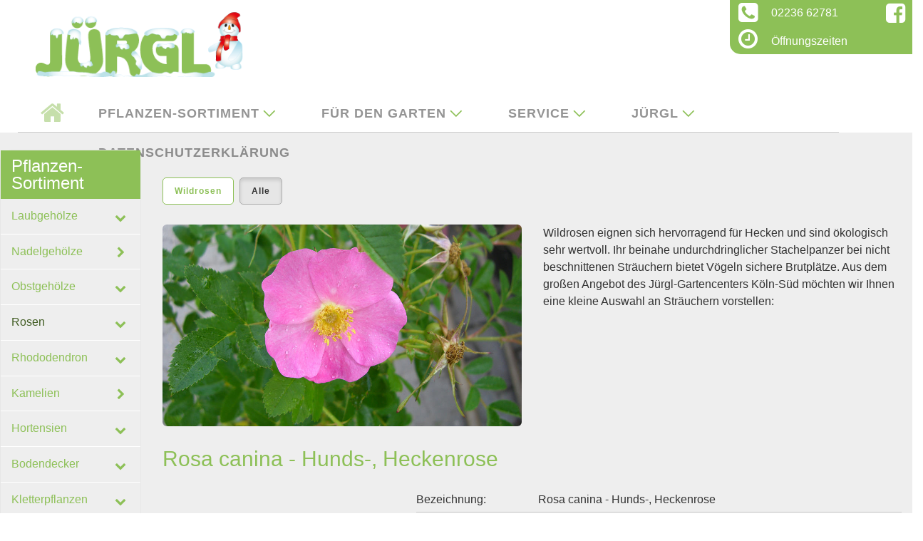

--- FILE ---
content_type: text/html;charset=UTF-8
request_url: https://www.juergl.de/site/koeln/pflanzen-sortiment/rosen/wildrosen/
body_size: 17260
content:
<!DOCTYPE html>
<html lang="de">  
  <!-- InstanceBegin template="/Templates/main.dwt" codeOutsideHTMLIsLocked="true" -->
<head>
    <meta charset="utf-8">
    <meta http-equiv="X-UA-Compatible" content="IE=edge">
    <meta name="viewport" content="width=device-width, initial-scale=1,user-scalable=no" />
    
        <meta name="Keywords" content="Wildrosen, Heckenrose, Sand- oder Wiesenrose, Hechtrose, Rotblattrose, Kartoffelrose, Apfelrose" />
    <meta name="Description" content="Köln-Süd Gartencenter Jürgl, Pflanzen und Gartenbedarf, Garten- und Landschaftsbau. Baumschule im Kölner Süden, kundenfreundlich und kompetenter Service. Große Auswahl an Pflanzen, Stauden, Obstbäumen und Gehölzen." />
    <meta name="author" content="Jürgl OHG" />
    <meta name="copyright" content="Jürgl OHG" />
    <meta name="publisher" content="Jürgl OHG" />
    <meta name="page-topic" content="Wildrosen" /> 
    <meta name="robots" content="Index,follow" />
    <meta name="application-name" content=""/>    
        <!-- <meta name="cms" content="AISware 4.8 Content-Management-System - http://www.aisware.de/" />   -->
    <!-- 
    Based Template/Vorlage: cms_catalog_list_1.htm    
    
    Version: AISware CMS v4.8 https://www.angel.de/
    
    current time/date: 01:04:48 24-Jan-2026    
    Website last modified: 20:14:02 14-Jan-2025
-->  
    
    <link href="/stylesheets/font-awesome.min.css" rel="stylesheet" type="text/css" media="all">
    <link href="/stylesheets/themify-icons.css" rel="stylesheet" type="text/css" media="all" /> 
    <link href="/stylesheets/bootstrap.min.css" rel="stylesheet" type="text/css" media="all" />
    <link href="/stylesheets/flexslider.css" rel="stylesheet" type="text/css" media="all" />
    <link href="/javascripts/lightbox2/dist/css/lightbox.min.css" rel="stylesheet" type="text/css" media="all" />        
    <link href="/stylesheets/owl.carousel.css" rel="stylesheet" type="text/css" media="all" />    
    <link href="/stylesheets/font-nunito.css" rel="stylesheet" type="text/css">        
    <!-- Tooltips  -->
    <link href="/stylesheets/jquery.qtip.min.css"  rel="stylesheet" type="text/css">
    <!-- <link rel="stylesheet/less" type="text/css" href="/stylesheets/less/theme.less" />    -->
    <link href="/stylesheets/less/theme.css" rel="stylesheet" type="text/css" media="all" />
    <link href="/stylesheets/custom.css" rel="stylesheet" type="text/css" media="all" />        
    
    <!-- set options before less.js script 
    <script>
    less = {
    env: "development",
    async: false,
    fileAsync: false, 
    poll: 1000,
    functions: {},
    dumpLineNumbers: "comments",
    relativeUrls: false, 
    rootpath: ":/a.com/"
    };
  </script>
    <script src="/javascripts/less.min.js" type="text/javascript"></script>
    -->
    
    <!-- Place favicon.ico and apple-touch-icon.png in the root directory -->       
    <link rel="shortcut icon" href="/favicon.ico" type="image/x-icon">
    <link rel="icon" href="/favicon.ico" type="image/x-icon">  
    
    <link rel="apple-touch-icon-precomposed" sizes="144x144" href="/apple-touch-icon-144x144.png" />
    <link rel="apple-touch-icon-precomposed" sizes="152x152" href="/apple-touch-icon-152x152.png" />
    <link rel="icon" type="image/png" href="/favicon-32x32.png" sizes="32x32" />
    <link rel="icon" type="image/png" href="/favicon-16x16.png" sizes="16x16" />
    <meta name="application-name" content="Jürgl Gartencenter"/>
    <meta name="msapplication-TileColor" content="#FFFFFF" />
    <meta name="msapplication-TileImage" content="/mstile-144x144.png" />
    <link rel="manifest" href="/manifest.json">        
    <link rel="apple-touch-icon" href="apple-touch-icon-precomposed.png"/>    <!-- just for android -->
    <meta name="msapplication-config" content="edgebrowserconfig.xml" />
    
    <!-- Global site tag (gtag.js) - Google Analytics -->
    <script async src="https://www.googletagmanager.com/gtag/js?id=UA-620918-18"></script>
    <script>
      window.dataLayer = window.dataLayer || [];
      function gtag(){dataLayer.push(arguments);}
      gtag('js', new Date());
      
      gtag('config', 'UA-620918-18');
    </script>    
    
  </head>
  <body class="btn-rounded scroll-assist" id="top" data-spy="scroll" data-target="#scrollspy">
    
    
    <div class="nav-container">
      
      <nav class="nav">
        
        <div class="logo">                
          <a href="/">
                        <img class="img-responsive" alt="Jürgl Logo" src="/media/images/31/org/logo_winter.png">
                      </a>
        </div>
        
        <div class="slogan">
          <div class="main"></div>
          <div class="sub"></div>                
        </div>
        
        <div class="telundoeffnung">
          <div class="phone">
            <i class="fa fa-phone-square fa-2x" style="padding: 0 5px 0 2px;" aria-hidden="true"></i>
            <a href="tel:0223662781"><span class="title">02236 62781</span></a>
          </div>
          <div class="facebook">
            <a href="https://www.facebook.com/Jürgl-Gartencenter-1821354874752428#" target="_blank" title="Besuchen Sie unsere Facebook-Seite">  
              <i class="fa fa-facebook-square fa-2x" aria-hidden="true"></i>
            </a>
          </div>  
          <div class="oeffnungszeiten">  
            <a data-toggle="modal" data-target="#myOeffnungszeiten">
              <i class="fa fa-clock-o fa-2x" aria-hidden="true"></i>
              
              <span class="title">Öffnungszeiten</span></a>
            <!-- Öffnungszeiten  --> 
            <div class="text">
                                          <div class="winter_oeffnungszeiten">
                <p><strong>Winter-&Ouml;ffnungszeiten bis 2. M&auml;rz</strong><br />
Montag - Freitag 9:00 - 17:00 Uhr <br />
Samstag 9:00 - 14:00 Uhr</p>              </div>
                            
                          </div>
          </div>
          
        </div>
        
        
        
        <div class="module widget-handle mobile-toggle visible-xs visible-sm">
          <a href="/" class="home"><i class="fa fa-home fa-2x"  aria-hidden="true"></i></a>
          <i class="ti-menu"></i><span style="margin-left: 5px;">Menü</span>
        </div>
        
        <div class="nav-bar text-left  visible-xs-block visible-sm-block">
          <div class="module-group text-left mobile">
            <div class="module left">
              <!-- main menue -->
              <ul class="menu">
                
                                
                                                
                                <!-- has_childs: 1  -->        
                <li class="has-dropdown toggle-mega-menu">
                  <a href="/site/koeln/pflanzen-sortiment/" class="active1">Pflanzen-Sortiment</a>  
                  
                                    <ul class="mega-menu">
                    
                                                            
                    <li>
                                            <a href="/site/koeln/pflanzen-sortiment/laubgehoelze/" class="active0">
                        <span class="title">Laubgehölze</span>
                      </a>
                                            
                                            <div class="hidden-xs hidden-sm">  
                                                <a href="/site/koeln/pflanzen-sortiment/laubgehoelze/" class="active0">
                          <img src="/design/menu/laubgehoelze.jpg" class="img-responsive img-rounded">
                        </a>
                                                
                        /div>  
                                                
                                                <ul>
                                                                              
                          <li>
                                                        <!-- normalen Link nutzen -->
                            <a href="/site/koeln/pflanzen-sortiment/laubgehoelze/laubbaeume/" class="active0">
                              Laubbäume                            </a>
                            <!--   -->
                                                        <!-- 4. Ebene wird im Hauptmenu nicht dargestellt (Kein Platz!) -->
                          </li>
                                                                                                        
                          <li>
                                                        <!-- normalen Link nutzen -->
                            <a href="/site/koeln/pflanzen-sortiment/laubgehoelze/zierstraeucher/" class="active0">
                              Ziersträucher                            </a>
                            <!--   -->
                                                        <!-- 4. Ebene wird im Hauptmenu nicht dargestellt (Kein Platz!) -->
                          </li>
                                                                                                        
                          <li>
                                                        <!-- normalen Link nutzen -->
                            <a href="/site/koeln/pflanzen-sortiment/laubgehoelze/immergruene_laubgehoelze/" class="active0">
                              Immergrüne Laubgehölze                            </a>
                            <!--   -->
                                                        <!-- 4. Ebene wird im Hauptmenu nicht dargestellt (Kein Platz!) -->
                          </li>
                                                                            </ul>
                                                
                      </li>
                                                                                        
                    <li>
                                            <a href="/site/koeln/pflanzen-sortiment/nadelgehoelze/" class="active0">
                        <span class="title">Nadelgehölze</span>
                      </a>
                                            
                                            <div class="hidden-xs hidden-sm">  
                                                <a href="/site/koeln/pflanzen-sortiment/nadelgehoelze/" class="active0">
                          <img src="/design/menu/nadelgehoelze.jpg" class="img-responsive img-rounded">
                        </a>
                                                
                        /div>  
                                                
                                                
                      </li>
                                                                                        
                    <li>
                                            <a href="/site/koeln/pflanzen-sortiment/obstgehoelze/" class="active0">
                        <span class="title">Obstgehölze</span>
                      </a>
                                            
                                            <div class="hidden-xs hidden-sm">  
                                                <a href="/site/koeln/pflanzen-sortiment/obstgehoelze/" class="active0">
                          <img src="/design/menu/obstgehoelze.jpg" class="img-responsive img-rounded">
                        </a>
                                                
                        /div>  
                                                
                                                <ul>
                                                                              
                          <li>
                                                        <!-- normalen Link nutzen -->
                            <a href="/site/koeln/pflanzen-sortiment/obstgehoelze/kernobst/" class="active0">
                              Kernobst                            </a>
                            <!--   -->
                                                        <!-- 4. Ebene wird im Hauptmenu nicht dargestellt (Kein Platz!) -->
                          </li>
                                                                                                        
                          <li>
                                                        <!-- normalen Link nutzen -->
                            <a href="/site/koeln/pflanzen-sortiment/obstgehoelze/steinobst/" class="active0">
                              Steinobst                            </a>
                            <!--   -->
                                                        <!-- 4. Ebene wird im Hauptmenu nicht dargestellt (Kein Platz!) -->
                          </li>
                                                                                                        
                          <li>
                                                        <!-- normalen Link nutzen -->
                            <a href="/site/koeln/pflanzen-sortiment/obstgehoelze/schalenobst/" class="active0">
                              Schalenobst                            </a>
                            <!--   -->
                                                        <!-- 4. Ebene wird im Hauptmenu nicht dargestellt (Kein Platz!) -->
                          </li>
                                                                                                        
                          <li>
                                                        <!-- normalen Link nutzen -->
                            <a href="/site/koeln/pflanzen-sortiment/obstgehoelze/beerenobst/" class="active0">
                              Beerenobst                            </a>
                            <!--   -->
                                                        <!-- 4. Ebene wird im Hauptmenu nicht dargestellt (Kein Platz!) -->
                          </li>
                                                                                                        
                          <li>
                                                        <!-- normalen Link nutzen -->
                            <a href="/site/koeln/pflanzen-sortiment/obstgehoelze/wildobst/" class="active0">
                              Wildobst                            </a>
                            <!--   -->
                                                        <!-- 4. Ebene wird im Hauptmenu nicht dargestellt (Kein Platz!) -->
                          </li>
                                                                                                        
                          <li>
                                                        <!-- normalen Link nutzen -->
                            <a href="/site/koeln/pflanzen-sortiment/obstgehoelze/stielgemuese/" class="active0">
                              Stielgemüse                            </a>
                            <!--   -->
                                                        <!-- 4. Ebene wird im Hauptmenu nicht dargestellt (Kein Platz!) -->
                          </li>
                                                                            </ul>
                                                
                      </li>
                                                                                        
                    <li>
                                            <a href="/site/koeln/pflanzen-sortiment/rosen/" class="active1">
                        <span class="title">Rosen</span>
                      </a>
                                            
                                            <div class="hidden-xs hidden-sm">  
                                                <a href="/site/koeln/pflanzen-sortiment/rosen/" class="active1">
                          <img src="/design/menu/rosen.jpg" class="img-responsive img-rounded">
                        </a>
                                                
                        /div>  
                                                
                                                <ul>
                                                                              
                          <li>
                                                        <!-- normalen Link nutzen -->
                            <a href="/site/koeln/pflanzen-sortiment/rosen/alle_rosen/" class="active0">
                              Alle Rosen                            </a>
                            <!--   -->
                                                        <!-- 4. Ebene wird im Hauptmenu nicht dargestellt (Kein Platz!) -->
                          </li>
                                                                                                        
                          <li>
                                                        <!-- normalen Link nutzen -->
                            <a href="/site/koeln/pflanzen-sortiment/rosen/beetrosen/" class="active0">
                              Beetrosen                            </a>
                            <!--   -->
                                                        <!-- 4. Ebene wird im Hauptmenu nicht dargestellt (Kein Platz!) -->
                          </li>
                                                                                                        
                          <li>
                                                        <!-- normalen Link nutzen -->
                            <a href="/site/koeln/pflanzen-sortiment/rosen/boden--flaechendecker-rosen/" class="active0">
                              Boden-/Flächendecker-Rosen                            </a>
                            <!--   -->
                                                        <!-- 4. Ebene wird im Hauptmenu nicht dargestellt (Kein Platz!) -->
                          </li>
                                                                                                        
                          <li>
                                                        <!-- normalen Link nutzen -->
                            <a href="/site/koeln/pflanzen-sortiment/rosen/edelrosen/" class="active0">
                              Edelrosen                            </a>
                            <!--   -->
                                                        <!-- 4. Ebene wird im Hauptmenu nicht dargestellt (Kein Platz!) -->
                          </li>
                                                                                                        
                          <li>
                                                        <!-- normalen Link nutzen -->
                            <a href="/site/koeln/pflanzen-sortiment/rosen/englische_rosen/" class="active0">
                              Englische Rosen                            </a>
                            <!--   -->
                                                        <!-- 4. Ebene wird im Hauptmenu nicht dargestellt (Kein Platz!) -->
                          </li>
                                                                                                        
                          <li>
                                                        <!-- normalen Link nutzen -->
                            <a href="/site/koeln/pflanzen-sortiment/rosen/franzoesische_rosen/" class="active0">
                              Französische Rosen                            </a>
                            <!--   -->
                                                        <!-- 4. Ebene wird im Hauptmenu nicht dargestellt (Kein Platz!) -->
                          </li>
                                                                                                        
                          <li>
                                                        <!-- normalen Link nutzen -->
                            <a href="/site/koeln/pflanzen-sortiment/rosen/kletterrosen/" class="active0">
                              Kletterrosen                            </a>
                            <!--   -->
                                                        <!-- 4. Ebene wird im Hauptmenu nicht dargestellt (Kein Platz!) -->
                          </li>
                                                                                                        
                          <li>
                                                        <!-- normalen Link nutzen -->
                            <a href="/site/koeln/pflanzen-sortiment/rosen/rambler-rosen/" class="active0">
                              Rambler-Rosen                            </a>
                            <!--   -->
                                                        <!-- 4. Ebene wird im Hauptmenu nicht dargestellt (Kein Platz!) -->
                          </li>
                                                                                                        
                          <li>
                                                        <!-- normalen Link nutzen -->
                            <a href="/site/koeln/pflanzen-sortiment/rosen/strauchrosen/" class="active0">
                              Strauchrosen                            </a>
                            <!--   -->
                                                        <!-- 4. Ebene wird im Hauptmenu nicht dargestellt (Kein Platz!) -->
                          </li>
                                                                                                        
                          <li>
                                                        <!-- normalen Link nutzen -->
                            <a href="/site/koeln/pflanzen-sortiment/rosen/wildrosen/" class="active1">
                              Wildrosen                            </a>
                            <!--   -->
                                                        <!-- 4. Ebene wird im Hauptmenu nicht dargestellt (Kein Platz!) -->
                          </li>
                                                                                                        
                          <li>
                                                        <!-- normalen Link nutzen -->
                            <a href="/site/koeln/pflanzen-sortiment/rosen/zwergrosen/" class="active0">
                              Zwergrosen                            </a>
                            <!--   -->
                                                        <!-- 4. Ebene wird im Hauptmenu nicht dargestellt (Kein Platz!) -->
                          </li>
                                                                            </ul>
                                                
                      </li>
                                                                                        
                    <li>
                                            <a href="/site/koeln/pflanzen-sortiment/rhododendron/" class="active0">
                        <span class="title">Rhododendron</span>
                      </a>
                                            
                                            <div class="hidden-xs hidden-sm">  
                                                <a href="/site/koeln/pflanzen-sortiment/rhododendron/" class="active0">
                          <img src="/design/menu/rhododendron.jpg" class="img-responsive img-rounded">
                        </a>
                                                
                        /div>  
                                                
                                                <ul>
                                                                              
                          <li>
                                                        <!-- normalen Link nutzen -->
                            <a href="/site/koeln/pflanzen-sortiment/rhododendron/alle_rhododendrons_/" class="active0">
                              Alle Rhododendrons                             </a>
                            <!--   -->
                                                        <!-- 4. Ebene wird im Hauptmenu nicht dargestellt (Kein Platz!) -->
                          </li>
                                                                                                        
                          <li>
                                                        <!-- normalen Link nutzen -->
                            <a href="/site/koeln/pflanzen-sortiment/rhododendron/yakushimanum-hybriden/" class="active0">
                              Yakushimanum-Hybriden                            </a>
                            <!--   -->
                                                        <!-- 4. Ebene wird im Hauptmenu nicht dargestellt (Kein Platz!) -->
                          </li>
                                                                                                        
                          <li>
                                                        <!-- normalen Link nutzen -->
                            <a href="/site/koeln/pflanzen-sortiment/rhododendron/immergruene_grossblumige_hybriden/" class="active0">
                              Immergrüne, großblumige Hybriden                            </a>
                            <!--   -->
                                                        <!-- 4. Ebene wird im Hauptmenu nicht dargestellt (Kein Platz!) -->
                          </li>
                                                                                                        
                          <li>
                                                        <!-- normalen Link nutzen -->
                            <a href="/site/koeln/pflanzen-sortiment/rhododendron/rhododendron_-_wildarten/" class="active0">
                              Rhododendron - Wildarten                            </a>
                            <!--   -->
                                                        <!-- 4. Ebene wird im Hauptmenu nicht dargestellt (Kein Platz!) -->
                          </li>
                                                                                                        
                          <li>
                                                        <!-- normalen Link nutzen -->
                            <a href="/site/koeln/pflanzen-sortiment/rhododendron/japanische_azaleen/" class="active0">
                              Japanische Azaleen                            </a>
                            <!--   -->
                                                        <!-- 4. Ebene wird im Hauptmenu nicht dargestellt (Kein Platz!) -->
                          </li>
                                                                                                        
                          <li>
                                                        <!-- normalen Link nutzen -->
                            <a href="/site/koeln/pflanzen-sortiment/rhododendron/rhododendron_luteum/" class="active0">
                              Rhododendron luteum                            </a>
                            <!--   -->
                                                        <!-- 4. Ebene wird im Hauptmenu nicht dargestellt (Kein Platz!) -->
                          </li>
                                                                                                        
                          <li>
                                                        <!-- normalen Link nutzen -->
                            <a href="/site/koeln/pflanzen-sortiment/rhododendron/knap-hill-hybriden/" class="active0">
                              Knap-Hill-Hybriden                            </a>
                            <!--   -->
                                                        <!-- 4. Ebene wird im Hauptmenu nicht dargestellt (Kein Platz!) -->
                          </li>
                                                                                                        
                          <li>
                                                        <!-- normalen Link nutzen -->
                            <a href="/site/koeln/pflanzen-sortiment/rhododendron/viscosa-azaleen/" class="active0">
                              Viscosa-Azaleen                            </a>
                            <!--   -->
                                                        <!-- 4. Ebene wird im Hauptmenu nicht dargestellt (Kein Platz!) -->
                          </li>
                                                                                                        
                          <li>
                                                        <!-- normalen Link nutzen -->
                            <a href="/site/koeln/pflanzen-sortiment/rhododendron/weitere_heidegewaechse/" class="active0">
                              Weitere Heidegewächse                            </a>
                            <!--   -->
                                                        <!-- 4. Ebene wird im Hauptmenu nicht dargestellt (Kein Platz!) -->
                          </li>
                                                                                                        
                          <li>
                                                        <!-- normalen Link nutzen -->
                            <a href="/site/koeln/pflanzen-sortiment/rhododendron/pieris_japonica_-_schattengloeckchen/" class="active0">
                              Pieris japonica - Schattenglöckchen                            </a>
                            <!--   -->
                                                        <!-- 4. Ebene wird im Hauptmenu nicht dargestellt (Kein Platz!) -->
                          </li>
                                                                            </ul>
                                                
                      </li>
                                                                                        
                    <li>
                                            <a href="/site/koeln/pflanzen-sortiment/kamelien/" class="active0">
                        <span class="title">Kamelien</span>
                      </a>
                                            
                                            <div class="hidden-xs hidden-sm">  
                                                <a href="/site/koeln/pflanzen-sortiment/kamelien/" class="active0">
                          <img src="/design/menu/kamelien.jpg" class="img-responsive img-rounded">
                        </a>
                                                
                        /div>  
                                                
                                                
                      </li>
                                                                                        
                    <li>
                                            <a href="/site/koeln/pflanzen-sortiment/hortensien/" class="active0">
                        <span class="title">Hortensien</span>
                      </a>
                                            
                                            <div class="hidden-xs hidden-sm">  
                                                <a href="/site/koeln/pflanzen-sortiment/hortensien/" class="active0">
                          <img src="/design/menu/hortensien.jpg" class="img-responsive img-rounded">
                        </a>
                                                
                        /div>  
                                                
                                                <ul>
                                                                              
                          <li>
                                                        <!-- normalen Link nutzen -->
                            <a href="/site/koeln/pflanzen-sortiment/hortensien/alle_hortensien/" class="active0">
                              Alle Hortensien                            </a>
                            <!--   -->
                                                        <!-- 4. Ebene wird im Hauptmenu nicht dargestellt (Kein Platz!) -->
                          </li>
                                                                                                        
                          <li>
                                                        <!-- normalen Link nutzen -->
                            <a href="/site/koeln/pflanzen-sortiment/hortensien/bauernhortensie/" class="active0">
                              Bauernhortensie                            </a>
                            <!--   -->
                                                        <!-- 4. Ebene wird im Hauptmenu nicht dargestellt (Kein Platz!) -->
                          </li>
                                                                                                        
                          <li>
                                                        <!-- normalen Link nutzen -->
                            <a href="/site/koeln/pflanzen-sortiment/hortensien/eichblatthortensie/" class="active0">
                              Eichblatthortensie                            </a>
                            <!--   -->
                                                        <!-- 4. Ebene wird im Hauptmenu nicht dargestellt (Kein Platz!) -->
                          </li>
                                                                                                        
                          <li>
                                                        <!-- normalen Link nutzen -->
                            <a href="/site/koeln/pflanzen-sortiment/hortensien/rispenhortensie/" class="active0">
                              Rispenhortensie                            </a>
                            <!--   -->
                                                        <!-- 4. Ebene wird im Hauptmenu nicht dargestellt (Kein Platz!) -->
                          </li>
                                                                                                        
                          <li>
                                                        <!-- normalen Link nutzen -->
                            <a href="/site/koeln/pflanzen-sortiment/hortensien/samtblatthortensie/" class="active0">
                              Samtblatthortensie                            </a>
                            <!--   -->
                                                        <!-- 4. Ebene wird im Hauptmenu nicht dargestellt (Kein Platz!) -->
                          </li>
                                                                                                        
                          <li>
                                                        <!-- normalen Link nutzen -->
                            <a href="/site/koeln/pflanzen-sortiment/hortensien/wald-_oder_baumhortensie/" class="active0">
                              Wald- oder Baumhortensie                            </a>
                            <!--   -->
                                                        <!-- 4. Ebene wird im Hauptmenu nicht dargestellt (Kein Platz!) -->
                          </li>
                                                                            </ul>
                                                
                      </li>
                                                                                        
                    <li>
                                            <a href="/site/koeln/pflanzen-sortiment/bodendecker/" class="active0">
                        <span class="title">Bodendecker</span>
                      </a>
                                            
                                            <div class="hidden-xs hidden-sm">  
                                                <a href="/site/koeln/pflanzen-sortiment/bodendecker/" class="active0">
                          <img src="/design/menu/bodendecker.jpg" class="img-responsive img-rounded">
                        </a>
                                                
                        /div>  
                                                
                                                <ul>
                                                                              
                          <li>
                                                        <!-- normalen Link nutzen -->
                            <a href="/site/koeln/pflanzen-sortiment/bodendecker/laubwerfende_bodendecker/" class="active0">
                              Laubwerfende Bodendecker                            </a>
                            <!--   -->
                                                        <!-- 4. Ebene wird im Hauptmenu nicht dargestellt (Kein Platz!) -->
                          </li>
                                                                                                        
                          <li>
                                                        <!-- normalen Link nutzen -->
                            <a href="/site/koeln/pflanzen-sortiment/bodendecker/immergruene_bodendecker/" class="active0">
                              Immergrüne Bodendecker                            </a>
                            <!--   -->
                                                        <!-- 4. Ebene wird im Hauptmenu nicht dargestellt (Kein Platz!) -->
                          </li>
                                                                            </ul>
                                                
                      </li>
                                                                                        
                    <li>
                                            <a href="/site/koeln/pflanzen-sortiment/kletterpflanzen/" class="active0">
                        <span class="title">Kletterpflanzen</span>
                      </a>
                                            
                                            <div class="hidden-xs hidden-sm">  
                                                <a href="/site/koeln/pflanzen-sortiment/kletterpflanzen/" class="active0">
                          <img src="/design/menu/kletterplanzen.jpg" class="img-responsive img-rounded">
                        </a>
                                                
                        /div>  
                                                
                                                <ul>
                                                                              
                          <li>
                                                        <!-- normalen Link nutzen -->
                            <a href="/site/koeln/pflanzen-sortiment/kletterpflanzen/rankpflanzen/" class="active0">
                              Rankpflanzen                            </a>
                            <!--   -->
                                                        <!-- 4. Ebene wird im Hauptmenu nicht dargestellt (Kein Platz!) -->
                          </li>
                                                                                                        
                          <li>
                                                        <!-- normalen Link nutzen -->
                            <a href="/site/koeln/pflanzen-sortiment/kletterpflanzen/schlingpflanzen/" class="active0">
                              Schlingpflanzen                            </a>
                            <!--   -->
                                                        <!-- 4. Ebene wird im Hauptmenu nicht dargestellt (Kein Platz!) -->
                          </li>
                                                                                                        
                          <li>
                                                        <!-- normalen Link nutzen -->
                            <a href="/site/koeln/pflanzen-sortiment/kletterpflanzen/spreizklimmer/" class="active0">
                              Spreizklimmer                            </a>
                            <!--   -->
                                                        <!-- 4. Ebene wird im Hauptmenu nicht dargestellt (Kein Platz!) -->
                          </li>
                                                                                                        
                          <li>
                                                        <!-- normalen Link nutzen -->
                            <a href="/site/koeln/pflanzen-sortiment/kletterpflanzen/selbsthaftende_kletterpflanzen/" class="active0">
                              Selbsthaftende Kletterpflanzen                            </a>
                            <!--   -->
                                                        <!-- 4. Ebene wird im Hauptmenu nicht dargestellt (Kein Platz!) -->
                          </li>
                                                                            </ul>
                                                
                      </li>
                                                                                        
                    <li>
                                            <a href="/site/koeln/pflanzen-sortiment/hecken__formgehoelze/" class="active0">
                        <span class="title">Hecken & Formgehölze</span>
                      </a>
                                            
                                            <div class="hidden-xs hidden-sm">  
                                                <a href="/site/koeln/pflanzen-sortiment/hecken__formgehoelze/" class="active0">
                          <img src="/design/menu/hecken.jpg" class="img-responsive img-rounded">
                        </a>
                                                
                        /div>  
                                                
                                                <ul>
                                                                              
                          <li>
                                                        <!-- normalen Link nutzen -->
                            <a href="/site/koeln/pflanzen-sortiment/hecken__formgehoelze/immergruene_heckengehoelze/" class="active0">
                              Immergrüne Heckengehölze                            </a>
                            <!--   -->
                                                        <!-- 4. Ebene wird im Hauptmenu nicht dargestellt (Kein Platz!) -->
                          </li>
                                                                                                        
                          <li>
                                                        <!-- normalen Link nutzen -->
                            <a href="/site/koeln/pflanzen-sortiment/hecken__formgehoelze/hecken_bis_100_cm/" class="active0">
                              Hecken bis 100 cm                            </a>
                            <!--   -->
                                                        <!-- 4. Ebene wird im Hauptmenu nicht dargestellt (Kein Platz!) -->
                          </li>
                                                                                                        
                          <li>
                                                        <!-- normalen Link nutzen -->
                            <a href="/site/koeln/pflanzen-sortiment/hecken__formgehoelze/hecken_1_bis_2_meter/" class="active0">
                              Hecken 1 bis 2 Meter                            </a>
                            <!--   -->
                                                        <!-- 4. Ebene wird im Hauptmenu nicht dargestellt (Kein Platz!) -->
                          </li>
                                                                                                        
                          <li>
                                                        <!-- normalen Link nutzen -->
                            <a href="/site/koeln/pflanzen-sortiment/hecken__formgehoelze/hecken_ueber_2_meter/" class="active0">
                              Hecken über 2 Meter                            </a>
                            <!--   -->
                                                        <!-- 4. Ebene wird im Hauptmenu nicht dargestellt (Kein Platz!) -->
                          </li>
                                                                                                        
                          <li>
                                                        <!-- normalen Link nutzen -->
                            <a href="/site/koeln/pflanzen-sortiment/hecken__formgehoelze/hecken_uebersicht/" class="active0">
                              Hecken Übersicht                            </a>
                            <!--   -->
                                                        <!-- 4. Ebene wird im Hauptmenu nicht dargestellt (Kein Platz!) -->
                          </li>
                                                                            </ul>
                                                
                      </li>
                                                                                        
                    <li>
                                            <a href="/site/koeln/pflanzen-sortiment/bambus__graeser/" class="active0">
                        <span class="title">Bambus & Gräser</span>
                      </a>
                                            
                                            <div class="hidden-xs hidden-sm">  
                                                <a href="/site/koeln/pflanzen-sortiment/bambus__graeser/" class="active0">
                          <img src="/design/menu/bambus.jpg" class="img-responsive img-rounded">
                        </a>
                                                
                        /div>  
                                                
                                                
                      </li>
                                                                                        
                    <li>
                                            <a href="/site/koeln/pflanzen-sortiment/stauden/" class="active0">
                        <span class="title">Stauden</span>
                      </a>
                                            
                                            <div class="hidden-xs hidden-sm">  
                                                <a href="/site/koeln/pflanzen-sortiment/stauden/" class="active0">
                          <img src="/design/menu/stauden.jpg" class="img-responsive img-rounded">
                        </a>
                                                
                        /div>  
                                                
                                                <ul>
                                                                              
                          <li>
                                                        <!-- normalen Link nutzen -->
                            <a href="/site/koeln/pflanzen-sortiment/stauden/sortiment/" class="active0">
                              Sortiment                            </a>
                            <!--   -->
                                                        <!-- 4. Ebene wird im Hauptmenu nicht dargestellt (Kein Platz!) -->
                          </li>
                                                                                                        
                          <li>
                                                        <!-- normalen Link nutzen -->
                            <a href="/site/koeln/pflanzen-sortiment/stauden/gartenschaetze-raritaeten/" class="active0">
                              Gartenschätze/Raritäten                            </a>
                            <!--   -->
                                                        <!-- 4. Ebene wird im Hauptmenu nicht dargestellt (Kein Platz!) -->
                          </li>
                                                                                                        
                          <li>
                                                        <!-- normalen Link nutzen -->
                            <a href="/site/koeln/pflanzen-sortiment/stauden/englische_gartenstauden/" class="active0">
                              Englische Gartenstauden                            </a>
                            <!--   -->
                                                        <!-- 4. Ebene wird im Hauptmenu nicht dargestellt (Kein Platz!) -->
                          </li>
                                                                                                        
                          <li>
                                                        <!-- normalen Link nutzen -->
                            <a href="/site/koeln/pflanzen-sortiment/stauden/collectionen/" class="active0">
                              Collectionen                            </a>
                            <!--   -->
                                                        <!-- 4. Ebene wird im Hauptmenu nicht dargestellt (Kein Platz!) -->
                          </li>
                                                                                                        
                          <li>
                                                        <!-- normalen Link nutzen -->
                            <a href="/site/koeln/pflanzen-sortiment/stauden/grossstauden-giganten/" class="active0">
                              Großstauden/Giganten                            </a>
                            <!--   -->
                                                        <!-- 4. Ebene wird im Hauptmenu nicht dargestellt (Kein Platz!) -->
                          </li>
                                                                                                        
                          <li>
                                                        <!-- normalen Link nutzen -->
                            <a href="/site/koeln/pflanzen-sortiment/stauden/graeser/" class="active0">
                              Gräser                            </a>
                            <!--   -->
                                                        <!-- 4. Ebene wird im Hauptmenu nicht dargestellt (Kein Platz!) -->
                          </li>
                                                                                                        
                          <li>
                                                        <!-- normalen Link nutzen -->
                            <a href="/site/koeln/pflanzen-sortiment/stauden/farne/" class="active0">
                              Farne                            </a>
                            <!--   -->
                                                        <!-- 4. Ebene wird im Hauptmenu nicht dargestellt (Kein Platz!) -->
                          </li>
                                                                                                                                                                                                                                        </ul>
                                                
                      </li>
                                                                                        
                    <li>
                                            <a href="/site/koeln/pflanzen-sortiment/bio-kraeuter/" class="active0">
                        <span class="title">Bio-Kräuter</span>
                      </a>
                                            
                                            <div class="hidden-xs hidden-sm">  
                                                <a href="/site/koeln/pflanzen-sortiment/bio-kraeuter/" class="active0">
                          <img src="/design/menu/kraeuter.jpg" class="img-responsive img-rounded">
                        </a>
                                                
                        /div>  
                                                
                                                
                      </li>
                                                                                        
                    <li>
                                            <a href="/site/koeln/pflanzen-sortiment/saisonpflanzen/" class="active0">
                        <span class="title">Saisonpflanzen</span>
                      </a>
                                            
                                            <div class="hidden-xs hidden-sm">  
                                                <a href="/site/koeln/pflanzen-sortiment/saisonpflanzen/" class="active0">
                          <img src="/design/menu/saisonpflanzen.jpg" class="img-responsive img-rounded">
                        </a>
                                                
                        /div>  
                                                
                                                <ul>
                                                                              
                          <li>
                                                        <!-- normalen Link nutzen -->
                            <a href="/site/koeln/pflanzen-sortiment/saisonpflanzen/fruehling/" class="active0">
                              Frühling                            </a>
                            <!--   -->
                                                        <!-- 4. Ebene wird im Hauptmenu nicht dargestellt (Kein Platz!) -->
                          </li>
                                                                                                        
                          <li>
                                                        <!-- normalen Link nutzen -->
                            <a href="/site/koeln/pflanzen-sortiment/saisonpflanzen/sommer/" class="active0">
                              Sommer                            </a>
                            <!--   -->
                                                        <!-- 4. Ebene wird im Hauptmenu nicht dargestellt (Kein Platz!) -->
                          </li>
                                                                                                        
                          <li>
                                                        <!-- normalen Link nutzen -->
                            <a href="/site/koeln/pflanzen-sortiment/saisonpflanzen/herbst_und_winter/" class="active0">
                              Herbst und Winter                            </a>
                            <!--   -->
                                                        <!-- 4. Ebene wird im Hauptmenu nicht dargestellt (Kein Platz!) -->
                          </li>
                                                                                                        
                          <li>
                                                        <!-- normalen Link nutzen -->
                            <a href="/site/koeln/pflanzen-sortiment/saisonpflanzen/floristik/" class="active0">
                              Floristik                            </a>
                            <!--   -->
                                                        <!-- 4. Ebene wird im Hauptmenu nicht dargestellt (Kein Platz!) -->
                          </li>
                                                                                                        
                          <li>
                                                        <!-- normalen Link nutzen -->
                            <a href="/site/koeln/pflanzen-sortiment/saisonpflanzen/zwiebeln/" class="active0">
                              Zwiebeln                            </a>
                            <!--   -->
                                                        <!-- 4. Ebene wird im Hauptmenu nicht dargestellt (Kein Platz!) -->
                          </li>
                                                                            </ul>
                                                
                      </li>
                                                                        
                      </ul>
                                              </li>
                                                
                                        
                                <!-- has_childs: 1  -->        
                <li class="has-dropdown toggle-mega-menu">
                  <a href="/site/koeln/fuer_den_garten/" class="active0">Für den Garten</a>  
                  
                                    <ul class="mega-menu">
                    
                                                            
                    <li>
                                            <a href="/site/koeln/fuer_den_garten/gartenausstattung/" class="active0">
                        <span class="title">Gartenausstattung</span>
                      </a>
                                            
                                            <div class="hidden-xs hidden-sm">  
                                                <a href="/site/koeln/fuer_den_garten/gartenausstattung/" class="active0">
                          <img src="/design/menu/gartenausstattung.jpg" class="img-responsive img-rounded">
                        </a>
                                                
                        /div>  
                                                
                                                <ul>
                                                                              
                          <li>
                                                        <!-- normalen Link nutzen -->
                            <a href="/site/koeln/fuer_den_garten/gartenausstattung/pflanzengefaesse/" class="active0">
                              Pflanzengefäße                            </a>
                            <!--   -->
                                                        <!-- 4. Ebene wird im Hauptmenu nicht dargestellt (Kein Platz!) -->
                          </li>
                                                                                                        
                          <li>
                                                        <!-- normalen Link nutzen -->
                            <a href="/site/koeln/fuer_den_garten/gartenausstattung/sunart_-_leuchtobjekte/" class="active0">
                              sunart - Leuchtobjekte                            </a>
                            <!--   -->
                                                        <!-- 4. Ebene wird im Hauptmenu nicht dargestellt (Kein Platz!) -->
                          </li>
                                                                            </ul>
                                                
                      </li>
                                                                                        
                    <li>
                                            <a href="/site/koeln/fuer_den_garten/gartenbedarf/" class="active0">
                        <span class="title">Gartenbedarf</span>
                      </a>
                                            
                                            <div class="hidden-xs hidden-sm">  
                                                <a href="/site/koeln/fuer_den_garten/gartenbedarf/" class="active0">
                          <img src="/design/menu/gartenbedarf_rasen.jpg" class="img-responsive img-rounded">
                        </a>
                                                
                        /div>  
                                                
                                                <ul>
                                                                              
                          <li>
                                                        <!-- normalen Link nutzen -->
                            <a href="/site/koeln/fuer_den_garten/gartenbedarf/bewaesserung/" class="active0">
                              Bewässerung                            </a>
                            <!--   -->
                                                        <!-- 4. Ebene wird im Hauptmenu nicht dargestellt (Kein Platz!) -->
                          </li>
                                                                                                        
                          <li>
                                                        <!-- normalen Link nutzen -->
                            <a href="/site/koeln/fuer_den_garten/gartenbedarf/rasen/" class="active0">
                              Rasen                            </a>
                            <!--   -->
                                                        <!-- 4. Ebene wird im Hauptmenu nicht dargestellt (Kein Platz!) -->
                          </li>
                                                                                                        
                          <li>
                                                        <!-- normalen Link nutzen -->
                            <a href="/site/koeln/fuer_den_garten/gartenbedarf/rasen-duenger/" class="active0">
                              Rasen-Dünger                            </a>
                            <!--   -->
                                                        <!-- 4. Ebene wird im Hauptmenu nicht dargestellt (Kein Platz!) -->
                          </li>
                                                                                                        
                          <li>
                                                        <!-- normalen Link nutzen -->
                            <a href="/site/koeln/fuer_den_garten/gartenbedarf/rasen-reparatur/" class="active0">
                              Rasen-Reparatur                            </a>
                            <!--   -->
                                                        <!-- 4. Ebene wird im Hauptmenu nicht dargestellt (Kein Platz!) -->
                          </li>
                                                                                                        
                          <li>
                                                        <!-- normalen Link nutzen -->
                            <a href="/site/koeln/fuer_den_garten/gartenbedarf/duenger/" class="active0">
                              Dünger                            </a>
                            <!--   -->
                                                        <!-- 4. Ebene wird im Hauptmenu nicht dargestellt (Kein Platz!) -->
                          </li>
                                                                                                        
                          <li>
                                                        <!-- normalen Link nutzen -->
                            <a href="/site/koeln/fuer_den_garten/gartenbedarf/pflanzensubstrate/" class="active0">
                              Pflanzensubstrate                            </a>
                            <!--   -->
                                                        <!-- 4. Ebene wird im Hauptmenu nicht dargestellt (Kein Platz!) -->
                          </li>
                                                                                                        
                          <li>
                                                        <!-- normalen Link nutzen -->
                            <a href="/site/koeln/fuer_den_garten/gartenbedarf/pflanzenschutz/" class="active0">
                              Pflanzenschutz                            </a>
                            <!--   -->
                                                        <!-- 4. Ebene wird im Hauptmenu nicht dargestellt (Kein Platz!) -->
                          </li>
                                                                            </ul>
                                                
                      </li>
                                                                                        
                    <li>
                                            <a href="/site/koeln/fuer_den_garten/gartengeraete/" class="active0">
                        <span class="title">Gartengeräte</span>
                      </a>
                                            
                                            <div class="hidden-xs hidden-sm">  
                                                <a href="/site/koeln/fuer_den_garten/gartengeraete/" class="active0">
                          <img src="/design/menu/gartengeraete.jpg" class="img-responsive img-rounded">
                        </a>
                                                
                        /div>  
                                                
                                                <ul>
                                                                              
                          <li>
                                                        <!-- normalen Link nutzen -->
                            <a href="/site/koeln/fuer_den_garten/gartengeraete/wolf/" class="active0">
                              Wolf                            </a>
                            <!--   -->
                                                        <!-- 4. Ebene wird im Hauptmenu nicht dargestellt (Kein Platz!) -->
                          </li>
                                                                            </ul>
                                                
                      </li>
                                                                                                                                    
                    <li>
                                            <a href="/site/koeln/fuer_den_garten/gartentipps/" class="active0">
                        <span class="title">Gartentipps</span>
                      </a>
                                            
                                            <div class="hidden-xs hidden-sm">  
                                                <a href="/site/koeln/fuer_den_garten/gartentipps/" class="active0">
                          <img src="/design/menu/gartentipps.jpg" class="img-responsive img-rounded">
                        </a>
                                                
                        /div>  
                                                
                                                <ul>
                                                                              
                          <li>
                                                        <!-- normalen Link nutzen -->
                            <a href="/site/koeln/fuer_den_garten/gartentipps/vogelfutter/" class="active0">
                              Vogelfutter                            </a>
                            <!--   -->
                                                        <!-- 4. Ebene wird im Hauptmenu nicht dargestellt (Kein Platz!) -->
                          </li>
                                                                                                        
                          <li>
                                                        <!-- normalen Link nutzen -->
                            <a href="/site/koeln/fuer_den_garten/gartentipps/pflanzen_winterschutz/" class="active0">
                              Pflanzen Winterschutz                            </a>
                            <!--   -->
                                                        <!-- 4. Ebene wird im Hauptmenu nicht dargestellt (Kein Platz!) -->
                          </li>
                                                                                                        
                          <li>
                                                        <!-- normalen Link nutzen -->
                            <a href="/site/koeln/fuer_den_garten/gartentipps/rasenduenger_winterschutz/" class="active0">
                              Rasendünger Winterschutz                            </a>
                            <!--   -->
                                                        <!-- 4. Ebene wird im Hauptmenu nicht dargestellt (Kein Platz!) -->
                          </li>
                                                                            </ul>
                                                
                      </li>
                                                                        
                      </ul>
                                              </li>
                                                
                                        
                                <!-- has_childs: 1  -->        
                <li class="has-dropdown toggle-mega-menu">
                  <a href="/site/koeln/service/" class="active0">Service</a>  
                  
                                    <ul class="mega-menu">
                    
                                                            
                    <li>
                                            <a href="/site/koeln/service/spielplatz/" class="active0">
                        <span class="title">Spielplatz</span>
                      </a>
                                            
                                            <div class="hidden-xs hidden-sm">  
                                                <a href="/site/koeln/service/spielplatz/" class="active0">
                          <img src="/design/menu/spielplatz.jpg" class="img-responsive img-rounded">
                        </a>
                                                
                        /div>  
                                                
                                                
                      </li>
                                                                                        
                    <li>
                                            <!-- anker Punkt nutzen -->
                      <a href="/site/koeln/service/#Garten- und Landschaftsbau" class="active0">
                        <span class="title">Garten-/Landschaftsbau</span>
                      </a>
                                            
                                            <div class="hidden-xs hidden-sm">  
                                                <a href="/site/koeln/service/#Garten- und Landschaftsbau" class="active0">
                          <img src="/design/menu/planung.jpg" class="img-responsive img-rounded">
                        </a>
                                                
                        /div>  
                                                
                                                <ul>
                                                                              
                          <li>
                                                        <!-- anker Punkt nutzen -->
                            <a href="/site/koeln/service/#Planung_Beratung" class="active0">
                              Planung-Beratung                            </a>
                                                        <!-- 4. Ebene wird im Hauptmenu nicht dargestellt (Kein Platz!) -->
                          </li>
                                                                                                        
                          <li>
                                                        <!-- anker Punkt nutzen -->
                            <a href="/site/koeln/service/#Ausführung" class="active0">
                              Ausführung                            </a>
                                                        <!-- 4. Ebene wird im Hauptmenu nicht dargestellt (Kein Platz!) -->
                          </li>
                                                                            </ul>
                                                
                      </li>
                                                                                        
                    <li>
                                            <!-- anker Punkt nutzen -->
                      <a href="/site/koeln/service/#Baumkletterer" class="active0">
                        <span class="title">Baumkletterer</span>
                      </a>
                                            
                                            <div class="hidden-xs hidden-sm">  
                                                <a href="/site/koeln/service/#Baumkletterer" class="active0">
                          <img src="/design/menu/baumkletterer.jpg" class="img-responsive img-rounded">
                        </a>
                                                
                        /div>  
                                                
                                                
                      </li>
                                                                                        
                    <li>
                                            <!-- anker Punkt nutzen -->
                      <a href="/site/koeln/service/#aktuelles_archiv" class="active0">
                        <span class="title">Aktuelles-Archiv</span>
                      </a>
                                            
                                            <div class="hidden-xs hidden-sm">  
                                                <a href="/site/koeln/service/#aktuelles_archiv" class="active0">
                          <img src="/design/menu/aktuelles-archiv.jpg" class="img-responsive img-rounded">
                        </a>
                                                
                        /div>  
                                                
                                                
                      </li>
                                                                                        
                    <li>
                                            <!-- anker Punkt nutzen -->
                      <a href="/site/koeln/service/#Geschenkgutschein" class="active0">
                        <span class="title">Geschenkgutschein</span>
                      </a>
                                            
                                            <div class="hidden-xs hidden-sm">  
                                                <a href="/site/koeln/service/#Geschenkgutschein" class="active0">
                          <img src="/design/menu/geschenk_gutschein_juergl.jpg" class="img-responsive img-rounded">
                        </a>
                                                
                        /div>  
                                                
                                                
                      </li>
                                                                        
                      </ul>
                                              </li>
                                                
                                        
                                <!-- has_childs: 1  -->        
                <li class="has-dropdown toggle-mega-menu">
                  <a href="/site/koeln/juergl/" class="active0">Jürgl</a>  
                  
                                    <ul class="mega-menu">
                    
                                                            
                    <li>
                                            <!-- anker Punkt nutzen -->
                      <a href="/site/koeln/juergl/#Adresse und Öffnungszeiten" class="active0">
                        <span class="title">Adresse & Öffnungszeiten</span>
                      </a>
                                            
                                            <div class="hidden-xs hidden-sm">  
                                                <a href="/site/koeln/juergl/#Adresse und Öffnungszeiten" class="active0">
                          <img src="/design//menu/oeffnungszeiten.jpg" class="img-responsive img-rounded">
                        </a>
                                                
                        /div>  
                                                
                                                <ul>
                                                                              
                          <li>
                                                        <!-- anker Punkt nutzen -->
                            <a href="/site/koeln/juergl/#Öffnungszeiten" class="active0">
                              Öffnungszeiten                            </a>
                                                        <!-- 4. Ebene wird im Hauptmenu nicht dargestellt (Kein Platz!) -->
                          </li>
                                                                                                        
                          <li>
                                                        <!-- anker Punkt nutzen -->
                            <a href="/site/koeln/juergl/#Anschrift" class="active0">
                              Anschrift                            </a>
                                                        <!-- 4. Ebene wird im Hauptmenu nicht dargestellt (Kein Platz!) -->
                          </li>
                                                                            </ul>
                                                
                      </li>
                                                                                        
                    <li>
                                            <!-- anker Punkt nutzen -->
                      <a href="/site/koeln/juergl/#Anfahrt" class="active0">
                        <span class="title">Anfahrt/Kontakt</span>
                      </a>
                                            
                                            <div class="hidden-xs hidden-sm">  
                                                <a href="/site/koeln/juergl/#Anfahrt" class="active0">
                          <img src="/design//menu/anfahrt-juergl.jpg" class="img-responsive img-rounded">
                        </a>
                                                
                        /div>  
                                                
                                                <ul>
                                                                              
                          <li>
                                                        <!-- anker Punkt nutzen -->
                            <a href="/site/koeln/juergl/#Anfahrt" class="active0">
                              Anfahrt                            </a>
                                                        <!-- 4. Ebene wird im Hauptmenu nicht dargestellt (Kein Platz!) -->
                          </li>
                                                                                                        
                          <li>
                                                        <!-- anker Punkt nutzen -->
                            <a href="/site/koeln/juergl/#Kontakt" class="active0">
                              Kontakt                            </a>
                                                        <!-- 4. Ebene wird im Hauptmenu nicht dargestellt (Kein Platz!) -->
                          </li>
                                                                            </ul>
                                                
                      </li>
                                                                                        
                    <li>
                                            <!-- anker Punkt nutzen -->
                      <a href="/site/koeln/juergl/rechtliches/#Impressum" class="active0">
                        <span class="title">Rechtliches</span>
                      </a>
                                            
                                            <div class="hidden-xs hidden-sm">  
                                                <a href="/site/koeln/juergl/rechtliches/#Impressum" class="active0">
                          <img src="/design//menu/rechtliches.jpg" class="img-responsive img-rounded">
                        </a>
                                                
                        /div>  
                                                
                                                <ul>
                                                                              
                          <li>
                                                        <!-- anker Punkt nutzen -->
                            <a href="/site/koeln/juergl/rechtliches/#Impressum" class="active0">
                              Impressum                            </a>
                                                        <!-- 4. Ebene wird im Hauptmenu nicht dargestellt (Kein Platz!) -->
                          </li>
                                                                                                        
                          <li>
                                                        <!-- anker Punkt nutzen -->
                            <a href="/site/koeln/juergl/rechtliches/#Datenschutz" class="active0">
                              Datenschutz                            </a>
                                                        <!-- 4. Ebene wird im Hauptmenu nicht dargestellt (Kein Platz!) -->
                          </li>
                                                                            </ul>
                                                
                      </li>
                                                                                        
                    <li>
                                            <!-- anker Punkt nutzen -->
                      <a href="/site/koeln/juergl/#Firmengeschichte" class="active0">
                        <span class="title">Firmengeschichte</span>
                      </a>
                                            
                                            <div class="hidden-xs hidden-sm">  
                                                <a href="/site/koeln/juergl/#Firmengeschichte" class="active0">
                          <img src="/design//menu/geschichte-juergl.jpg" class="img-responsive img-rounded">
                        </a>
                                                
                        /div>  
                                                
                                                
                      </li>
                                                                        
                      </ul>
                                              </li>
                                                
                                        
                                <!-- has_childs:   -->        
                <li class=" toggle-mega-menu">
                  <a href="/site/koeln/datenschutzerklaerung/" class="active0">Datenschutzerklärung</a>  
                  
                                        </li>
                                                
                                                                        
                                                
                      </ul>
                        
                      </div>
                    </div>    
                    </div>
                      
                      <!-- Menue Large Monitors  -->
                      <div class="nav-bar text-left visible-md-block visible-lg-block">                
                        <div class="module-group text-left">
                          <div class="module left">
                            <!-- main menue -->
                            <ul class="menu">
                              <li>
                                <a href="/" class="home"><i class="fa fa-home fa-2x"  aria-hidden="true"></i></a>
                              </li>
                                                            
                                                                                          
                                                            <!-- has_childs: 1  -->        
                              <li class="has-dropdown toggle-sub">
                                <a href="/site/koeln/pflanzen-sortiment/" class="active1">Pflanzen-Sortiment</a>  
                                
                                                                <ul class="mega-menu">
                                  
                                                                                                      
                                  <li>
                                    
                                                                        <a href="/site/koeln/pflanzen-sortiment/laubgehoelze/"><span class="title">Laubgehölze</span></a>
                                                                        
                                    
                                    <!-- keine Bilder anzeigen in kleinen Format -->
                                                                        <div class="hidden-xs hidden-sm">  
                                                                            <a href="/site/koeln/pflanzen-sortiment/laubgehoelze/">
                                        <img src="/design/menu/laubgehoelze.jpg" class="img-responsive img-rounded">
                                      </a>
                                                                            
                                    </div>  
                                                                        
                                                                        <ul>
                                                                                                                  
                                      <li>
                                                                                <!-- normalen Link nutzen -->
                                        <a href="/site/koeln/pflanzen-sortiment/laubgehoelze/laubbaeume/">Laubbäume</a>
                                        <!--   -->
                                                                                <!-- 4. Ebene wird im Hauptmenu nicht dargestellt (Kein Platz!) -->
                                      </li>
                                      
                                                                                                                                                        
                                      <li>
                                                                                <!-- normalen Link nutzen -->
                                        <a href="/site/koeln/pflanzen-sortiment/laubgehoelze/zierstraeucher/">Ziersträucher</a>
                                        <!--   -->
                                                                                <!-- 4. Ebene wird im Hauptmenu nicht dargestellt (Kein Platz!) -->
                                      </li>
                                      
                                                                                                                                                        
                                      <li>
                                                                                <!-- normalen Link nutzen -->
                                        <a href="/site/koeln/pflanzen-sortiment/laubgehoelze/immergruene_laubgehoelze/">Immergrüne Laubgehölze</a>
                                        <!--   -->
                                                                                <!-- 4. Ebene wird im Hauptmenu nicht dargestellt (Kein Platz!) -->
                                      </li>
                                      
                                                                                                                </ul>
                                                                      </li>
                                                                                                                                        
                                  <li>
                                    
                                                                        <a href="/site/koeln/pflanzen-sortiment/nadelgehoelze/"><span class="title">Nadelgehölze</span></a>
                                                                        
                                    
                                    <!-- keine Bilder anzeigen in kleinen Format -->
                                                                        <div class="hidden-xs hidden-sm">  
                                                                            <a href="/site/koeln/pflanzen-sortiment/nadelgehoelze/">
                                        <img src="/design/menu/nadelgehoelze.jpg" class="img-responsive img-rounded">
                                      </a>
                                                                            
                                    </div>  
                                                                        
                                                                      </li>
                                                                                                                                        
                                  <li>
                                    
                                                                        <a href="/site/koeln/pflanzen-sortiment/obstgehoelze/"><span class="title">Obstgehölze</span></a>
                                                                        
                                    
                                    <!-- keine Bilder anzeigen in kleinen Format -->
                                                                        <div class="hidden-xs hidden-sm">  
                                                                            <a href="/site/koeln/pflanzen-sortiment/obstgehoelze/">
                                        <img src="/design/menu/obstgehoelze.jpg" class="img-responsive img-rounded">
                                      </a>
                                                                            
                                    </div>  
                                                                        
                                                                        <ul>
                                                                                                                  
                                      <li>
                                                                                <!-- normalen Link nutzen -->
                                        <a href="/site/koeln/pflanzen-sortiment/obstgehoelze/kernobst/">Kernobst</a>
                                        <!--   -->
                                                                                <!-- 4. Ebene wird im Hauptmenu nicht dargestellt (Kein Platz!) -->
                                      </li>
                                      
                                                                                                                                                        
                                      <li>
                                                                                <!-- normalen Link nutzen -->
                                        <a href="/site/koeln/pflanzen-sortiment/obstgehoelze/steinobst/">Steinobst</a>
                                        <!--   -->
                                                                                <!-- 4. Ebene wird im Hauptmenu nicht dargestellt (Kein Platz!) -->
                                      </li>
                                      
                                                                                                                                                        
                                      <li>
                                                                                <!-- normalen Link nutzen -->
                                        <a href="/site/koeln/pflanzen-sortiment/obstgehoelze/schalenobst/">Schalenobst</a>
                                        <!--   -->
                                                                                <!-- 4. Ebene wird im Hauptmenu nicht dargestellt (Kein Platz!) -->
                                      </li>
                                      
                                                                                                                                                        
                                      <li>
                                                                                <!-- normalen Link nutzen -->
                                        <a href="/site/koeln/pflanzen-sortiment/obstgehoelze/beerenobst/">Beerenobst</a>
                                        <!--   -->
                                                                                <!-- 4. Ebene wird im Hauptmenu nicht dargestellt (Kein Platz!) -->
                                      </li>
                                      
                                                                                                                                                        
                                      <li>
                                                                                <!-- normalen Link nutzen -->
                                        <a href="/site/koeln/pflanzen-sortiment/obstgehoelze/wildobst/">Wildobst</a>
                                        <!--   -->
                                                                                <!-- 4. Ebene wird im Hauptmenu nicht dargestellt (Kein Platz!) -->
                                      </li>
                                      
                                                                                                                                                        
                                      <li>
                                                                                <!-- normalen Link nutzen -->
                                        <a href="/site/koeln/pflanzen-sortiment/obstgehoelze/stielgemuese/">Stielgemüse</a>
                                        <!--   -->
                                                                                <!-- 4. Ebene wird im Hauptmenu nicht dargestellt (Kein Platz!) -->
                                      </li>
                                      
                                                                                                                </ul>
                                                                      </li>
                                                                                                                                        
                                  <li>
                                    
                                                                        <a href="/site/koeln/pflanzen-sortiment/rosen/"><span class="title">Rosen</span></a>
                                                                        
                                    
                                    <!-- keine Bilder anzeigen in kleinen Format -->
                                                                        <div class="hidden-xs hidden-sm">  
                                                                            <a href="/site/koeln/pflanzen-sortiment/rosen/">
                                        <img src="/design/menu/rosen.jpg" class="img-responsive img-rounded">
                                      </a>
                                                                            
                                    </div>  
                                                                        
                                                                        <ul>
                                                                                                                  
                                      <li>
                                                                                <!-- normalen Link nutzen -->
                                        <a href="/site/koeln/pflanzen-sortiment/rosen/alle_rosen/">Alle Rosen</a>
                                        <!--   -->
                                                                                <!-- 4. Ebene wird im Hauptmenu nicht dargestellt (Kein Platz!) -->
                                      </li>
                                      
                                                                                                                                                        
                                      <li>
                                                                                <!-- normalen Link nutzen -->
                                        <a href="/site/koeln/pflanzen-sortiment/rosen/beetrosen/">Beetrosen</a>
                                        <!--   -->
                                                                                <!-- 4. Ebene wird im Hauptmenu nicht dargestellt (Kein Platz!) -->
                                      </li>
                                      
                                                                                                                                                        
                                      <li>
                                                                                <!-- normalen Link nutzen -->
                                        <a href="/site/koeln/pflanzen-sortiment/rosen/boden--flaechendecker-rosen/">Boden-/Flächendecker-Rosen</a>
                                        <!--   -->
                                                                                <!-- 4. Ebene wird im Hauptmenu nicht dargestellt (Kein Platz!) -->
                                      </li>
                                      
                                                                                                                                                        
                                      <li>
                                                                                <!-- normalen Link nutzen -->
                                        <a href="/site/koeln/pflanzen-sortiment/rosen/edelrosen/">Edelrosen</a>
                                        <!--   -->
                                                                                <!-- 4. Ebene wird im Hauptmenu nicht dargestellt (Kein Platz!) -->
                                      </li>
                                      
                                                                                                                                                        
                                      <li>
                                                                                <!-- normalen Link nutzen -->
                                        <a href="/site/koeln/pflanzen-sortiment/rosen/englische_rosen/">Englische Rosen</a>
                                        <!--   -->
                                                                                <!-- 4. Ebene wird im Hauptmenu nicht dargestellt (Kein Platz!) -->
                                      </li>
                                      
                                                                                                                                                        
                                      <li>
                                                                                <!-- normalen Link nutzen -->
                                        <a href="/site/koeln/pflanzen-sortiment/rosen/franzoesische_rosen/">Französische Rosen</a>
                                        <!--   -->
                                                                                <!-- 4. Ebene wird im Hauptmenu nicht dargestellt (Kein Platz!) -->
                                      </li>
                                      
                                                                                                                                                        
                                      <li>
                                                                                <!-- normalen Link nutzen -->
                                        <a href="/site/koeln/pflanzen-sortiment/rosen/kletterrosen/">Kletterrosen</a>
                                        <!--   -->
                                                                                <!-- 4. Ebene wird im Hauptmenu nicht dargestellt (Kein Platz!) -->
                                      </li>
                                      
                                                                                                                                                        
                                      <li>
                                                                                <!-- normalen Link nutzen -->
                                        <a href="/site/koeln/pflanzen-sortiment/rosen/rambler-rosen/">Rambler-Rosen</a>
                                        <!--   -->
                                                                                <!-- 4. Ebene wird im Hauptmenu nicht dargestellt (Kein Platz!) -->
                                      </li>
                                      
                                                                                                                                                        
                                      <li>
                                                                                <!-- normalen Link nutzen -->
                                        <a href="/site/koeln/pflanzen-sortiment/rosen/strauchrosen/">Strauchrosen</a>
                                        <!--   -->
                                                                                <!-- 4. Ebene wird im Hauptmenu nicht dargestellt (Kein Platz!) -->
                                      </li>
                                      
                                                                                                                                                        
                                      <li>
                                                                                <!-- normalen Link nutzen -->
                                        <a href="/site/koeln/pflanzen-sortiment/rosen/wildrosen/">Wildrosen</a>
                                        <!--   -->
                                                                                <!-- 4. Ebene wird im Hauptmenu nicht dargestellt (Kein Platz!) -->
                                      </li>
                                      
                                                                                                                                                        
                                      <li>
                                                                                <!-- normalen Link nutzen -->
                                        <a href="/site/koeln/pflanzen-sortiment/rosen/zwergrosen/">Zwergrosen</a>
                                        <!--   -->
                                                                                <!-- 4. Ebene wird im Hauptmenu nicht dargestellt (Kein Platz!) -->
                                      </li>
                                      
                                                                                                                </ul>
                                                                      </li>
                                                                                                                                        
                                  <li>
                                    
                                                                        <a href="/site/koeln/pflanzen-sortiment/rhododendron/"><span class="title">Rhododendron</span></a>
                                                                        
                                    
                                    <!-- keine Bilder anzeigen in kleinen Format -->
                                                                        <div class="hidden-xs hidden-sm">  
                                                                            <a href="/site/koeln/pflanzen-sortiment/rhododendron/">
                                        <img src="/design/menu/rhododendron.jpg" class="img-responsive img-rounded">
                                      </a>
                                                                            
                                    </div>  
                                                                        
                                                                        <ul>
                                                                                                                  
                                      <li>
                                                                                <!-- normalen Link nutzen -->
                                        <a href="/site/koeln/pflanzen-sortiment/rhododendron/alle_rhododendrons_/">Alle Rhododendrons </a>
                                        <!--   -->
                                                                                <!-- 4. Ebene wird im Hauptmenu nicht dargestellt (Kein Platz!) -->
                                      </li>
                                      
                                                                                                                                                        
                                      <li>
                                                                                <!-- normalen Link nutzen -->
                                        <a href="/site/koeln/pflanzen-sortiment/rhododendron/yakushimanum-hybriden/">Yakushimanum-Hybriden</a>
                                        <!--   -->
                                                                                <!-- 4. Ebene wird im Hauptmenu nicht dargestellt (Kein Platz!) -->
                                      </li>
                                      
                                                                                                                                                        
                                      <li>
                                                                                <!-- normalen Link nutzen -->
                                        <a href="/site/koeln/pflanzen-sortiment/rhododendron/immergruene_grossblumige_hybriden/">Immergrüne, großblumige Hybriden</a>
                                        <!--   -->
                                                                                <!-- 4. Ebene wird im Hauptmenu nicht dargestellt (Kein Platz!) -->
                                      </li>
                                      
                                                                                                                                                        
                                      <li>
                                                                                <!-- normalen Link nutzen -->
                                        <a href="/site/koeln/pflanzen-sortiment/rhododendron/rhododendron_-_wildarten/">Rhododendron - Wildarten</a>
                                        <!--   -->
                                                                                <!-- 4. Ebene wird im Hauptmenu nicht dargestellt (Kein Platz!) -->
                                      </li>
                                      
                                                                                                                                                        
                                      <li>
                                                                                <!-- normalen Link nutzen -->
                                        <a href="/site/koeln/pflanzen-sortiment/rhododendron/japanische_azaleen/">Japanische Azaleen</a>
                                        <!--   -->
                                                                                <!-- 4. Ebene wird im Hauptmenu nicht dargestellt (Kein Platz!) -->
                                      </li>
                                      
                                                                                                                                                        
                                      <li>
                                                                                <!-- normalen Link nutzen -->
                                        <a href="/site/koeln/pflanzen-sortiment/rhododendron/rhododendron_luteum/">Rhododendron luteum</a>
                                        <!--   -->
                                                                                <!-- 4. Ebene wird im Hauptmenu nicht dargestellt (Kein Platz!) -->
                                      </li>
                                      
                                                                                                                                                        
                                      <li>
                                                                                <!-- normalen Link nutzen -->
                                        <a href="/site/koeln/pflanzen-sortiment/rhododendron/knap-hill-hybriden/">Knap-Hill-Hybriden</a>
                                        <!--   -->
                                                                                <!-- 4. Ebene wird im Hauptmenu nicht dargestellt (Kein Platz!) -->
                                      </li>
                                      
                                                                                                                                                        
                                      <li>
                                                                                <!-- normalen Link nutzen -->
                                        <a href="/site/koeln/pflanzen-sortiment/rhododendron/viscosa-azaleen/">Viscosa-Azaleen</a>
                                        <!--   -->
                                                                                <!-- 4. Ebene wird im Hauptmenu nicht dargestellt (Kein Platz!) -->
                                      </li>
                                      
                                                                                                                                                        
                                      <li>
                                                                                <!-- normalen Link nutzen -->
                                        <a href="/site/koeln/pflanzen-sortiment/rhododendron/weitere_heidegewaechse/">Weitere Heidegewächse</a>
                                        <!--   -->
                                                                                <!-- 4. Ebene wird im Hauptmenu nicht dargestellt (Kein Platz!) -->
                                      </li>
                                      
                                                                                                                                                        
                                      <li>
                                                                                <!-- normalen Link nutzen -->
                                        <a href="/site/koeln/pflanzen-sortiment/rhododendron/pieris_japonica_-_schattengloeckchen/">Pieris japonica - Schattenglöckchen</a>
                                        <!--   -->
                                                                                <!-- 4. Ebene wird im Hauptmenu nicht dargestellt (Kein Platz!) -->
                                      </li>
                                      
                                                                                                                </ul>
                                                                      </li>
                                                                                                                                        
                                  <li>
                                    
                                                                        <a href="/site/koeln/pflanzen-sortiment/kamelien/"><span class="title">Kamelien</span></a>
                                                                        
                                    
                                    <!-- keine Bilder anzeigen in kleinen Format -->
                                                                        <div class="hidden-xs hidden-sm">  
                                                                            <a href="/site/koeln/pflanzen-sortiment/kamelien/">
                                        <img src="/design/menu/kamelien.jpg" class="img-responsive img-rounded">
                                      </a>
                                                                            
                                    </div>  
                                                                        
                                                                      </li>
                                                                                                                                        
                                  <li>
                                    
                                                                        <a href="/site/koeln/pflanzen-sortiment/hortensien/"><span class="title">Hortensien</span></a>
                                                                        
                                    
                                    <!-- keine Bilder anzeigen in kleinen Format -->
                                                                        <div class="hidden-xs hidden-sm">  
                                                                            <a href="/site/koeln/pflanzen-sortiment/hortensien/">
                                        <img src="/design/menu/hortensien.jpg" class="img-responsive img-rounded">
                                      </a>
                                                                            
                                    </div>  
                                                                        
                                                                        <ul>
                                                                                                                  
                                      <li>
                                                                                <!-- normalen Link nutzen -->
                                        <a href="/site/koeln/pflanzen-sortiment/hortensien/alle_hortensien/">Alle Hortensien</a>
                                        <!--   -->
                                                                                <!-- 4. Ebene wird im Hauptmenu nicht dargestellt (Kein Platz!) -->
                                      </li>
                                      
                                                                                                                                                        
                                      <li>
                                                                                <!-- normalen Link nutzen -->
                                        <a href="/site/koeln/pflanzen-sortiment/hortensien/bauernhortensie/">Bauernhortensie</a>
                                        <!--   -->
                                                                                <!-- 4. Ebene wird im Hauptmenu nicht dargestellt (Kein Platz!) -->
                                      </li>
                                      
                                                                                                                                                        
                                      <li>
                                                                                <!-- normalen Link nutzen -->
                                        <a href="/site/koeln/pflanzen-sortiment/hortensien/eichblatthortensie/">Eichblatthortensie</a>
                                        <!--   -->
                                                                                <!-- 4. Ebene wird im Hauptmenu nicht dargestellt (Kein Platz!) -->
                                      </li>
                                      
                                                                                                                                                        
                                      <li>
                                                                                <!-- normalen Link nutzen -->
                                        <a href="/site/koeln/pflanzen-sortiment/hortensien/rispenhortensie/">Rispenhortensie</a>
                                        <!--   -->
                                                                                <!-- 4. Ebene wird im Hauptmenu nicht dargestellt (Kein Platz!) -->
                                      </li>
                                      
                                                                                                                                                        
                                      <li>
                                                                                <!-- normalen Link nutzen -->
                                        <a href="/site/koeln/pflanzen-sortiment/hortensien/samtblatthortensie/">Samtblatthortensie</a>
                                        <!--   -->
                                                                                <!-- 4. Ebene wird im Hauptmenu nicht dargestellt (Kein Platz!) -->
                                      </li>
                                      
                                                                                                                                                        
                                      <li>
                                                                                <!-- normalen Link nutzen -->
                                        <a href="/site/koeln/pflanzen-sortiment/hortensien/wald-_oder_baumhortensie/">Wald- oder Baumhortensie</a>
                                        <!--   -->
                                                                                <!-- 4. Ebene wird im Hauptmenu nicht dargestellt (Kein Platz!) -->
                                      </li>
                                      
                                                                                                                </ul>
                                                                      </li>
                                                                                                                                        
                                  <li>
                                    
                                                                        <a href="/site/koeln/pflanzen-sortiment/bodendecker/"><span class="title">Bodendecker</span></a>
                                                                        
                                    
                                    <!-- keine Bilder anzeigen in kleinen Format -->
                                                                        <div class="hidden-xs hidden-sm">  
                                                                            <a href="/site/koeln/pflanzen-sortiment/bodendecker/">
                                        <img src="/design/menu/bodendecker.jpg" class="img-responsive img-rounded">
                                      </a>
                                                                            
                                    </div>  
                                                                        
                                                                        <ul>
                                                                                                                  
                                      <li>
                                                                                <!-- normalen Link nutzen -->
                                        <a href="/site/koeln/pflanzen-sortiment/bodendecker/laubwerfende_bodendecker/">Laubwerfende Bodendecker</a>
                                        <!--   -->
                                                                                <!-- 4. Ebene wird im Hauptmenu nicht dargestellt (Kein Platz!) -->
                                      </li>
                                      
                                                                                                                                                        
                                      <li>
                                                                                <!-- normalen Link nutzen -->
                                        <a href="/site/koeln/pflanzen-sortiment/bodendecker/immergruene_bodendecker/">Immergrüne Bodendecker</a>
                                        <!--   -->
                                                                                <!-- 4. Ebene wird im Hauptmenu nicht dargestellt (Kein Platz!) -->
                                      </li>
                                      
                                                                                                                </ul>
                                                                      </li>
                                                                                                                                        
                                  <li>
                                    
                                                                        <a href="/site/koeln/pflanzen-sortiment/kletterpflanzen/"><span class="title">Kletterpflanzen</span></a>
                                                                        
                                    
                                    <!-- keine Bilder anzeigen in kleinen Format -->
                                                                        <div class="hidden-xs hidden-sm">  
                                                                            <a href="/site/koeln/pflanzen-sortiment/kletterpflanzen/">
                                        <img src="/design/menu/kletterplanzen.jpg" class="img-responsive img-rounded">
                                      </a>
                                                                            
                                    </div>  
                                                                        
                                                                        <ul>
                                                                                                                  
                                      <li>
                                                                                <!-- normalen Link nutzen -->
                                        <a href="/site/koeln/pflanzen-sortiment/kletterpflanzen/rankpflanzen/">Rankpflanzen</a>
                                        <!--   -->
                                                                                <!-- 4. Ebene wird im Hauptmenu nicht dargestellt (Kein Platz!) -->
                                      </li>
                                      
                                                                                                                                                        
                                      <li>
                                                                                <!-- normalen Link nutzen -->
                                        <a href="/site/koeln/pflanzen-sortiment/kletterpflanzen/schlingpflanzen/">Schlingpflanzen</a>
                                        <!--   -->
                                                                                <!-- 4. Ebene wird im Hauptmenu nicht dargestellt (Kein Platz!) -->
                                      </li>
                                      
                                                                                                                                                        
                                      <li>
                                                                                <!-- normalen Link nutzen -->
                                        <a href="/site/koeln/pflanzen-sortiment/kletterpflanzen/spreizklimmer/">Spreizklimmer</a>
                                        <!--   -->
                                                                                <!-- 4. Ebene wird im Hauptmenu nicht dargestellt (Kein Platz!) -->
                                      </li>
                                      
                                                                                                                                                        
                                      <li>
                                                                                <!-- normalen Link nutzen -->
                                        <a href="/site/koeln/pflanzen-sortiment/kletterpflanzen/selbsthaftende_kletterpflanzen/">Selbsthaftende Kletterpflanzen</a>
                                        <!--   -->
                                                                                <!-- 4. Ebene wird im Hauptmenu nicht dargestellt (Kein Platz!) -->
                                      </li>
                                      
                                                                                                                </ul>
                                                                      </li>
                                                                                                                                        
                                  <li>
                                    
                                                                        <a href="/site/koeln/pflanzen-sortiment/hecken__formgehoelze/"><span class="title">Hecken & Formgehölze</span></a>
                                                                        
                                    
                                    <!-- keine Bilder anzeigen in kleinen Format -->
                                                                        <div class="hidden-xs hidden-sm">  
                                                                            <a href="/site/koeln/pflanzen-sortiment/hecken__formgehoelze/">
                                        <img src="/design/menu/hecken.jpg" class="img-responsive img-rounded">
                                      </a>
                                                                            
                                    </div>  
                                                                        
                                                                        <ul>
                                                                                                                  
                                      <li>
                                                                                <!-- normalen Link nutzen -->
                                        <a href="/site/koeln/pflanzen-sortiment/hecken__formgehoelze/immergruene_heckengehoelze/">Immergrüne Heckengehölze</a>
                                        <!--   -->
                                                                                <!-- 4. Ebene wird im Hauptmenu nicht dargestellt (Kein Platz!) -->
                                      </li>
                                      
                                                                                                                                                        
                                      <li>
                                                                                <!-- normalen Link nutzen -->
                                        <a href="/site/koeln/pflanzen-sortiment/hecken__formgehoelze/hecken_bis_100_cm/">Hecken bis 100 cm</a>
                                        <!--   -->
                                                                                <!-- 4. Ebene wird im Hauptmenu nicht dargestellt (Kein Platz!) -->
                                      </li>
                                      
                                                                                                                                                        
                                      <li>
                                                                                <!-- normalen Link nutzen -->
                                        <a href="/site/koeln/pflanzen-sortiment/hecken__formgehoelze/hecken_1_bis_2_meter/">Hecken 1 bis 2 Meter</a>
                                        <!--   -->
                                                                                <!-- 4. Ebene wird im Hauptmenu nicht dargestellt (Kein Platz!) -->
                                      </li>
                                      
                                                                                                                                                        
                                      <li>
                                                                                <!-- normalen Link nutzen -->
                                        <a href="/site/koeln/pflanzen-sortiment/hecken__formgehoelze/hecken_ueber_2_meter/">Hecken über 2 Meter</a>
                                        <!--   -->
                                                                                <!-- 4. Ebene wird im Hauptmenu nicht dargestellt (Kein Platz!) -->
                                      </li>
                                      
                                                                                                                                                        
                                      <li>
                                                                                <!-- normalen Link nutzen -->
                                        <a href="/site/koeln/pflanzen-sortiment/hecken__formgehoelze/hecken_uebersicht/">Hecken Übersicht</a>
                                        <!--   -->
                                                                                <!-- 4. Ebene wird im Hauptmenu nicht dargestellt (Kein Platz!) -->
                                      </li>
                                      
                                                                                                                </ul>
                                                                      </li>
                                                                                                                                        
                                  <li>
                                    
                                                                        <a href="/site/koeln/pflanzen-sortiment/bambus__graeser/"><span class="title">Bambus & Gräser</span></a>
                                                                        
                                    
                                    <!-- keine Bilder anzeigen in kleinen Format -->
                                                                        <div class="hidden-xs hidden-sm">  
                                                                            <a href="/site/koeln/pflanzen-sortiment/bambus__graeser/">
                                        <img src="/design/menu/bambus.jpg" class="img-responsive img-rounded">
                                      </a>
                                                                            
                                    </div>  
                                                                        
                                                                      </li>
                                                                                                                                        
                                  <li>
                                    
                                                                        <a href="/site/koeln/pflanzen-sortiment/stauden/"><span class="title">Stauden</span></a>
                                                                        
                                    
                                    <!-- keine Bilder anzeigen in kleinen Format -->
                                                                        <div class="hidden-xs hidden-sm">  
                                                                            <a href="/site/koeln/pflanzen-sortiment/stauden/">
                                        <img src="/design/menu/stauden.jpg" class="img-responsive img-rounded">
                                      </a>
                                                                            
                                    </div>  
                                                                        
                                                                        <ul>
                                                                                                                  
                                      <li>
                                                                                <!-- normalen Link nutzen -->
                                        <a href="/site/koeln/pflanzen-sortiment/stauden/sortiment/">Sortiment</a>
                                        <!--   -->
                                                                                <!-- 4. Ebene wird im Hauptmenu nicht dargestellt (Kein Platz!) -->
                                      </li>
                                      
                                                                                                                                                        
                                      <li>
                                                                                <!-- normalen Link nutzen -->
                                        <a href="/site/koeln/pflanzen-sortiment/stauden/gartenschaetze-raritaeten/">Gartenschätze/Raritäten</a>
                                        <!--   -->
                                                                                <!-- 4. Ebene wird im Hauptmenu nicht dargestellt (Kein Platz!) -->
                                      </li>
                                      
                                                                                                                                                        
                                      <li>
                                                                                <!-- normalen Link nutzen -->
                                        <a href="/site/koeln/pflanzen-sortiment/stauden/englische_gartenstauden/">Englische Gartenstauden</a>
                                        <!--   -->
                                                                                <!-- 4. Ebene wird im Hauptmenu nicht dargestellt (Kein Platz!) -->
                                      </li>
                                      
                                                                                                                                                        
                                      <li>
                                                                                <!-- normalen Link nutzen -->
                                        <a href="/site/koeln/pflanzen-sortiment/stauden/collectionen/">Collectionen</a>
                                        <!--   -->
                                                                                <!-- 4. Ebene wird im Hauptmenu nicht dargestellt (Kein Platz!) -->
                                      </li>
                                      
                                                                                                                                                        
                                      <li>
                                                                                <!-- normalen Link nutzen -->
                                        <a href="/site/koeln/pflanzen-sortiment/stauden/grossstauden-giganten/">Großstauden/Giganten</a>
                                        <!--   -->
                                                                                <!-- 4. Ebene wird im Hauptmenu nicht dargestellt (Kein Platz!) -->
                                      </li>
                                      
                                                                                                                                                        
                                      <li>
                                                                                <!-- normalen Link nutzen -->
                                        <a href="/site/koeln/pflanzen-sortiment/stauden/graeser/">Gräser</a>
                                        <!--   -->
                                                                                <!-- 4. Ebene wird im Hauptmenu nicht dargestellt (Kein Platz!) -->
                                      </li>
                                      
                                                                                                                                                        
                                      <li>
                                                                                <!-- normalen Link nutzen -->
                                        <a href="/site/koeln/pflanzen-sortiment/stauden/farne/">Farne</a>
                                        <!--   -->
                                                                                <!-- 4. Ebene wird im Hauptmenu nicht dargestellt (Kein Platz!) -->
                                      </li>
                                      
                                                                                                                                                                                                                                                                                                                                                    </ul>
                                                                      </li>
                                                                                                                                        
                                  <li>
                                    
                                                                        <a href="/site/koeln/pflanzen-sortiment/bio-kraeuter/"><span class="title">Bio-Kräuter</span></a>
                                                                        
                                    
                                    <!-- keine Bilder anzeigen in kleinen Format -->
                                                                        <div class="hidden-xs hidden-sm">  
                                                                            <a href="/site/koeln/pflanzen-sortiment/bio-kraeuter/">
                                        <img src="/design/menu/kraeuter.jpg" class="img-responsive img-rounded">
                                      </a>
                                                                            
                                    </div>  
                                                                        
                                                                      </li>
                                                                                                                                        
                                  <li>
                                    
                                                                        <a href="/site/koeln/pflanzen-sortiment/saisonpflanzen/"><span class="title">Saisonpflanzen</span></a>
                                                                        
                                    
                                    <!-- keine Bilder anzeigen in kleinen Format -->
                                                                        <div class="hidden-xs hidden-sm">  
                                                                            <a href="/site/koeln/pflanzen-sortiment/saisonpflanzen/">
                                        <img src="/design/menu/saisonpflanzen.jpg" class="img-responsive img-rounded">
                                      </a>
                                                                            
                                    </div>  
                                                                        
                                                                        <ul>
                                                                                                                  
                                      <li>
                                                                                <!-- normalen Link nutzen -->
                                        <a href="/site/koeln/pflanzen-sortiment/saisonpflanzen/fruehling/">Frühling</a>
                                        <!--   -->
                                                                                <!-- 4. Ebene wird im Hauptmenu nicht dargestellt (Kein Platz!) -->
                                      </li>
                                      
                                                                                                                                                        
                                      <li>
                                                                                <!-- normalen Link nutzen -->
                                        <a href="/site/koeln/pflanzen-sortiment/saisonpflanzen/sommer/">Sommer</a>
                                        <!--   -->
                                                                                <!-- 4. Ebene wird im Hauptmenu nicht dargestellt (Kein Platz!) -->
                                      </li>
                                      
                                                                                                                                                        
                                      <li>
                                                                                <!-- normalen Link nutzen -->
                                        <a href="/site/koeln/pflanzen-sortiment/saisonpflanzen/herbst_und_winter/">Herbst und Winter</a>
                                        <!--   -->
                                                                                <!-- 4. Ebene wird im Hauptmenu nicht dargestellt (Kein Platz!) -->
                                      </li>
                                      
                                                                                                                                                        
                                      <li>
                                                                                <!-- normalen Link nutzen -->
                                        <a href="/site/koeln/pflanzen-sortiment/saisonpflanzen/floristik/">Floristik</a>
                                        <!--   -->
                                                                                <!-- 4. Ebene wird im Hauptmenu nicht dargestellt (Kein Platz!) -->
                                      </li>
                                      
                                                                                                                                                        
                                      <li>
                                                                                <!-- normalen Link nutzen -->
                                        <a href="/site/koeln/pflanzen-sortiment/saisonpflanzen/zwiebeln/">Zwiebeln</a>
                                        <!--   -->
                                                                                <!-- 4. Ebene wird im Hauptmenu nicht dargestellt (Kein Platz!) -->
                                      </li>
                                      
                                                                                                                </ul>
                                                                      </li>
                                                                                                      
                                </ul>
                                                              </li>
                                                            
                                                            
                                                            <!-- has_childs: 1  -->        
                              <li class="has-dropdown toggle-sub">
                                <a href="/site/koeln/fuer_den_garten/" class="active0">Für den Garten</a>  
                                
                                                                <ul class="mega-menu">
                                  
                                                                                                      
                                  <li>
                                    
                                                                        <a href="/site/koeln/fuer_den_garten/gartenausstattung/"><span class="title">Gartenausstattung</span></a>
                                                                        
                                    
                                    <!-- keine Bilder anzeigen in kleinen Format -->
                                                                        <div class="hidden-xs hidden-sm">  
                                                                            <a href="/site/koeln/fuer_den_garten/gartenausstattung/">
                                        <img src="/design/menu/gartenausstattung.jpg" class="img-responsive img-rounded">
                                      </a>
                                                                            
                                    </div>  
                                                                        
                                                                        <ul>
                                                                                                                  
                                      <li>
                                                                                <!-- normalen Link nutzen -->
                                        <a href="/site/koeln/fuer_den_garten/gartenausstattung/pflanzengefaesse/">Pflanzengefäße</a>
                                        <!--   -->
                                                                                <!-- 4. Ebene wird im Hauptmenu nicht dargestellt (Kein Platz!) -->
                                      </li>
                                      
                                                                                                                                                        
                                      <li>
                                                                                <!-- normalen Link nutzen -->
                                        <a href="/site/koeln/fuer_den_garten/gartenausstattung/sunart_-_leuchtobjekte/">sunart - Leuchtobjekte</a>
                                        <!--   -->
                                                                                <!-- 4. Ebene wird im Hauptmenu nicht dargestellt (Kein Platz!) -->
                                      </li>
                                      
                                                                                                                </ul>
                                                                      </li>
                                                                                                                                        
                                  <li>
                                    
                                                                        <a href="/site/koeln/fuer_den_garten/gartenbedarf/"><span class="title">Gartenbedarf</span></a>
                                                                        
                                    
                                    <!-- keine Bilder anzeigen in kleinen Format -->
                                                                        <div class="hidden-xs hidden-sm">  
                                                                            <a href="/site/koeln/fuer_den_garten/gartenbedarf/">
                                        <img src="/design/menu/gartenbedarf_rasen.jpg" class="img-responsive img-rounded">
                                      </a>
                                                                            
                                    </div>  
                                                                        
                                                                        <ul>
                                                                                                                  
                                      <li>
                                                                                <!-- normalen Link nutzen -->
                                        <a href="/site/koeln/fuer_den_garten/gartenbedarf/bewaesserung/">Bewässerung</a>
                                        <!--   -->
                                                                                <!-- 4. Ebene wird im Hauptmenu nicht dargestellt (Kein Platz!) -->
                                      </li>
                                      
                                                                                                                                                        
                                      <li>
                                                                                <!-- normalen Link nutzen -->
                                        <a href="/site/koeln/fuer_den_garten/gartenbedarf/rasen/">Rasen</a>
                                        <!--   -->
                                                                                <!-- 4. Ebene wird im Hauptmenu nicht dargestellt (Kein Platz!) -->
                                      </li>
                                      
                                                                                                                                                        
                                      <li>
                                                                                <!-- normalen Link nutzen -->
                                        <a href="/site/koeln/fuer_den_garten/gartenbedarf/rasen-duenger/">Rasen-Dünger</a>
                                        <!--   -->
                                                                                <!-- 4. Ebene wird im Hauptmenu nicht dargestellt (Kein Platz!) -->
                                      </li>
                                      
                                                                                                                                                        
                                      <li>
                                                                                <!-- normalen Link nutzen -->
                                        <a href="/site/koeln/fuer_den_garten/gartenbedarf/rasen-reparatur/">Rasen-Reparatur</a>
                                        <!--   -->
                                                                                <!-- 4. Ebene wird im Hauptmenu nicht dargestellt (Kein Platz!) -->
                                      </li>
                                      
                                                                                                                                                        
                                      <li>
                                                                                <!-- normalen Link nutzen -->
                                        <a href="/site/koeln/fuer_den_garten/gartenbedarf/duenger/">Dünger</a>
                                        <!--   -->
                                                                                <!-- 4. Ebene wird im Hauptmenu nicht dargestellt (Kein Platz!) -->
                                      </li>
                                      
                                                                                                                                                        
                                      <li>
                                                                                <!-- normalen Link nutzen -->
                                        <a href="/site/koeln/fuer_den_garten/gartenbedarf/pflanzensubstrate/">Pflanzensubstrate</a>
                                        <!--   -->
                                                                                <!-- 4. Ebene wird im Hauptmenu nicht dargestellt (Kein Platz!) -->
                                      </li>
                                      
                                                                                                                                                        
                                      <li>
                                                                                <!-- normalen Link nutzen -->
                                        <a href="/site/koeln/fuer_den_garten/gartenbedarf/pflanzenschutz/">Pflanzenschutz</a>
                                        <!--   -->
                                                                                <!-- 4. Ebene wird im Hauptmenu nicht dargestellt (Kein Platz!) -->
                                      </li>
                                      
                                                                                                                </ul>
                                                                      </li>
                                                                                                                                        
                                  <li>
                                    
                                                                        <a href="/site/koeln/fuer_den_garten/gartengeraete/"><span class="title">Gartengeräte</span></a>
                                                                        
                                    
                                    <!-- keine Bilder anzeigen in kleinen Format -->
                                                                        <div class="hidden-xs hidden-sm">  
                                                                            <a href="/site/koeln/fuer_den_garten/gartengeraete/">
                                        <img src="/design/menu/gartengeraete.jpg" class="img-responsive img-rounded">
                                      </a>
                                                                            
                                    </div>  
                                                                        
                                                                        <ul>
                                                                                                                  
                                      <li>
                                                                                <!-- normalen Link nutzen -->
                                        <a href="/site/koeln/fuer_den_garten/gartengeraete/wolf/">Wolf</a>
                                        <!--   -->
                                                                                <!-- 4. Ebene wird im Hauptmenu nicht dargestellt (Kein Platz!) -->
                                      </li>
                                      
                                                                                                                </ul>
                                                                      </li>
                                                                                                                                                                                                            
                                  <li>
                                    
                                                                        <a href="/site/koeln/fuer_den_garten/gartentipps/"><span class="title">Gartentipps</span></a>
                                                                        
                                    
                                    <!-- keine Bilder anzeigen in kleinen Format -->
                                                                        <div class="hidden-xs hidden-sm">  
                                                                            <a href="/site/koeln/fuer_den_garten/gartentipps/">
                                        <img src="/design/menu/gartentipps.jpg" class="img-responsive img-rounded">
                                      </a>
                                                                            
                                    </div>  
                                                                        
                                                                        <ul>
                                                                                                                  
                                      <li>
                                                                                <!-- normalen Link nutzen -->
                                        <a href="/site/koeln/fuer_den_garten/gartentipps/vogelfutter/">Vogelfutter</a>
                                        <!--   -->
                                                                                <!-- 4. Ebene wird im Hauptmenu nicht dargestellt (Kein Platz!) -->
                                      </li>
                                      
                                                                                                                                                        
                                      <li>
                                                                                <!-- normalen Link nutzen -->
                                        <a href="/site/koeln/fuer_den_garten/gartentipps/pflanzen_winterschutz/">Pflanzen Winterschutz</a>
                                        <!--   -->
                                                                                <!-- 4. Ebene wird im Hauptmenu nicht dargestellt (Kein Platz!) -->
                                      </li>
                                      
                                                                                                                                                        
                                      <li>
                                                                                <!-- normalen Link nutzen -->
                                        <a href="/site/koeln/fuer_den_garten/gartentipps/rasenduenger_winterschutz/">Rasendünger Winterschutz</a>
                                        <!--   -->
                                                                                <!-- 4. Ebene wird im Hauptmenu nicht dargestellt (Kein Platz!) -->
                                      </li>
                                      
                                                                                                                </ul>
                                                                      </li>
                                                                                                      
                                </ul>
                                                              </li>
                                                            
                                                            
                                                            <!-- has_childs: 1  -->        
                              <li class="has-dropdown toggle-sub">
                                <a href="/site/koeln/service/" class="active0">Service</a>  
                                
                                                                <ul class="mega-menu">
                                  
                                                                                                      
                                  <li>
                                    
                                                                        <a href="/site/koeln/service/spielplatz/"><span class="title">Spielplatz</span></a>
                                                                        
                                    
                                    <!-- keine Bilder anzeigen in kleinen Format -->
                                                                        <div class="hidden-xs hidden-sm">  
                                                                            <a href="/site/koeln/service/spielplatz/">
                                        <img src="/design/menu/spielplatz.jpg" class="img-responsive img-rounded">
                                      </a>
                                                                            
                                    </div>  
                                                                        
                                                                      </li>
                                                                                                                                        
                                  <li>
                                    
                                                                        <!-- anker Punkt nutzen -->
                                    <a href="/site/koeln/service/#Garten- und Landschaftsbau"><span class="title">Garten-/Landschaftsbau</span></a>
                                                                        
                                    
                                    <!-- keine Bilder anzeigen in kleinen Format -->
                                                                        <div class="hidden-xs hidden-sm">  
                                                                            <!-- anker Punkt nutzen -->
                                      <a href="/site/koeln/service/#Garten- und Landschaftsbau">
                                        <img src="/design/menu/planung.jpg" class="img-responsive img-rounded">
                                      </a>
                                                                            
                                    </div>  
                                                                        
                                                                        <ul>
                                                                                                                  
                                      <li>
                                                                                <!-- anker Punkt nutzen -->
                                        <a href="/site/koeln/service/#Planung_Beratung">
                                          Planung-Beratung</a>
                                                                                <!-- 4. Ebene wird im Hauptmenu nicht dargestellt (Kein Platz!) -->
                                      </li>
                                      
                                                                                                                                                        
                                      <li>
                                                                                <!-- anker Punkt nutzen -->
                                        <a href="/site/koeln/service/#Ausführung">
                                          Ausführung</a>
                                                                                <!-- 4. Ebene wird im Hauptmenu nicht dargestellt (Kein Platz!) -->
                                      </li>
                                      
                                                                                                                </ul>
                                                                      </li>
                                                                                                                                        
                                  <li>
                                    
                                                                        <!-- anker Punkt nutzen -->
                                    <a href="/site/koeln/service/#Baumkletterer"><span class="title">Baumkletterer</span></a>
                                                                        
                                    
                                    <!-- keine Bilder anzeigen in kleinen Format -->
                                                                        <div class="hidden-xs hidden-sm">  
                                                                            <!-- anker Punkt nutzen -->
                                      <a href="/site/koeln/service/#Baumkletterer">
                                        <img src="/design/menu/baumkletterer.jpg" class="img-responsive img-rounded">
                                      </a>
                                                                            
                                    </div>  
                                                                        
                                                                      </li>
                                                                                                                                        
                                  <li>
                                    
                                                                        <!-- anker Punkt nutzen -->
                                    <a href="/site/koeln/service/#aktuelles_archiv"><span class="title">Aktuelles-Archiv</span></a>
                                                                        
                                    
                                    <!-- keine Bilder anzeigen in kleinen Format -->
                                                                        <div class="hidden-xs hidden-sm">  
                                                                            <!-- anker Punkt nutzen -->
                                      <a href="/site/koeln/service/#aktuelles_archiv">
                                        <img src="/design/menu/aktuelles-archiv.jpg" class="img-responsive img-rounded">
                                      </a>
                                                                            
                                    </div>  
                                                                        
                                                                      </li>
                                                                                                                                        
                                  <li>
                                    
                                                                        <!-- anker Punkt nutzen -->
                                    <a href="/site/koeln/service/#Geschenkgutschein"><span class="title">Geschenkgutschein</span></a>
                                                                        
                                    
                                    <!-- keine Bilder anzeigen in kleinen Format -->
                                                                        <div class="hidden-xs hidden-sm">  
                                                                            <!-- anker Punkt nutzen -->
                                      <a href="/site/koeln/service/#Geschenkgutschein">
                                        <img src="/design/menu/geschenk_gutschein_juergl.jpg" class="img-responsive img-rounded">
                                      </a>
                                                                            
                                    </div>  
                                                                        
                                                                      </li>
                                                                                                      
                                </ul>
                                                              </li>
                                                            
                                                            
                                                            <!-- has_childs: 1  -->        
                              <li class="has-dropdown toggle-sub">
                                <a href="/site/koeln/juergl/" class="active0">Jürgl</a>  
                                
                                                                <ul class="mega-menu">
                                  
                                                                                                      
                                  <li>
                                    
                                                                        <!-- anker Punkt nutzen -->
                                    <a href="/site/koeln/juergl/#Adresse und Öffnungszeiten"><span class="title">Adresse & Öffnungszeiten</span></a>
                                                                        
                                    
                                    <!-- keine Bilder anzeigen in kleinen Format -->
                                                                        <div class="hidden-xs hidden-sm">  
                                                                            <!-- anker Punkt nutzen -->
                                      <a href="/site/koeln/juergl/#Adresse und Öffnungszeiten">
                                        <img src="/design//menu/oeffnungszeiten.jpg" class="img-responsive img-rounded">
                                      </a>
                                                                            
                                    </div>  
                                                                        
                                                                        <ul>
                                                                                                                  
                                      <li>
                                                                                <!-- anker Punkt nutzen -->
                                        <a href="/site/koeln/juergl/#Öffnungszeiten">
                                          Öffnungszeiten</a>
                                                                                <!-- 4. Ebene wird im Hauptmenu nicht dargestellt (Kein Platz!) -->
                                      </li>
                                      
                                                                                                                                                        
                                      <li>
                                                                                <!-- anker Punkt nutzen -->
                                        <a href="/site/koeln/juergl/#Anschrift">
                                          Anschrift</a>
                                                                                <!-- 4. Ebene wird im Hauptmenu nicht dargestellt (Kein Platz!) -->
                                      </li>
                                      
                                                                                                                </ul>
                                                                      </li>
                                                                                                                                        
                                  <li>
                                    
                                                                        <!-- anker Punkt nutzen -->
                                    <a href="/site/koeln/juergl/#Anfahrt"><span class="title">Anfahrt/Kontakt</span></a>
                                                                        
                                    
                                    <!-- keine Bilder anzeigen in kleinen Format -->
                                                                        <div class="hidden-xs hidden-sm">  
                                                                            <!-- anker Punkt nutzen -->
                                      <a href="/site/koeln/juergl/#Anfahrt">
                                        <img src="/design//menu/anfahrt-juergl.jpg" class="img-responsive img-rounded">
                                      </a>
                                                                            
                                    </div>  
                                                                        
                                                                        <ul>
                                                                                                                  
                                      <li>
                                                                                <!-- anker Punkt nutzen -->
                                        <a href="/site/koeln/juergl/#Anfahrt">
                                          Anfahrt</a>
                                                                                <!-- 4. Ebene wird im Hauptmenu nicht dargestellt (Kein Platz!) -->
                                      </li>
                                      
                                                                                                                                                        
                                      <li>
                                                                                <!-- anker Punkt nutzen -->
                                        <a href="/site/koeln/juergl/#Kontakt">
                                          Kontakt</a>
                                                                                <!-- 4. Ebene wird im Hauptmenu nicht dargestellt (Kein Platz!) -->
                                      </li>
                                      
                                                                                                                </ul>
                                                                      </li>
                                                                                                                                        
                                  <li>
                                    
                                                                        <!-- anker Punkt nutzen -->
                                    <a href="/site/koeln/juergl/rechtliches/#Impressum"><span class="title">Rechtliches</span></a>
                                                                        
                                    
                                    <!-- keine Bilder anzeigen in kleinen Format -->
                                                                        <div class="hidden-xs hidden-sm">  
                                                                            <!-- anker Punkt nutzen -->
                                      <a href="/site/koeln/juergl/rechtliches/#Impressum">
                                        <img src="/design//menu/rechtliches.jpg" class="img-responsive img-rounded">
                                      </a>
                                                                            
                                    </div>  
                                                                        
                                                                        <ul>
                                                                                                                  
                                      <li>
                                                                                <!-- anker Punkt nutzen -->
                                        <a href="/site/koeln/juergl/rechtliches/#Impressum">
                                          Impressum</a>
                                                                                <!-- 4. Ebene wird im Hauptmenu nicht dargestellt (Kein Platz!) -->
                                      </li>
                                      
                                                                                                                                                        
                                      <li>
                                                                                <!-- anker Punkt nutzen -->
                                        <a href="/site/koeln/juergl/rechtliches/#Datenschutz">
                                          Datenschutz</a>
                                                                                <!-- 4. Ebene wird im Hauptmenu nicht dargestellt (Kein Platz!) -->
                                      </li>
                                      
                                                                                                                </ul>
                                                                      </li>
                                                                                                                                        
                                  <li>
                                    
                                                                        <!-- anker Punkt nutzen -->
                                    <a href="/site/koeln/juergl/#Firmengeschichte"><span class="title">Firmengeschichte</span></a>
                                                                        
                                    
                                    <!-- keine Bilder anzeigen in kleinen Format -->
                                                                        <div class="hidden-xs hidden-sm">  
                                                                            <!-- anker Punkt nutzen -->
                                      <a href="/site/koeln/juergl/#Firmengeschichte">
                                        <img src="/design//menu/geschichte-juergl.jpg" class="img-responsive img-rounded">
                                      </a>
                                                                            
                                    </div>  
                                                                        
                                                                      </li>
                                                                                                      
                                </ul>
                                                              </li>
                                                            
                                                            
                                                            <!-- has_childs:   -->        
                              <li class=" toggle-sub">
                                <a href="/site/koeln/datenschutzerklaerung/" class="active0">Datenschutzerklärung</a>  
                                
                                                              </li>
                                                            
                                                                                          
                                                            
                            </ul>
                            
                          </div>
                        </div>    
                      </div>  
                      
                      
                    </nav>
                    </div>
                      
                      
                      <!--  content  --> 
                      <!--  - - - -  -->
                      <div class="main-container content row-offcanvas row-offcanvas-left">
                        
                                                
                        <div class="container-fluid">
                          
                          <!-- InstanceBeginEditable name="content_banner" -->
    
	<!--    Slider Section -->
	<!--    Flex slider -->
    	<!--    End Slider Section -->  
        
	<!-- InstanceEndEditable -->
                          
                          <div class="row affix-row mt24">
                            
                            
                            <!--
                            vertical Menu
                            file: cms_catalog_list_1.htm                            -->
                                                        <div class="col-md-3 col-lg-2 visible-md-block visible-lg-block">

                               <div class="sidebar-nav sidebar-menu"  >
                                                                       <div class="navbar navbar-default" role="navigation">

                                        <div class="navbar-collapse collapse sidebar-navbar-collapse">
                                            <ul class="nav navbar-nav">

                                                                                                                                                                                                                                                                    <!-- has_childs: 1  -->        
                                                          <li>
                                                             <div class="menu-title"><a href="/site/koeln/pflanzen-sortiment/" class="active1">Pflanzen-Sortiment</a></div>

                                                                                                      
                                                                <ul class="nav">                                                        
															                                    
															                                       															                                          <li class="active1">
															                                    	       
															                                    	          															                                    	             <!-- normalen Link nutzen -->
															                                    	             <a href="/site/koeln/pflanzen-sortiment/laubgehoelze/" class="active0">Laubgehölze</a>
															                                    	             <!-- koeln/planzen-sortiment/  -->
															                                    	          
															                                    	          <!-- 2. ebene has_childs: 1     -->   
															                                    	          <i data-toggle="collapse" data-target="#sub1" class="fa fa-chevron-down sidebar-submenu" title="down" aria-hidden="true" style="float: right;padding: 15px; margin:-45px 5px 0 0; /* border-left: 1px solid #eee; */"></i>
															                                    	          <ul class="nav collapse " id="sub1">
															                                    	             																	                                                  																	
																	                                                     <!--  
                                                                                          <li class="active0"><a href="/site/koeln/pflanzen-sortiment/laubgehoelze/laubbaeume/">Laubbäume</a>
																	                                                                                                                                                  </li>  
                                                                                       --> 
                                                                                       <!-- link_target:    -->   
                                                                                       <li class="active0">
                                                                                                                                                                                       <!-- normalen Link nutzen -->
                                                                                             <a href="/site/koeln/pflanzen-sortiment/laubgehoelze/laubbaeume/" class="active0">Laubbäume</a>
                                                                                             <!--   -->
                                                                                                                                                                                  </li>
																		
                                                                                                                                                                     																	                                                  																	
																	                                                     <!--  
                                                                                          <li class="active0"><a href="/site/koeln/pflanzen-sortiment/laubgehoelze/zierstraeucher/">Ziersträucher</a>
																	                                                                                                                                                  </li>  
                                                                                       --> 
                                                                                       <!-- link_target:    -->   
                                                                                       <li class="active0">
                                                                                                                                                                                       <!-- normalen Link nutzen -->
                                                                                             <a href="/site/koeln/pflanzen-sortiment/laubgehoelze/zierstraeucher/" class="active0">Ziersträucher</a>
                                                                                             <!--   -->
                                                                                                                                                                                  </li>
																		
                                                                                                                                                                     																	                                                  																	
																	                                                     <!--  
                                                                                          <li class="active0"><a href="/site/koeln/pflanzen-sortiment/laubgehoelze/immergruene_laubgehoelze/">Immergrüne Laubgehölze</a>
																	                                                                                                                                                  </li>  
                                                                                       --> 
                                                                                       <!-- link_target:    -->   
                                                                                       <li class="active0">
                                                                                                                                                                                       <!-- normalen Link nutzen -->
                                                                                             <a href="/site/koeln/pflanzen-sortiment/laubgehoelze/immergruene_laubgehoelze/" class="active0">Immergrüne Laubgehölze</a>
                                                                                             <!--   -->
                                                                                                                                                                                  </li>
																		
                                                                                                                                                                     																	                                            </ul>
                                                                          
                                                                                                                                                      
                                                                      </li>
                                                                                                                                      
															                                       															                                          <li class="active1">
															                                    	                                                                                     <!-- link_target:    --> 
                                                                              <!--                                                                   
                                                                              <a href="/site/koeln/pflanzen-sortiment/nadelgehoelze/">Nadelgehölze                                                                                <i class="fa fa-chevron-right sidebar-submenu" style="float: right;padding: 5px 7px 5px 0; margin:0; "> </i>
                                                                              </a> 
                                                                              -->                                                                  
                                                                                                                                                              <!-- normalen Link nutzen -->
                                                                                <a href="/site/koeln/pflanzen-sortiment/nadelgehoelze/" class="active0">Nadelgehölze                                                                                <!-- koeln/planzen-sortiment/  -->
                                                                                                                                                            <i class="fa fa-chevron-right sidebar-submenu" style="float: right;padding: 5px 7px 5px 0; margin:0; "> </i>
                                                                              </a>
                                                                            
                                                                                                                                                      
                                                                      </li>
                                                                                                                                      
															                                       															                                          <li class="active1">
															                                    	       
															                                    	          															                                    	             <!-- normalen Link nutzen -->
															                                    	             <a href="/site/koeln/pflanzen-sortiment/obstgehoelze/" class="active0">Obstgehölze</a>
															                                    	             <!-- koeln/planzen-sortiment/  -->
															                                    	          
															                                    	          <!-- 2. ebene has_childs: 1     -->   
															                                    	          <i data-toggle="collapse" data-target="#sub3" class="fa fa-chevron-down sidebar-submenu" title="down" aria-hidden="true" style="float: right;padding: 15px; margin:-45px 5px 0 0; /* border-left: 1px solid #eee; */"></i>
															                                    	          <ul class="nav collapse " id="sub3">
															                                    	             																	                                                  																	
																	                                                     <!--  
                                                                                          <li class="active0"><a href="/site/koeln/pflanzen-sortiment/obstgehoelze/kernobst/">Kernobst</a>
																	                                                                                                                                                  </li>  
                                                                                       --> 
                                                                                       <!-- link_target:    -->   
                                                                                       <li class="active0">
                                                                                                                                                                                       <!-- normalen Link nutzen -->
                                                                                             <a href="/site/koeln/pflanzen-sortiment/obstgehoelze/kernobst/" class="active0">Kernobst</a>
                                                                                             <!--   -->
                                                                                                                                                                                  </li>
																		
                                                                                                                                                                     																	                                                  																	
																	                                                     <!--  
                                                                                          <li class="active0"><a href="/site/koeln/pflanzen-sortiment/obstgehoelze/steinobst/">Steinobst</a>
																	                                                                                                                                                  </li>  
                                                                                       --> 
                                                                                       <!-- link_target:    -->   
                                                                                       <li class="active0">
                                                                                                                                                                                       <!-- normalen Link nutzen -->
                                                                                             <a href="/site/koeln/pflanzen-sortiment/obstgehoelze/steinobst/" class="active0">Steinobst</a>
                                                                                             <!--   -->
                                                                                                                                                                                  </li>
																		
                                                                                                                                                                     																	                                                  																	
																	                                                     <!--  
                                                                                          <li class="active0"><a href="/site/koeln/pflanzen-sortiment/obstgehoelze/schalenobst/">Schalenobst</a>
																	                                                                                                                                                  </li>  
                                                                                       --> 
                                                                                       <!-- link_target:    -->   
                                                                                       <li class="active0">
                                                                                                                                                                                       <!-- normalen Link nutzen -->
                                                                                             <a href="/site/koeln/pflanzen-sortiment/obstgehoelze/schalenobst/" class="active0">Schalenobst</a>
                                                                                             <!--   -->
                                                                                                                                                                                  </li>
																		
                                                                                                                                                                     																	                                                  																	
																	                                                     <!--  
                                                                                          <li class="active0"><a href="/site/koeln/pflanzen-sortiment/obstgehoelze/beerenobst/">Beerenobst</a>
																	                                                                                                                                                  </li>  
                                                                                       --> 
                                                                                       <!-- link_target:    -->   
                                                                                       <li class="active0">
                                                                                                                                                                                       <!-- normalen Link nutzen -->
                                                                                             <a href="/site/koeln/pflanzen-sortiment/obstgehoelze/beerenobst/" class="active0">Beerenobst</a>
                                                                                             <!--   -->
                                                                                                                                                                                  </li>
																		
                                                                                                                                                                     																	                                                  																	
																	                                                     <!--  
                                                                                          <li class="active0"><a href="/site/koeln/pflanzen-sortiment/obstgehoelze/wildobst/">Wildobst</a>
																	                                                                                                                                                  </li>  
                                                                                       --> 
                                                                                       <!-- link_target:    -->   
                                                                                       <li class="active0">
                                                                                                                                                                                       <!-- normalen Link nutzen -->
                                                                                             <a href="/site/koeln/pflanzen-sortiment/obstgehoelze/wildobst/" class="active0">Wildobst</a>
                                                                                             <!--   -->
                                                                                                                                                                                  </li>
																		
                                                                                                                                                                     																	                                                  																	
																	                                                     <!--  
                                                                                          <li class="active0"><a href="/site/koeln/pflanzen-sortiment/obstgehoelze/stielgemuese/">Stielgemüse</a>
																	                                                                                                                                                  </li>  
                                                                                       --> 
                                                                                       <!-- link_target:    -->   
                                                                                       <li class="active0">
                                                                                                                                                                                       <!-- normalen Link nutzen -->
                                                                                             <a href="/site/koeln/pflanzen-sortiment/obstgehoelze/stielgemuese/" class="active0">Stielgemüse</a>
                                                                                             <!--   -->
                                                                                                                                                                                  </li>
																		
                                                                                                                                                                     																	                                            </ul>
                                                                          
                                                                                                                                                      
                                                                      </li>
                                                                                                                                      
															                                       															                                          <li class="active1">
															                                    	       
															                                    	          															                                    	             <!-- normalen Link nutzen -->
															                                    	             <a href="/site/koeln/pflanzen-sortiment/rosen/" class="active1">Rosen</a>
															                                    	             <!-- koeln/planzen-sortiment/  -->
															                                    	          
															                                    	          <!-- 2. ebene has_childs: 1     -->   
															                                    	          <i data-toggle="collapse" data-target="#sub4" class="fa fa-chevron-down sidebar-submenu" title="down" aria-hidden="true" style="float: right;padding: 15px; margin:-45px 5px 0 0; /* border-left: 1px solid #eee; */"></i>
															                                    	          <ul class="nav collapse in" id="sub4">
															                                    	             																	                                                  																	
																	                                                     <!--  
                                                                                          <li class="active0"><a href="/site/koeln/pflanzen-sortiment/rosen/alle_rosen/">Alle Rosen</a>
																	                                                                                                                                                  </li>  
                                                                                       --> 
                                                                                       <!-- link_target:    -->   
                                                                                       <li class="active0">
                                                                                                                                                                                       <!-- normalen Link nutzen -->
                                                                                             <a href="/site/koeln/pflanzen-sortiment/rosen/alle_rosen/" class="active0">Alle Rosen</a>
                                                                                             <!--   -->
                                                                                                                                                                                  </li>
																		
                                                                                                                                                                     																	                                                  																	
																	                                                     <!--  
                                                                                          <li class="active0"><a href="/site/koeln/pflanzen-sortiment/rosen/beetrosen/">Beetrosen</a>
																	                                                                                                                                                  </li>  
                                                                                       --> 
                                                                                       <!-- link_target:    -->   
                                                                                       <li class="active0">
                                                                                                                                                                                       <!-- normalen Link nutzen -->
                                                                                             <a href="/site/koeln/pflanzen-sortiment/rosen/beetrosen/" class="active0">Beetrosen</a>
                                                                                             <!--   -->
                                                                                                                                                                                  </li>
																		
                                                                                                                                                                     																	                                                  																	
																	                                                     <!--  
                                                                                          <li class="active0"><a href="/site/koeln/pflanzen-sortiment/rosen/boden--flaechendecker-rosen/">Boden-/Flächendecker-Rosen</a>
																	                                                                                                                                                  </li>  
                                                                                       --> 
                                                                                       <!-- link_target:    -->   
                                                                                       <li class="active0">
                                                                                                                                                                                       <!-- normalen Link nutzen -->
                                                                                             <a href="/site/koeln/pflanzen-sortiment/rosen/boden--flaechendecker-rosen/" class="active0">Boden-/Flächendecker-Rosen</a>
                                                                                             <!--   -->
                                                                                                                                                                                  </li>
																		
                                                                                                                                                                     																	                                                  																	
																	                                                     <!--  
                                                                                          <li class="active0"><a href="/site/koeln/pflanzen-sortiment/rosen/edelrosen/">Edelrosen</a>
																	                                                                                                                                                  </li>  
                                                                                       --> 
                                                                                       <!-- link_target:    -->   
                                                                                       <li class="active0">
                                                                                                                                                                                       <!-- normalen Link nutzen -->
                                                                                             <a href="/site/koeln/pflanzen-sortiment/rosen/edelrosen/" class="active0">Edelrosen</a>
                                                                                             <!--   -->
                                                                                                                                                                                  </li>
																		
                                                                                                                                                                     																	                                                  																	
																	                                                     <!--  
                                                                                          <li class="active0"><a href="/site/koeln/pflanzen-sortiment/rosen/englische_rosen/">Englische Rosen</a>
																	                                                                                                                                                  </li>  
                                                                                       --> 
                                                                                       <!-- link_target:    -->   
                                                                                       <li class="active0">
                                                                                                                                                                                       <!-- normalen Link nutzen -->
                                                                                             <a href="/site/koeln/pflanzen-sortiment/rosen/englische_rosen/" class="active0">Englische Rosen</a>
                                                                                             <!--   -->
                                                                                                                                                                                  </li>
																		
                                                                                                                                                                     																	                                                  																	
																	                                                     <!--  
                                                                                          <li class="active0"><a href="/site/koeln/pflanzen-sortiment/rosen/franzoesische_rosen/">Französische Rosen</a>
																	                                                                                                                                                  </li>  
                                                                                       --> 
                                                                                       <!-- link_target:    -->   
                                                                                       <li class="active0">
                                                                                                                                                                                       <!-- normalen Link nutzen -->
                                                                                             <a href="/site/koeln/pflanzen-sortiment/rosen/franzoesische_rosen/" class="active0">Französische Rosen</a>
                                                                                             <!--   -->
                                                                                                                                                                                  </li>
																		
                                                                                                                                                                     																	                                                  																	
																	                                                     <!--  
                                                                                          <li class="active0"><a href="/site/koeln/pflanzen-sortiment/rosen/kletterrosen/">Kletterrosen</a>
																	                                                                                                                                                  </li>  
                                                                                       --> 
                                                                                       <!-- link_target:    -->   
                                                                                       <li class="active0">
                                                                                                                                                                                       <!-- normalen Link nutzen -->
                                                                                             <a href="/site/koeln/pflanzen-sortiment/rosen/kletterrosen/" class="active0">Kletterrosen</a>
                                                                                             <!--   -->
                                                                                                                                                                                  </li>
																		
                                                                                                                                                                     																	                                                  																	
																	                                                     <!--  
                                                                                          <li class="active0"><a href="/site/koeln/pflanzen-sortiment/rosen/rambler-rosen/">Rambler-Rosen</a>
																	                                                                                                                                                  </li>  
                                                                                       --> 
                                                                                       <!-- link_target:    -->   
                                                                                       <li class="active0">
                                                                                                                                                                                       <!-- normalen Link nutzen -->
                                                                                             <a href="/site/koeln/pflanzen-sortiment/rosen/rambler-rosen/" class="active0">Rambler-Rosen</a>
                                                                                             <!--   -->
                                                                                                                                                                                  </li>
																		
                                                                                                                                                                     																	                                                  																	
																	                                                     <!--  
                                                                                          <li class="active0"><a href="/site/koeln/pflanzen-sortiment/rosen/strauchrosen/">Strauchrosen</a>
																	                                                                                                                                                  </li>  
                                                                                       --> 
                                                                                       <!-- link_target:    -->   
                                                                                       <li class="active0">
                                                                                                                                                                                       <!-- normalen Link nutzen -->
                                                                                             <a href="/site/koeln/pflanzen-sortiment/rosen/strauchrosen/" class="active0">Strauchrosen</a>
                                                                                             <!--   -->
                                                                                                                                                                                  </li>
																		
                                                                                                                                                                     																	                                                  																	
																	                                                     <!--  
                                                                                          <li class="active1"><a href="/site/koeln/pflanzen-sortiment/rosen/wildrosen/">Wildrosen</a>
																	                                                        																	
                                                        																	                                                                                          </li>  
                                                                                       --> 
                                                                                       <!-- link_target:    -->   
                                                                                       <li class="active1">
                                                                                                                                                                                       <!-- normalen Link nutzen -->
                                                                                             <a href="/site/koeln/pflanzen-sortiment/rosen/wildrosen/" class="active1">Wildrosen</a>
                                                                                             <!--   -->
                                                                                                                                                                                  </li>
																		
                                                                                                                                                                     																	                                                  																	
																	                                                     <!--  
                                                                                          <li class="active0"><a href="/site/koeln/pflanzen-sortiment/rosen/zwergrosen/">Zwergrosen</a>
																	                                                                                                                                                  </li>  
                                                                                       --> 
                                                                                       <!-- link_target:    -->   
                                                                                       <li class="active0">
                                                                                                                                                                                       <!-- normalen Link nutzen -->
                                                                                             <a href="/site/koeln/pflanzen-sortiment/rosen/zwergrosen/" class="active0">Zwergrosen</a>
                                                                                             <!--   -->
                                                                                                                                                                                  </li>
																		
                                                                                                                                                                     																	                                            </ul>
                                                                          
                                                                                                                                                      
                                                                      </li>
                                                                                                                                      
															                                       															                                          <li class="active1">
															                                    	       
															                                    	          															                                    	             <!-- normalen Link nutzen -->
															                                    	             <a href="/site/koeln/pflanzen-sortiment/rhododendron/" class="active0">Rhododendron</a>
															                                    	             <!-- koeln/planzen-sortiment/  -->
															                                    	          
															                                    	          <!-- 2. ebene has_childs: 1     -->   
															                                    	          <i data-toggle="collapse" data-target="#sub5" class="fa fa-chevron-down sidebar-submenu" title="down" aria-hidden="true" style="float: right;padding: 15px; margin:-45px 5px 0 0; /* border-left: 1px solid #eee; */"></i>
															                                    	          <ul class="nav collapse " id="sub5">
															                                    	             																	                                                  																	
																	                                                     <!--  
                                                                                          <li class="active0"><a href="/site/koeln/pflanzen-sortiment/rhododendron/alle_rhododendrons_/">Alle Rhododendrons </a>
																	                                                                                                                                                  </li>  
                                                                                       --> 
                                                                                       <!-- link_target:    -->   
                                                                                       <li class="active0">
                                                                                                                                                                                       <!-- normalen Link nutzen -->
                                                                                             <a href="/site/koeln/pflanzen-sortiment/rhododendron/alle_rhododendrons_/" class="active0">Alle Rhododendrons </a>
                                                                                             <!--   -->
                                                                                                                                                                                  </li>
																		
                                                                                                                                                                     																	                                                  																	
																	                                                     <!--  
                                                                                          <li class="active0"><a href="/site/koeln/pflanzen-sortiment/rhododendron/yakushimanum-hybriden/">Yakushimanum-Hybriden</a>
																	                                                                                                                                                  </li>  
                                                                                       --> 
                                                                                       <!-- link_target:    -->   
                                                                                       <li class="active0">
                                                                                                                                                                                       <!-- normalen Link nutzen -->
                                                                                             <a href="/site/koeln/pflanzen-sortiment/rhododendron/yakushimanum-hybriden/" class="active0">Yakushimanum-Hybriden</a>
                                                                                             <!--   -->
                                                                                                                                                                                  </li>
																		
                                                                                                                                                                     																	                                                  																	
																	                                                     <!--  
                                                                                          <li class="active0"><a href="/site/koeln/pflanzen-sortiment/rhododendron/immergruene_grossblumige_hybriden/">Immergrüne, großblumige Hybriden</a>
																	                                                                                                                                                  </li>  
                                                                                       --> 
                                                                                       <!-- link_target:    -->   
                                                                                       <li class="active0">
                                                                                                                                                                                       <!-- normalen Link nutzen -->
                                                                                             <a href="/site/koeln/pflanzen-sortiment/rhododendron/immergruene_grossblumige_hybriden/" class="active0">Immergrüne, großblumige Hybriden</a>
                                                                                             <!--   -->
                                                                                                                                                                                  </li>
																		
                                                                                                                                                                     																	                                                  																	
																	                                                     <!--  
                                                                                          <li class="active0"><a href="/site/koeln/pflanzen-sortiment/rhododendron/rhododendron_-_wildarten/">Rhododendron - Wildarten</a>
																	                                                                                                                                                  </li>  
                                                                                       --> 
                                                                                       <!-- link_target:    -->   
                                                                                       <li class="active0">
                                                                                                                                                                                       <!-- normalen Link nutzen -->
                                                                                             <a href="/site/koeln/pflanzen-sortiment/rhododendron/rhododendron_-_wildarten/" class="active0">Rhododendron - Wildarten</a>
                                                                                             <!--   -->
                                                                                                                                                                                  </li>
																		
                                                                                                                                                                     																	                                                  																	
																	                                                     <!--  
                                                                                          <li class="active0"><a href="/site/koeln/pflanzen-sortiment/rhododendron/japanische_azaleen/">Japanische Azaleen</a>
																	                                                                                                                                                  </li>  
                                                                                       --> 
                                                                                       <!-- link_target:    -->   
                                                                                       <li class="active0">
                                                                                                                                                                                       <!-- normalen Link nutzen -->
                                                                                             <a href="/site/koeln/pflanzen-sortiment/rhododendron/japanische_azaleen/" class="active0">Japanische Azaleen</a>
                                                                                             <!--   -->
                                                                                                                                                                                  </li>
																		
                                                                                                                                                                     																	                                                  																	
																	                                                     <!--  
                                                                                          <li class="active0"><a href="/site/koeln/pflanzen-sortiment/rhododendron/rhododendron_luteum/">Rhododendron luteum</a>
																	                                                                                                                                                  </li>  
                                                                                       --> 
                                                                                       <!-- link_target:    -->   
                                                                                       <li class="active0">
                                                                                                                                                                                       <!-- normalen Link nutzen -->
                                                                                             <a href="/site/koeln/pflanzen-sortiment/rhododendron/rhododendron_luteum/" class="active0">Rhododendron luteum</a>
                                                                                             <!--   -->
                                                                                                                                                                                  </li>
																		
                                                                                                                                                                     																	                                                  																	
																	                                                     <!--  
                                                                                          <li class="active0"><a href="/site/koeln/pflanzen-sortiment/rhododendron/knap-hill-hybriden/">Knap-Hill-Hybriden</a>
																	                                                                                                                                                  </li>  
                                                                                       --> 
                                                                                       <!-- link_target:    -->   
                                                                                       <li class="active0">
                                                                                                                                                                                       <!-- normalen Link nutzen -->
                                                                                             <a href="/site/koeln/pflanzen-sortiment/rhododendron/knap-hill-hybriden/" class="active0">Knap-Hill-Hybriden</a>
                                                                                             <!--   -->
                                                                                                                                                                                  </li>
																		
                                                                                                                                                                     																	                                                  																	
																	                                                     <!--  
                                                                                          <li class="active0"><a href="/site/koeln/pflanzen-sortiment/rhododendron/viscosa-azaleen/">Viscosa-Azaleen</a>
																	                                                                                                                                                  </li>  
                                                                                       --> 
                                                                                       <!-- link_target:    -->   
                                                                                       <li class="active0">
                                                                                                                                                                                       <!-- normalen Link nutzen -->
                                                                                             <a href="/site/koeln/pflanzen-sortiment/rhododendron/viscosa-azaleen/" class="active0">Viscosa-Azaleen</a>
                                                                                             <!--   -->
                                                                                                                                                                                  </li>
																		
                                                                                                                                                                     																	                                                  																	
																	                                                     <!--  
                                                                                          <li class="active0"><a href="/site/koeln/pflanzen-sortiment/rhododendron/weitere_heidegewaechse/">Weitere Heidegewächse</a>
																	                                                                                                                                                  </li>  
                                                                                       --> 
                                                                                       <!-- link_target:    -->   
                                                                                       <li class="active0">
                                                                                                                                                                                       <!-- normalen Link nutzen -->
                                                                                             <a href="/site/koeln/pflanzen-sortiment/rhododendron/weitere_heidegewaechse/" class="active0">Weitere Heidegewächse</a>
                                                                                             <!--   -->
                                                                                                                                                                                  </li>
																		
                                                                                                                                                                     																	                                                  																	
																	                                                     <!--  
                                                                                          <li class="active0"><a href="/site/koeln/pflanzen-sortiment/rhododendron/pieris_japonica_-_schattengloeckchen/">Pieris japonica - Schattenglöckchen</a>
																	                                                                                                                                                  </li>  
                                                                                       --> 
                                                                                       <!-- link_target:    -->   
                                                                                       <li class="active0">
                                                                                                                                                                                       <!-- normalen Link nutzen -->
                                                                                             <a href="/site/koeln/pflanzen-sortiment/rhododendron/pieris_japonica_-_schattengloeckchen/" class="active0">Pieris japonica - Schattenglöckchen</a>
                                                                                             <!--   -->
                                                                                                                                                                                  </li>
																		
                                                                                                                                                                     																	                                            </ul>
                                                                          
                                                                                                                                                      
                                                                      </li>
                                                                                                                                      
															                                       															                                          <li class="active1">
															                                    	                                                                                     <!-- link_target:    --> 
                                                                              <!--                                                                   
                                                                              <a href="/site/koeln/pflanzen-sortiment/kamelien/">Kamelien                                                                                <i class="fa fa-chevron-right sidebar-submenu" style="float: right;padding: 5px 7px 5px 0; margin:0; "> </i>
                                                                              </a> 
                                                                              -->                                                                  
                                                                                                                                                              <!-- normalen Link nutzen -->
                                                                                <a href="/site/koeln/pflanzen-sortiment/kamelien/" class="active0">Kamelien                                                                                <!-- koeln/planzen-sortiment/  -->
                                                                                                                                                            <i class="fa fa-chevron-right sidebar-submenu" style="float: right;padding: 5px 7px 5px 0; margin:0; "> </i>
                                                                              </a>
                                                                            
                                                                                                                                                      
                                                                      </li>
                                                                                                                                      
															                                       															                                          <li class="active1">
															                                    	       
															                                    	          															                                    	             <!-- normalen Link nutzen -->
															                                    	             <a href="/site/koeln/pflanzen-sortiment/hortensien/" class="active0">Hortensien</a>
															                                    	             <!-- koeln/planzen-sortiment/  -->
															                                    	          
															                                    	          <!-- 2. ebene has_childs: 1     -->   
															                                    	          <i data-toggle="collapse" data-target="#sub7" class="fa fa-chevron-down sidebar-submenu" title="down" aria-hidden="true" style="float: right;padding: 15px; margin:-45px 5px 0 0; /* border-left: 1px solid #eee; */"></i>
															                                    	          <ul class="nav collapse " id="sub7">
															                                    	             																	                                                  																	
																	                                                     <!--  
                                                                                          <li class="active0"><a href="/site/koeln/pflanzen-sortiment/hortensien/alle_hortensien/">Alle Hortensien</a>
																	                                                                                                                                                  </li>  
                                                                                       --> 
                                                                                       <!-- link_target:    -->   
                                                                                       <li class="active0">
                                                                                                                                                                                       <!-- normalen Link nutzen -->
                                                                                             <a href="/site/koeln/pflanzen-sortiment/hortensien/alle_hortensien/" class="active0">Alle Hortensien</a>
                                                                                             <!--   -->
                                                                                                                                                                                  </li>
																		
                                                                                                                                                                     																	                                                  																	
																	                                                     <!--  
                                                                                          <li class="active0"><a href="/site/koeln/pflanzen-sortiment/hortensien/bauernhortensie/">Bauernhortensie</a>
																	                                                                                                                                                  </li>  
                                                                                       --> 
                                                                                       <!-- link_target:    -->   
                                                                                       <li class="active0">
                                                                                                                                                                                       <!-- normalen Link nutzen -->
                                                                                             <a href="/site/koeln/pflanzen-sortiment/hortensien/bauernhortensie/" class="active0">Bauernhortensie</a>
                                                                                             <!--   -->
                                                                                                                                                                                  </li>
																		
                                                                                                                                                                     																	                                                  																	
																	                                                     <!--  
                                                                                          <li class="active0"><a href="/site/koeln/pflanzen-sortiment/hortensien/eichblatthortensie/">Eichblatthortensie</a>
																	                                                                                                                                                  </li>  
                                                                                       --> 
                                                                                       <!-- link_target:    -->   
                                                                                       <li class="active0">
                                                                                                                                                                                       <!-- normalen Link nutzen -->
                                                                                             <a href="/site/koeln/pflanzen-sortiment/hortensien/eichblatthortensie/" class="active0">Eichblatthortensie</a>
                                                                                             <!--   -->
                                                                                                                                                                                  </li>
																		
                                                                                                                                                                     																	                                                  																	
																	                                                     <!--  
                                                                                          <li class="active0"><a href="/site/koeln/pflanzen-sortiment/hortensien/rispenhortensie/">Rispenhortensie</a>
																	                                                                                                                                                  </li>  
                                                                                       --> 
                                                                                       <!-- link_target:    -->   
                                                                                       <li class="active0">
                                                                                                                                                                                       <!-- normalen Link nutzen -->
                                                                                             <a href="/site/koeln/pflanzen-sortiment/hortensien/rispenhortensie/" class="active0">Rispenhortensie</a>
                                                                                             <!--   -->
                                                                                                                                                                                  </li>
																		
                                                                                                                                                                     																	                                                  																	
																	                                                     <!--  
                                                                                          <li class="active0"><a href="/site/koeln/pflanzen-sortiment/hortensien/samtblatthortensie/">Samtblatthortensie</a>
																	                                                                                                                                                  </li>  
                                                                                       --> 
                                                                                       <!-- link_target:    -->   
                                                                                       <li class="active0">
                                                                                                                                                                                       <!-- normalen Link nutzen -->
                                                                                             <a href="/site/koeln/pflanzen-sortiment/hortensien/samtblatthortensie/" class="active0">Samtblatthortensie</a>
                                                                                             <!--   -->
                                                                                                                                                                                  </li>
																		
                                                                                                                                                                     																	                                                  																	
																	                                                     <!--  
                                                                                          <li class="active0"><a href="/site/koeln/pflanzen-sortiment/hortensien/wald-_oder_baumhortensie/">Wald- oder Baumhortensie</a>
																	                                                                                                                                                  </li>  
                                                                                       --> 
                                                                                       <!-- link_target:    -->   
                                                                                       <li class="active0">
                                                                                                                                                                                       <!-- normalen Link nutzen -->
                                                                                             <a href="/site/koeln/pflanzen-sortiment/hortensien/wald-_oder_baumhortensie/" class="active0">Wald- oder Baumhortensie</a>
                                                                                             <!--   -->
                                                                                                                                                                                  </li>
																		
                                                                                                                                                                     																	                                            </ul>
                                                                          
                                                                                                                                                      
                                                                      </li>
                                                                                                                                      
															                                       															                                          <li class="active1">
															                                    	       
															                                    	          															                                    	             <!-- normalen Link nutzen -->
															                                    	             <a href="/site/koeln/pflanzen-sortiment/bodendecker/" class="active0">Bodendecker</a>
															                                    	             <!-- koeln/planzen-sortiment/  -->
															                                    	          
															                                    	          <!-- 2. ebene has_childs: 1     -->   
															                                    	          <i data-toggle="collapse" data-target="#sub8" class="fa fa-chevron-down sidebar-submenu" title="down" aria-hidden="true" style="float: right;padding: 15px; margin:-45px 5px 0 0; /* border-left: 1px solid #eee; */"></i>
															                                    	          <ul class="nav collapse " id="sub8">
															                                    	             																	                                                  																	
																	                                                     <!--  
                                                                                          <li class="active0"><a href="/site/koeln/pflanzen-sortiment/bodendecker/laubwerfende_bodendecker/">Laubwerfende Bodendecker</a>
																	                                                                                                                                                  </li>  
                                                                                       --> 
                                                                                       <!-- link_target:    -->   
                                                                                       <li class="active0">
                                                                                                                                                                                       <!-- normalen Link nutzen -->
                                                                                             <a href="/site/koeln/pflanzen-sortiment/bodendecker/laubwerfende_bodendecker/" class="active0">Laubwerfende Bodendecker</a>
                                                                                             <!--   -->
                                                                                                                                                                                  </li>
																		
                                                                                                                                                                     																	                                                  																	
																	                                                     <!--  
                                                                                          <li class="active0"><a href="/site/koeln/pflanzen-sortiment/bodendecker/immergruene_bodendecker/">Immergrüne Bodendecker</a>
																	                                                                                                                                                  </li>  
                                                                                       --> 
                                                                                       <!-- link_target:    -->   
                                                                                       <li class="active0">
                                                                                                                                                                                       <!-- normalen Link nutzen -->
                                                                                             <a href="/site/koeln/pflanzen-sortiment/bodendecker/immergruene_bodendecker/" class="active0">Immergrüne Bodendecker</a>
                                                                                             <!--   -->
                                                                                                                                                                                  </li>
																		
                                                                                                                                                                     																	                                            </ul>
                                                                          
                                                                                                                                                      
                                                                      </li>
                                                                                                                                      
															                                       															                                          <li class="active1">
															                                    	       
															                                    	          															                                    	             <!-- normalen Link nutzen -->
															                                    	             <a href="/site/koeln/pflanzen-sortiment/kletterpflanzen/" class="active0">Kletterpflanzen</a>
															                                    	             <!-- koeln/planzen-sortiment/  -->
															                                    	          
															                                    	          <!-- 2. ebene has_childs: 1     -->   
															                                    	          <i data-toggle="collapse" data-target="#sub9" class="fa fa-chevron-down sidebar-submenu" title="down" aria-hidden="true" style="float: right;padding: 15px; margin:-45px 5px 0 0; /* border-left: 1px solid #eee; */"></i>
															                                    	          <ul class="nav collapse " id="sub9">
															                                    	             																	                                                  																	
																	                                                     <!--  
                                                                                          <li class="active0"><a href="/site/koeln/pflanzen-sortiment/kletterpflanzen/rankpflanzen/">Rankpflanzen</a>
																	                                                                                                                                                  </li>  
                                                                                       --> 
                                                                                       <!-- link_target:    -->   
                                                                                       <li class="active0">
                                                                                                                                                                                       <!-- normalen Link nutzen -->
                                                                                             <a href="/site/koeln/pflanzen-sortiment/kletterpflanzen/rankpflanzen/" class="active0">Rankpflanzen</a>
                                                                                             <!--   -->
                                                                                                                                                                                  </li>
																		
                                                                                                                                                                     																	                                                  																	
																	                                                     <!--  
                                                                                          <li class="active0"><a href="/site/koeln/pflanzen-sortiment/kletterpflanzen/schlingpflanzen/">Schlingpflanzen</a>
																	                                                                                                                                                  </li>  
                                                                                       --> 
                                                                                       <!-- link_target:    -->   
                                                                                       <li class="active0">
                                                                                                                                                                                       <!-- normalen Link nutzen -->
                                                                                             <a href="/site/koeln/pflanzen-sortiment/kletterpflanzen/schlingpflanzen/" class="active0">Schlingpflanzen</a>
                                                                                             <!--   -->
                                                                                                                                                                                  </li>
																		
                                                                                                                                                                     																	                                                  																	
																	                                                     <!--  
                                                                                          <li class="active0"><a href="/site/koeln/pflanzen-sortiment/kletterpflanzen/spreizklimmer/">Spreizklimmer</a>
																	                                                                                                                                                  </li>  
                                                                                       --> 
                                                                                       <!-- link_target:    -->   
                                                                                       <li class="active0">
                                                                                                                                                                                       <!-- normalen Link nutzen -->
                                                                                             <a href="/site/koeln/pflanzen-sortiment/kletterpflanzen/spreizklimmer/" class="active0">Spreizklimmer</a>
                                                                                             <!--   -->
                                                                                                                                                                                  </li>
																		
                                                                                                                                                                     																	                                                  																	
																	                                                     <!--  
                                                                                          <li class="active0"><a href="/site/koeln/pflanzen-sortiment/kletterpflanzen/selbsthaftende_kletterpflanzen/">Selbsthaftende Kletterpflanzen</a>
																	                                                                                                                                                  </li>  
                                                                                       --> 
                                                                                       <!-- link_target:    -->   
                                                                                       <li class="active0">
                                                                                                                                                                                       <!-- normalen Link nutzen -->
                                                                                             <a href="/site/koeln/pflanzen-sortiment/kletterpflanzen/selbsthaftende_kletterpflanzen/" class="active0">Selbsthaftende Kletterpflanzen</a>
                                                                                             <!--   -->
                                                                                                                                                                                  </li>
																		
                                                                                                                                                                     																	                                            </ul>
                                                                          
                                                                                                                                                      
                                                                      </li>
                                                                                                                                      
															                                       															                                          <li class="active1">
															                                    	       
															                                    	          															                                    	             <!-- normalen Link nutzen -->
															                                    	             <a href="/site/koeln/pflanzen-sortiment/hecken__formgehoelze/" class="active0">Hecken & Formgehölze</a>
															                                    	             <!-- koeln/planzen-sortiment/  -->
															                                    	          
															                                    	          <!-- 2. ebene has_childs: 1     -->   
															                                    	          <i data-toggle="collapse" data-target="#sub10" class="fa fa-chevron-down sidebar-submenu" title="down" aria-hidden="true" style="float: right;padding: 15px; margin:-45px 5px 0 0; /* border-left: 1px solid #eee; */"></i>
															                                    	          <ul class="nav collapse " id="sub10">
															                                    	             																	                                                  																	
																	                                                     <!--  
                                                                                          <li class="active0"><a href="/site/koeln/pflanzen-sortiment/hecken__formgehoelze/immergruene_heckengehoelze/">Immergrüne Heckengehölze</a>
																	                                                                                                                                                  </li>  
                                                                                       --> 
                                                                                       <!-- link_target:    -->   
                                                                                       <li class="active0">
                                                                                                                                                                                       <!-- normalen Link nutzen -->
                                                                                             <a href="/site/koeln/pflanzen-sortiment/hecken__formgehoelze/immergruene_heckengehoelze/" class="active0">Immergrüne Heckengehölze</a>
                                                                                             <!--   -->
                                                                                                                                                                                  </li>
																		
                                                                                                                                                                     																	                                                  																	
																	                                                     <!--  
                                                                                          <li class="active0"><a href="/site/koeln/pflanzen-sortiment/hecken__formgehoelze/hecken_bis_100_cm/">Hecken bis 100 cm</a>
																	                                                                                                                                                  </li>  
                                                                                       --> 
                                                                                       <!-- link_target:    -->   
                                                                                       <li class="active0">
                                                                                                                                                                                       <!-- normalen Link nutzen -->
                                                                                             <a href="/site/koeln/pflanzen-sortiment/hecken__formgehoelze/hecken_bis_100_cm/" class="active0">Hecken bis 100 cm</a>
                                                                                             <!--   -->
                                                                                                                                                                                  </li>
																		
                                                                                                                                                                     																	                                                  																	
																	                                                     <!--  
                                                                                          <li class="active0"><a href="/site/koeln/pflanzen-sortiment/hecken__formgehoelze/hecken_1_bis_2_meter/">Hecken 1 bis 2 Meter</a>
																	                                                                                                                                                  </li>  
                                                                                       --> 
                                                                                       <!-- link_target:    -->   
                                                                                       <li class="active0">
                                                                                                                                                                                       <!-- normalen Link nutzen -->
                                                                                             <a href="/site/koeln/pflanzen-sortiment/hecken__formgehoelze/hecken_1_bis_2_meter/" class="active0">Hecken 1 bis 2 Meter</a>
                                                                                             <!--   -->
                                                                                                                                                                                  </li>
																		
                                                                                                                                                                     																	                                                  																	
																	                                                     <!--  
                                                                                          <li class="active0"><a href="/site/koeln/pflanzen-sortiment/hecken__formgehoelze/hecken_ueber_2_meter/">Hecken über 2 Meter</a>
																	                                                                                                                                                  </li>  
                                                                                       --> 
                                                                                       <!-- link_target:    -->   
                                                                                       <li class="active0">
                                                                                                                                                                                       <!-- normalen Link nutzen -->
                                                                                             <a href="/site/koeln/pflanzen-sortiment/hecken__formgehoelze/hecken_ueber_2_meter/" class="active0">Hecken über 2 Meter</a>
                                                                                             <!--   -->
                                                                                                                                                                                  </li>
																		
                                                                                                                                                                     																	                                                  																	
																	                                                     <!--  
                                                                                          <li class="active0"><a href="/site/koeln/pflanzen-sortiment/hecken__formgehoelze/hecken_uebersicht/">Hecken Übersicht</a>
																	                                                                                                                                                  </li>  
                                                                                       --> 
                                                                                       <!-- link_target:    -->   
                                                                                       <li class="active0">
                                                                                                                                                                                       <!-- normalen Link nutzen -->
                                                                                             <a href="/site/koeln/pflanzen-sortiment/hecken__formgehoelze/hecken_uebersicht/" class="active0">Hecken Übersicht</a>
                                                                                             <!--   -->
                                                                                                                                                                                  </li>
																		
                                                                                                                                                                     																	                                            </ul>
                                                                          
                                                                                                                                                      
                                                                      </li>
                                                                                                                                      
															                                       															                                          <li class="active1">
															                                    	                                                                                     <!-- link_target:    --> 
                                                                              <!--                                                                   
                                                                              <a href="/site/koeln/pflanzen-sortiment/bambus__graeser/">Bambus & Gräser                                                                                <i class="fa fa-chevron-right sidebar-submenu" style="float: right;padding: 5px 7px 5px 0; margin:0; "> </i>
                                                                              </a> 
                                                                              -->                                                                  
                                                                                                                                                              <!-- normalen Link nutzen -->
                                                                                <a href="/site/koeln/pflanzen-sortiment/bambus__graeser/" class="active0">Bambus & Gräser                                                                                <!-- koeln/planzen-sortiment/  -->
                                                                                                                                                            <i class="fa fa-chevron-right sidebar-submenu" style="float: right;padding: 5px 7px 5px 0; margin:0; "> </i>
                                                                              </a>
                                                                            
                                                                                                                                                      
                                                                      </li>
                                                                                                                                      
															                                       															                                          <li class="active1">
															                                    	       
															                                    	          															                                    	             <!-- normalen Link nutzen -->
															                                    	             <a href="/site/koeln/pflanzen-sortiment/stauden/" class="active0">Stauden</a>
															                                    	             <!-- koeln/planzen-sortiment/  -->
															                                    	          
															                                    	          <!-- 2. ebene has_childs: 1     -->   
															                                    	          <i data-toggle="collapse" data-target="#sub12" class="fa fa-chevron-down sidebar-submenu" title="down" aria-hidden="true" style="float: right;padding: 15px; margin:-45px 5px 0 0; /* border-left: 1px solid #eee; */"></i>
															                                    	          <ul class="nav collapse " id="sub12">
															                                    	             																	                                                  																	
																	                                                     <!--  
                                                                                          <li class="active0"><a href="/site/koeln/pflanzen-sortiment/stauden/sortiment/">Sortiment</a>
																	                                                                                                                                                  </li>  
                                                                                       --> 
                                                                                       <!-- link_target:    -->   
                                                                                       <li class="active0">
                                                                                                                                                                                       <!-- normalen Link nutzen -->
                                                                                             <a href="/site/koeln/pflanzen-sortiment/stauden/sortiment/" class="active0">Sortiment</a>
                                                                                             <!--   -->
                                                                                                                                                                                  </li>
																		
                                                                                                                                                                     																	                                                  																	
																	                                                     <!--  
                                                                                          <li class="active0"><a href="/site/koeln/pflanzen-sortiment/stauden/gartenschaetze-raritaeten/">Gartenschätze/Raritäten</a>
																	                                                                                                                                                  </li>  
                                                                                       --> 
                                                                                       <!-- link_target:    -->   
                                                                                       <li class="active0">
                                                                                                                                                                                       <!-- normalen Link nutzen -->
                                                                                             <a href="/site/koeln/pflanzen-sortiment/stauden/gartenschaetze-raritaeten/" class="active0">Gartenschätze/Raritäten</a>
                                                                                             <!--   -->
                                                                                                                                                                                  </li>
																		
                                                                                                                                                                     																	                                                  																	
																	                                                     <!--  
                                                                                          <li class="active0"><a href="/site/koeln/pflanzen-sortiment/stauden/englische_gartenstauden/">Englische Gartenstauden</a>
																	                                                                                                                                                  </li>  
                                                                                       --> 
                                                                                       <!-- link_target:    -->   
                                                                                       <li class="active0">
                                                                                                                                                                                       <!-- normalen Link nutzen -->
                                                                                             <a href="/site/koeln/pflanzen-sortiment/stauden/englische_gartenstauden/" class="active0">Englische Gartenstauden</a>
                                                                                             <!--   -->
                                                                                                                                                                                  </li>
																		
                                                                                                                                                                     																	                                                  																	
																	                                                     <!--  
                                                                                          <li class="active0"><a href="/site/koeln/pflanzen-sortiment/stauden/collectionen/">Collectionen</a>
																	                                                                                                                                                  </li>  
                                                                                       --> 
                                                                                       <!-- link_target:    -->   
                                                                                       <li class="active0">
                                                                                                                                                                                       <!-- normalen Link nutzen -->
                                                                                             <a href="/site/koeln/pflanzen-sortiment/stauden/collectionen/" class="active0">Collectionen</a>
                                                                                             <!--   -->
                                                                                                                                                                                  </li>
																		
                                                                                                                                                                     																	                                                  																	
																	                                                     <!--  
                                                                                          <li class="active0"><a href="/site/koeln/pflanzen-sortiment/stauden/grossstauden-giganten/">Großstauden/Giganten</a>
																	                                                                                                                                                  </li>  
                                                                                       --> 
                                                                                       <!-- link_target:    -->   
                                                                                       <li class="active0">
                                                                                                                                                                                       <!-- normalen Link nutzen -->
                                                                                             <a href="/site/koeln/pflanzen-sortiment/stauden/grossstauden-giganten/" class="active0">Großstauden/Giganten</a>
                                                                                             <!--   -->
                                                                                                                                                                                  </li>
																		
                                                                                                                                                                     																	                                                  																	
																	                                                     <!--  
                                                                                          <li class="active0"><a href="/site/koeln/pflanzen-sortiment/stauden/graeser/">Gräser</a>
																	                                                                                                                                                  </li>  
                                                                                       --> 
                                                                                       <!-- link_target:    -->   
                                                                                       <li class="active0">
                                                                                                                                                                                       <!-- normalen Link nutzen -->
                                                                                             <a href="/site/koeln/pflanzen-sortiment/stauden/graeser/" class="active0">Gräser</a>
                                                                                             <!--   -->
                                                                                                                                                                                  </li>
																		
                                                                                                                                                                     																	                                                  																	
																	                                                     <!--  
                                                                                          <li class="active0"><a href="/site/koeln/pflanzen-sortiment/stauden/farne/">Farne</a>
																	                                                                                                                                                  </li>  
                                                                                       --> 
                                                                                       <!-- link_target:    -->   
                                                                                       <li class="active0">
                                                                                                                                                                                       <!-- normalen Link nutzen -->
                                                                                             <a href="/site/koeln/pflanzen-sortiment/stauden/farne/" class="active0">Farne</a>
                                                                                             <!--   -->
                                                                                                                                                                                  </li>
																		
                                                                                                                                                                     																	                                                                                                                                   																	                                                                                                                                   																	                                                                                                                                   																	                                            </ul>
                                                                          
                                                                                                                                                      
                                                                      </li>
                                                                                                                                      
															                                       															                                          <li class="active1">
															                                    	                                                                                     <!-- link_target:    --> 
                                                                              <!--                                                                   
                                                                              <a href="/site/koeln/pflanzen-sortiment/bio-kraeuter/">Bio-Kräuter                                                                                <i class="fa fa-chevron-right sidebar-submenu" style="float: right;padding: 5px 7px 5px 0; margin:0; "> </i>
                                                                              </a> 
                                                                              -->                                                                  
                                                                                                                                                              <!-- normalen Link nutzen -->
                                                                                <a href="/site/koeln/pflanzen-sortiment/bio-kraeuter/" class="active0">Bio-Kräuter                                                                                <!-- koeln/planzen-sortiment/  -->
                                                                                                                                                            <i class="fa fa-chevron-right sidebar-submenu" style="float: right;padding: 5px 7px 5px 0; margin:0; "> </i>
                                                                              </a>
                                                                            
                                                                                                                                                      
                                                                      </li>
                                                                                                                                      
															                                       															                                          <li class="active1">
															                                    	       
															                                    	          															                                    	             <!-- normalen Link nutzen -->
															                                    	             <a href="/site/koeln/pflanzen-sortiment/saisonpflanzen/" class="active0">Saisonpflanzen</a>
															                                    	             <!-- koeln/planzen-sortiment/  -->
															                                    	          
															                                    	          <!-- 2. ebene has_childs: 1     -->   
															                                    	          <i data-toggle="collapse" data-target="#sub14" class="fa fa-chevron-down sidebar-submenu" title="down" aria-hidden="true" style="float: right;padding: 15px; margin:-45px 5px 0 0; /* border-left: 1px solid #eee; */"></i>
															                                    	          <ul class="nav collapse " id="sub14">
															                                    	             																	                                                  																	
																	                                                     <!--  
                                                                                          <li class="active0"><a href="/site/koeln/pflanzen-sortiment/saisonpflanzen/fruehling/">Frühling</a>
																	                                                                                                                                                  </li>  
                                                                                       --> 
                                                                                       <!-- link_target:    -->   
                                                                                       <li class="active0">
                                                                                                                                                                                       <!-- normalen Link nutzen -->
                                                                                             <a href="/site/koeln/pflanzen-sortiment/saisonpflanzen/fruehling/" class="active0">Frühling</a>
                                                                                             <!--   -->
                                                                                                                                                                                  </li>
																		
                                                                                                                                                                     																	                                                  																	
																	                                                     <!--  
                                                                                          <li class="active0"><a href="/site/koeln/pflanzen-sortiment/saisonpflanzen/sommer/">Sommer</a>
																	                                                                                                                                                  </li>  
                                                                                       --> 
                                                                                       <!-- link_target:    -->   
                                                                                       <li class="active0">
                                                                                                                                                                                       <!-- normalen Link nutzen -->
                                                                                             <a href="/site/koeln/pflanzen-sortiment/saisonpflanzen/sommer/" class="active0">Sommer</a>
                                                                                             <!--   -->
                                                                                                                                                                                  </li>
																		
                                                                                                                                                                     																	                                                  																	
																	                                                     <!--  
                                                                                          <li class="active0"><a href="/site/koeln/pflanzen-sortiment/saisonpflanzen/herbst_und_winter/">Herbst und Winter</a>
																	                                                                                                                                                  </li>  
                                                                                       --> 
                                                                                       <!-- link_target:    -->   
                                                                                       <li class="active0">
                                                                                                                                                                                       <!-- normalen Link nutzen -->
                                                                                             <a href="/site/koeln/pflanzen-sortiment/saisonpflanzen/herbst_und_winter/" class="active0">Herbst und Winter</a>
                                                                                             <!--   -->
                                                                                                                                                                                  </li>
																		
                                                                                                                                                                     																	                                                  																	
																	                                                     <!--  
                                                                                          <li class="active0"><a href="/site/koeln/pflanzen-sortiment/saisonpflanzen/floristik/">Floristik</a>
																	                                                                                                                                                  </li>  
                                                                                       --> 
                                                                                       <!-- link_target:    -->   
                                                                                       <li class="active0">
                                                                                                                                                                                       <!-- normalen Link nutzen -->
                                                                                             <a href="/site/koeln/pflanzen-sortiment/saisonpflanzen/floristik/" class="active0">Floristik</a>
                                                                                             <!--   -->
                                                                                                                                                                                  </li>
																		
                                                                                                                                                                     																	                                                  																	
																	                                                     <!--  
                                                                                          <li class="active0"><a href="/site/koeln/pflanzen-sortiment/saisonpflanzen/zwiebeln/">Zwiebeln</a>
																	                                                                                                                                                  </li>  
                                                                                       --> 
                                                                                       <!-- link_target:    -->   
                                                                                       <li class="active0">
                                                                                                                                                                                       <!-- normalen Link nutzen -->
                                                                                             <a href="/site/koeln/pflanzen-sortiment/saisonpflanzen/zwiebeln/" class="active0">Zwiebeln</a>
                                                                                             <!--   -->
                                                                                                                                                                                  </li>
																		
                                                                                                                                                                     																	                                            </ul>
                                                                          
                                                                                                                                                      
                                                                      </li>
                                                                                                                                                                                                      </ul> 
                                                              
                                                                                                                      </li>
                                                                                                                                                                                                                                                                                                                                                                                                                                                                                                                                                                                                                                                                                                                 
																	            </ul>
																	        </div>
																	      </div>
                                      
                                     </div>
                                   </div>
                                                                                
                                    <!-- InstanceBeginEditable name="content" -->
        
        <!-- content -->    
        <div class="col-sm-12 col-md-9 col-lg-10">       
        
           	<!--  Menue Horizontal 3. Level   -->
           	<div class="hidden-md hidden-lg">
            			</div>
    
    
    
            <section class="bg-transparent" style="padding: 0 50px 14px 0;" id="id_">
        
                <div class="row">
                    <div class="col-sm-12 col-md-12">

                        
                    </div>
                </div>

            </section>         
    

            <!--
                 Overview mit Modal Darstellung /  Listen Darstellung
             -->   
                          
            <section class="pt24 pb64">    
    
                 <div class="row">
                    <div class="col-sm-12 col-md-12">   

                            <div class="isotope-list" data-option-key="filter">
                                                                    <a href="#cat_" class="btn btn-default" data-filter=".cat_">Wildrosen</a>
                                                                <a  class="btn btn-default active" data-filter=".all">Alle</a>                                
                            </div>

                          <div class="detail-block active">
                          <!-- Liste der Artikel -->
                                                        <!--  -->
 
                                                                  <!--- liste der Items -->
                             		<!--  sort: 62 -->                                        
                                        
                                    <div class="item_detail cat_ all" data-category="cat_">
                                    
                                        <div class="row">
                                          <div class="col-md-12">
                                              <h3></h3>
                                          </div>         
                                        </div> 
                                        
                                                                                    <!--  subcategorie   -->
                                            <div class="row">
                                                                                                  <div class="col-md-6" style="margin: 0 0 30px 0px;">
                                                    <img src="/media/images/37/large/rosen-wiesenrose-1.jpg" class="img-responsive img-rounded" />
                                                  </div>   
                                                  <div class="col-md-6">
                                                    <p>Wildrosen eignen sich hervorragend f&uuml;r Hecken und sind &ouml;kologisch sehr wertvoll. Ihr beinahe undurchdringlicher Stachelpanzer bei nicht beschnittenen Str&auml;uchern bietet V&ouml;geln sichere Brutpl&auml;tze. Aus dem gro&szlig;en Angebot des J&uuml;rgl-Gartencenters K&ouml;ln-S&uuml;d m&ouml;chten wir Ihnen eine kleine Auswahl an Str&auml;uchern vorstellen:</p>                                                  </div>                                                     
                                                                                             
                                            </div>
                                            
                                                                             
                                    </div>  
                                        

                                                                    
                              	                                    <!--- liste der Items -->
                             		<!--  sort: 49 -->                                        
                                        
                                    <div class="item_detail cat_ all" data-category="cat_">
                                    
                                        <div class="row">
                                          <div class="col-md-12">
                                              <h3>Rosa canina - Hunds-, Heckenrose</h3>
                                          </div>         
                                        </div> 
                                        
                                                                            
                                            <div class="row">                                                                            
                                            	<div class="col-md-4 ">  
                                             		                                                </div>  
                                              
                                                <div class="col-md-8">
                                                                    
                                                      <table width="100%" class="steckbrief">
                                                        
                                                        <tr><td class="left">Bezeichnung:    </td><td class="right">Rosa canina - Hunds-, Heckenrose</td></tr>                                                        <tr><td class="left">Züchter:        </td><td class="right">Herkunft: Einheimische Wildrose</td></tr>                                                        <!--  Obstgehoelze  Teil 1 -->
                                                                                                                                                                                                                                                                                        <!--  Ende Obstgehoelze  Teil 1 -->
                                                            
                                                                                                                <tr><td class="left">Blüttenfarbe:   </td><td class="right">rosa</td></tr>                                                        <tr><td class="left">Blütenfüllung:  </td><td class="right">einfach</td></tr>                                                                                                                <tr><td class="left">Blütezeit:      </td><td class="right">Juni-Juli, einmal blühend</td></tr>                                                        
                                                        <!--  Obstgehoelze  Teil 2 -->                
                                                                                                                                                                                                                                                                                                                                                <!--  Ende Obstgehoelze  Teil 2 -->                                                                                                                                                                                                                       	<tr><td class="left">Blätter:        </td><td class="right">sehr widerstandsfähig</td></tr>                                                                                                                <tr><td class="left">Duft:           </td><td class="right">dezent, leicht duftend</td></tr>                                                                                                                                                                        <tr><td class="left">Einsatzbereich: </td><td class="right">Hecken</td></tr>                                                        <tr><td class="left">Wuchs Höhe/Form:</td><td class="right">100-300 cm, aufrecht</td></tr>                                                        <tr><td class="left">Frostverträglich: </td><td class="right">extrem Winterhart</td></tr>                                                        <tr><td class="left">Besonderheiten: </td><td class="right">ab September rote essbare Hagebuttenfrucht, hoher Vitamin C-Gehalt, die Frucht ist für Marmelade und Gelee geeignet</td></tr>                                        
                                                                                                                                                        
                                                                                                                    
                                                      </table>
                                                    </div>                          
                                                                                   
                                            </div>  
                                    
                                                                            
                                    </div>  
                                        

                                                                    
                              	                                    <!--- liste der Items -->
                             		<!--  sort: 51 -->                                        
                                        
                                    <div class="item_detail cat_ all" data-category="cat_">
                                    
                                        <div class="row">
                                          <div class="col-md-12">
                                              <h3>Rosa carolina - Sand,- Wiesenrose</h3>
                                          </div>         
                                        </div> 
                                        
                                                                            
                                            <div class="row">                                                                            
                                            	<div class="col-md-4 ">  
                                             																<div class="lightbox-grid square-thumbs" data-gallery-title="Gallery_51">
                                                           	<ul>
                                                                <li>
                                                                    <a href="/media/images/37/xlarge/rosen-wiesenrose-1.jpg" data-lightbox="true" data-title="Rosa carolina, Sand-, Wiesenrose">
                                                                        <div class="background-image-holder">
                                                                            <img src="/media/images/37/medium/rosen-wiesenrose-1.jpg" alt="<tmpl_var article_image_description | HTML >" class="background-image img-responsive img-rounded" style="margin-bottom: 1%;" />
                                                                        </div>
                                                                    </a>                                                                                        	
                                                            	</li>
                                                            </ul>
                                                          </div> 
                                                                                                                                                             
                                                          <div class="lightbox-grid square-thumbs" data-gallery-title="Gallery_51" style="float: left; width: 100%;">
                                                            <ul>
                                                                 
                                                                            
                                                                                                                                  
                                                                
                                                            </ul>
                                                          </div>
                                                          
                                                        	
                                                                                                        </div>  
                                              
                                                <div class="col-md-8">
                                                                    
                                                      <table width="100%" class="steckbrief">
                                                        
                                                        <tr><td class="left">Bezeichnung:    </td><td class="right">Rosa carolina - Sand,- Wiesenrose</td></tr>                                                        <tr><td class="left">Züchter:        </td><td class="right">Herkunft: Nordamerikanische Wildrose</td></tr>                                                        <!--  Obstgehoelze  Teil 1 -->
                                                                                                                                                                                                                                                                                        <!--  Ende Obstgehoelze  Teil 1 -->
                                                            
                                                                                                                <tr><td class="left">Blüttenfarbe:   </td><td class="right">rosa</td></tr>                                                        <tr><td class="left">Blütenfüllung:  </td><td class="right">einmal blühend</td></tr>                                                                                                                <tr><td class="left">Blütezeit:      </td><td class="right">Juni-August, bildet im Herbst rote Hagebutten aus</td></tr>                                                        
                                                        <!--  Obstgehoelze  Teil 2 -->                
                                                                                                                                                                                                                                                                                                                                                <!--  Ende Obstgehoelze  Teil 2 -->                                                                                                                                                                                                                       	<tr><td class="left">Blätter:        </td><td class="right">zeitweiser Befall durch Sternrußtau und Mehltau möglich, regeneriert sich in der Regel aus eigener K</td></tr>                                                                                                                <tr><td class="left">Duft:           </td><td class="right">dezent duftend</td></tr>                                                                                                                                                                        <tr><td class="left">Einsatzbereich: </td><td class="right">Hecken, gut geeignet für die Befestigung von Böschungen und Wällen</td></tr>                                                        <tr><td class="left">Wuchs Höhe/Form:</td><td class="right">zirka 100-150 cm, aufrecht, strauchartig, dicht</td></tr>                                                        <tr><td class="left">Frostverträglich: </td><td class="right">sehr winterhart</td></tr>                                                                                                
                                                                                                                                                        
                                                                                                                    
                                                      </table>
                                                    </div>                          
                                                                                   
                                            </div>  
                                    
                                                                            
                                    </div>  
                                        

                                                                    
                              	                                    <!--- liste der Items -->
                             		<!--  sort: 50 -->                                        
                                        
                                    <div class="item_detail cat_ all" data-category="cat_">
                                    
                                        <div class="row">
                                          <div class="col-md-12">
                                              <h3>Rosa glauca - Hecht-, Rotblattrose</h3>
                                          </div>         
                                        </div> 
                                        
                                                                            
                                            <div class="row">                                                                            
                                            	<div class="col-md-4 ">  
                                             																<div class="lightbox-grid square-thumbs" data-gallery-title="Gallery_50">
                                                           	<ul>
                                                                <li>
                                                                    <a href="/media/images/297/xlarge/rosa_glauca_blaue_hechtrose_1.jpg" data-lightbox="true" data-title="Rosa glauca, Blaue Hechtrose ">
                                                                        <div class="background-image-holder">
                                                                            <img src="/media/images/297/medium/rosa_glauca_blaue_hechtrose_1.jpg" alt="<tmpl_var article_image_description | HTML >" class="background-image img-responsive img-rounded" style="margin-bottom: 1%;" />
                                                                        </div>
                                                                    </a>                                                                                        	
                                                            	</li>
                                                            </ul>
                                                          </div> 
                                                                                                                                                             
                                                          <div class="lightbox-grid square-thumbs" data-gallery-title="Gallery_50" style="float: left; width: 100%;">
                                                            <ul>
                                                                 
                                                                            
                                                                                                                                  
                                                                
                                                            </ul>
                                                          </div>
                                                          
                                                        	
                                                                                                        </div>  
                                              
                                                <div class="col-md-8">
                                                                    
                                                      <table width="100%" class="steckbrief">
                                                        
                                                        <tr><td class="left">Bezeichnung:    </td><td class="right">Rosa glauca - Hecht-, Rotblattrose</td></tr>                                                        <tr><td class="left">Züchter:        </td><td class="right">Herkunft: Europäische Wildrose</td></tr>                                                        <!--  Obstgehoelze  Teil 1 -->
                                                                                                                                                                                                                                                                                        <!--  Ende Obstgehoelze  Teil 1 -->
                                                            
                                                                                                                <tr><td class="left">Blüttenfarbe:   </td><td class="right">rosa</td></tr>                                                        <tr><td class="left">Blütenfüllung:  </td><td class="right">einfach</td></tr>                                                                                                                <tr><td class="left">Blütezeit:      </td><td class="right">Juni-August, einmal blühend</td></tr>                                                        
                                                        <!--  Obstgehoelze  Teil 2 -->                
                                                                                                                                                                                                                                                                                                                                                <!--  Ende Obstgehoelze  Teil 2 -->                                                                                                                                                                                                                       	<tr><td class="left">Blätter:        </td><td class="right">zeitweiser Befall durch Sternrußtau und Mehltau möglich, regeneriert sich in der Regel aus eigener K</td></tr>                                                                                                                <tr><td class="left">Duft:           </td><td class="right">nicht duftend</td></tr>                                                                                                                                                                        <tr><td class="left">Einsatzbereich: </td><td class="right">Hecken, Buschgruppen</td></tr>                                                        <tr><td class="left">Wuchs Höhe/Form:</td><td class="right">200-300 cm</td></tr>                                                        <tr><td class="left">Frostverträglich: </td><td class="right">sehr winterhart</td></tr>                                                        <tr><td class="left">Besonderheiten: </td><td class="right">bildet im Herbst mittelgroße Hagebutten aus</td></tr>                                        
                                                                                                                                                        
                                                                                                                    
                                                      </table>
                                                    </div>                          
                                                                                   
                                            </div>  
                                    
                                                                            
                                    </div>  
                                        

                                                                    
                              	                                    <!--- liste der Items -->
                             		<!--  sort: 52 -->                                        
                                        
                                    <div class="item_detail cat_ all" data-category="cat_">
                                    
                                        <div class="row">
                                          <div class="col-md-12">
                                              <h3>Rosa rugosa - Kartoffel-, Apfelrose </h3>
                                          </div>         
                                        </div> 
                                        
                                                                            
                                            <div class="row">                                                                            
                                            	<div class="col-md-4 ">  
                                             																<div class="lightbox-grid square-thumbs" data-gallery-title="Gallery_52">
                                                           	<ul>
                                                                <li>
                                                                    <a href="/media/images/297/xlarge/rosa_rugosa_wildrose_oder_apfelrose_1.jpg" data-lightbox="true" data-title="Rosa rugosa, Apfelrose">
                                                                        <div class="background-image-holder">
                                                                            <img src="/media/images/297/medium/rosa_rugosa_wildrose_oder_apfelrose_1.jpg" alt="<tmpl_var article_image_description | HTML >" class="background-image img-responsive img-rounded" style="margin-bottom: 1%;" />
                                                                        </div>
                                                                    </a>                                                                                        	
                                                            	</li>
                                                            </ul>
                                                          </div> 
                                                                                                                                                             
                                                          <div class="lightbox-grid square-thumbs" data-gallery-title="Gallery_52" style="float: left; width: 100%;">
                                                            <ul>
                                                                                                                                  <li class="sub-thumb-images">
                                                                    <a href="/media/images/297/xlarge/rosa_rugosa_wildrose_oder_apfelrose_3.jpg" data-lightbox="true" data-title="Rosa rugosa, Apfelrose">
                                                                       <div class="background-image-holder">
                                                                          <img src="/media/images/297/small/rosa_rugosa_wildrose_oder_apfelrose_3.jpg" alt="<tmpl_var article_image2_description | HTML >" class="background-image img-rounded" />
                                                                       </div>
                                                                    </a>                                                                                        	
                                                                  </li> 
                                                                 
                                                                                                                                  <li class="sub-thumb-images">
                                                                    <a href="/media/images/297/xlarge/rosa_rugosa_wildrose_oder_apfelrose_2.jpg" data-lightbox="true" data-title="Rosa rugosa, Apfelrose">
                                                                       <div class="background-image-holder">
                                                                          <img src="/media/images/297/small/rosa_rugosa_wildrose_oder_apfelrose_2.jpg" alt="<tmpl_var article_image3_description | HTML >" class="background-image img-rounded"  />
                                                                       </div>
                                                                    </a>                                                                                        	
                                                                  </li>                                                                
                                                                            
                                                                                                                                  
                                                                
                                                            </ul>
                                                          </div>
                                                          
                                                        	
                                                                                                        </div>  
                                              
                                                <div class="col-md-8">
                                                                    
                                                      <table width="100%" class="steckbrief">
                                                        
                                                        <tr><td class="left">Bezeichnung:    </td><td class="right">Rosa rugosa - Kartoffel-, Apfelrose </td></tr>                                                        <tr><td class="left">Züchter:        </td><td class="right">Herkunft: Ostasiatische Wildrose</td></tr>                                                        <!--  Obstgehoelze  Teil 1 -->
                                                                                                                                                                                                                                                                                        <!--  Ende Obstgehoelze  Teil 1 -->
                                                            
                                                                                                                <tr><td class="left">Blüttenfarbe:   </td><td class="right">hellrot, weiß oder rosa</td></tr>                                                        <tr><td class="left">Blütenfüllung:  </td><td class="right">einfach</td></tr>                                                                                                                <tr><td class="left">Blütezeit:      </td><td class="right">Juni-August, einmal blühend</td></tr>                                                        
                                                        <!--  Obstgehoelze  Teil 2 -->                
                                                                                                                                                                                                                                                                                                                                                <!--  Ende Obstgehoelze  Teil 2 -->                                                                                                                                                                                                                       	<tr><td class="left">Blätter:        </td><td class="right">zeitweiser Befall durch Sternrußtau und Mehltau möglich, regeneriert sich in der Regel aus eigener K</td></tr>                                                                                                                <tr><td class="left">Duft:           </td><td class="right">intensiv duftend</td></tr>                                                                                                                                                                        <tr><td class="left">Einsatzbereich: </td><td class="right">Hecke, Böschungen, Steinwälle </td></tr>                                                        <tr><td class="left">Wuchs Höhe/Form:</td><td class="right">zirka 100-150 cm, aufrecht</td></tr>                                                        <tr><td class="left">Frostverträglich: </td><td class="right">sehr winterhart</td></tr>                                                        <tr><td class="left">Besonderheiten: </td><td class="right">salzverträglich, Frucht, Hagebutte, reich an Vitamin C</td></tr>                                        
                                                                                                                                                        
                                                                                                                    
                                                      </table>
                                                    </div>                          
                                                                                   
                                            </div>  
                                    
                                                                            
                                    </div>  
                                        

                                                                    
                              	                        
                                                    </div>
                        
                    </div>
                  </div>
                  
            </section>
        
        </div>
    
       
        <!-- InstanceEndEditable -->
                                    
                                              
                               </div>
                                              
                            </div>    
                                             
                                                                        
                                              
                       </div>
                                              
                                              
                                              
    <!--
    
    Footer 
    
    -->  
    
    <footer class="container-fluid">
      
      <div class="row">
        <div class="col-md-12">
          
          <div class="container">
            <div class="row mb64 mb-xs-24">
              <div class="col-sm-12">
                
                <a href="/">
                                      <img class="img-responsive image-xs logo" alt="Jürgl Logo" src="/media/images/31/org/logo_winter.png">
                                  </a>
                
                <div class="slogan">
                  <div class="main"></div>
                  <div class="sub"></div>                
                </div>                        
                
                
              </div>
            </div>
            
            <div class="row">
              
              <div class="col-sm-4 col-md-3">  
                
                <h5>Unsere Leistungen</h5>
                
                                  <ul class="nav">
                                        
                                            
                        <li><a href="/site/koeln/pflanzen-sortiment/">Pflanzen-Sortiment</a> </li><!--    -->
                      
                                          
                                        
                                            
                        <li><a href="/site/koeln/fuer_den_garten/">Für den Garten</a> </li><!--    -->
                      
                                          
                                        
                                            
                        <li><a href="/site/koeln/service/">Service</a> </li><!--    -->
                      
                                          
                                        
                                            
                        <li><a href="/site/koeln/juergl/">Jürgl</a> </li><!--    -->
                      
                                          
                                        
                                            
                        <li><a href="/site/koeln/datenschutzerklaerung/">Datenschutzerklärung</a> </li><!--    -->
                      
                                          
                                      </ul>   
                                
              </div>
              
              <div class="col-sm-4 col-md-3">
                
                <h5>Anschrift</h5>
                <!-- Adresse -->
                <p><strong>Firma J&uuml;rgl</strong><br />
Inh. Tamara J&uuml;rgl<br />
S&uuml;rther Stra&szlig;e 300<br />
50999 K&ouml;ln (S&uuml;rth)</p>
<p>Telefon<br />
02236 - 62781 (Verkauf)<br />
02236 - 64770 (Garten und Landschaftsbau)<br />
Fax<br />
02236 - 68416<br />
E-Mail: info@juergl.de<br />
Web: http://www.juergl.de&nbsp;</p>                
              </div>         <!-- end col -->        
              
              <div class="col-sm-4 col-md-3">
                
                <h5>Öffnungszeiten</h5>
                <!-- Öffnungszeiten  --> 
                <p><strong>(M&auml;rz bis Oktober) </strong><br />
Montag - Freitag 9:00 - 18:30 Uhr <br />
Samstag 9:00 - 16:00 Uhr</p>                <p><strong>Winter-&Ouml;ffnungszeiten bis 2. M&auml;rz</strong><br />
Montag - Freitag 9:00 - 17:00 Uhr <br />
Samstag 9:00 - 14:00 Uhr</p>                                
                                
                  <div class="navbar" role="navigation">        
                    
                                                                                            <ul class="nav">                                           
                            
                                                      
                          </ul>  <!-- -end -->
                        
                                                                                                                                                                                                                    
                  </div>                        
                
                                
              </div>         
              
              <div class="col-sm-4 col-md-3">
                                
                <!--  Sozial Media -->  
                <h5 class="mb24">Folgen Sie uns auf:</h5>           
                <p><a title="Besuchen Sie unsere Facebook-Seite" href="https://www.facebook.com/J&uuml;rgl-Gartencenter-1821354874752428#" target="_blank">	                    <img alt="Facebook" src="/design/FB-f-Logo__blue_29.png" /></a>&nbsp;Facebook</p>                                
              </div>                      
                            
            </div>        <!-- -end row -->
            
          </div>
          
        </div>
      </div>
    </footer>   <!--  end footer container -->
    
    
    <div class="container-fluid copyright">
      <div class="row">        
        <div class="col-sm-12 text-center">  
          <span>© Copyright Jürgl 2025</span>        
        </div>
      </div>        
    </div>
    
    <!--
    <div id="mytool">
      <i class="ti-settings"></i>      
      <a href=""><i class="ti-close"></i></a>
      <ul>
        <li><a href="" target="_top"> Evo Version 2 </a></li>       
        <li><a href="juergl3.html" target="_top"> Version 3 </a></li>
        <li><a href="juergl4.html" target="_top" class="active"> Version 4 </a></li>               
        <li><a href="juergl5.html" target="_top" class="active"> Evo Version 5 </a></li>               
      </ul>               
    </div>
    -->            
    
    <!-- Modal HTML -->
    <div id="myModal" class="modal fade">
      <div class="modal-dialog modal-lg">
        <div class="modal-content">
          <!-- Dateils folgen hier -->
        </div>
      </div>
    </div>
    
    
    <!-- Modal HTML -->
    <div id="myOeffnungszeiten" class="modal fade">
      <div class="modal-dialog">
        <div class="modal-content">
          <div class="modal-header">
            <i class="fa fa-close fa-2x" aria-hidden="true" data-dismiss="modal" style="float: right;"></i>
          </div>
          <div class="modal-body">
            <h2 class="mt0 mb16"><i class="fa fa-clock-o" aria-hidden="true"></i> Öffnungszeiten</h2>
            
            <!-- Öffnungszeiten  --> 
            <div class="text">    
              
                                          <div class="winter_oeffnungszeiten">
                <p><strong>Winter-&Ouml;ffnungszeiten bis 2. M&auml;rz</strong><br />
Montag - Freitag 9:00 - 17:00 Uhr <br />
Samstag 9:00 - 14:00 Uhr</p>              </div>
                                          <!--  color:#344567  name: Winter  -->
            </div>
          </div>
          <div class="modal-footer">
            <button type="button" class="btn btn-default" data-dismiss="modal">Schliessen</button>
          </div>            
        </div>
      </div>
    </div>
    
    <!-- end Website / application content -->    
    <script src="/javascripts/jquery.min.js"></script>
    <script src="/javascripts/jquery-ui-1.11.4/jquery-ui.min.js"></script>            
    <script src="/javascripts/bootstrap.min.js"></script>
    <script src="/javascripts/jquery.rwdImageMaps.min.js"></script>         
    <script src="/javascripts/flexslider.min.js"></script>
    <script src="/javascripts/lightbox2/dist/js/lightbox.min.js"></script>   
    <script src="/javascripts/jquery.qtip.min.js"></script>
    <script src="/javascripts/parallax.js"></script> 
    <script src="/javascripts/scripts.js"></script> 
    <script src="/javascripts/custom.js"></script>
    <!-- InstanceBeginEditable name="scripts" --> <!-- InstanceEndEditable --> 
    
    
    
    <!--  Google OptOut Code fuer alle Browser   -->
    <script>  
      // Set to the same value as the web property used on the site
      var gaProperty = 'UA-620918-18'; 
      var disableStr = 'ga-disable-' + gaProperty; 
      
      // Disable tracking if the opt-out cookie exists.
      if (document.cookie.indexOf(disableStr + '=true') > -1) {
        window[disableStr] = true;
      }
      
      // Opt-out function
      function gaOptout() {
        document.cookie = disableStr + '=true; expires=Thu, 31 Dec 2099 23:59:59 UTC; path=/';
        window[disableStr] = true;
      }
    </script>
    
    
    <script>
      jQuery(document).ready(function(){
        
        jQuery('#GAOptOut').click(function() {
          gaOptout();
          GAOptOutFeedback ();
        })
          
        if (document.cookie.indexOf(disableStr + '=true') > -1) {
          GAOptOutFeedback ();
        }
                              
        function GAOptOutFeedback () {
          jQuery('#GAOptOutBr').before(navigator.appName+'-');
          jQuery('#GAOptOutDom').after(': <a href="'+window.location.origin+'">'+window.location.origin+'</a>');
          jQuery('#GAOptOutFeedback').remove();
          jQuery('#GAOptOut').after('<span id="GAOptOutFeedback" style="color:#FF0000"> (Stand: Opt-Out-Cookie ist gesetzt)</span>');
        };
      
      });
    </script>      
    
  </body>

<!-- InstanceEnd --></html>

--- FILE ---
content_type: text/css
request_url: https://www.juergl.de/stylesheets/font-nunito.css
body_size: 123
content:
h1,h2,h3,h4,h5,h6{ font-family: 'Nunito','Open Sans','Raleway',"Helvetica Neue", Helvetica, Arial, sans-serif; }


--- FILE ---
content_type: text/css
request_url: https://www.juergl.de/stylesheets/custom.css
body_size: 2274
content:
/*  ----------- */
/*  AIS Custom  */
/*  ----------- */


.copyright { color: #eee ; background-color: #5d634b; padding: 15px 0 ; } 


.nav.fixed .logo {
    float: left;
    width: 200px;
    max-height: 95px;
    padding: 0 ;
	margin: 5px 15px 0 15px ;
}

.nav.fixed .slogan { display: none ; }

.nav.fixed .telundoeffnung { float: right; text-align: left; width: auto ; margin: 11px 0 0 0; padding: 0 ; border-radius: 0 ; position: relative; border-radius: 5px 0 0 5px ;} 

.nav.fixed .phone { float: left; position: relative; width: auto; margin: 3px; border: none ; }
.nav.fixed .phone span { margin-left: 5px ; }

.nav.fixed .oeffnungszeiten  { float: right ; margin: 3px ; position: relative ; width: 170px ;  } 

.nav.fixed .oeffnungszeiten span {  margin-left: 5px; }
.nav.fixed .oeffnungszeiten .text { opacity: 0 ; height: 0 ; display: none ; 
	transition: all 1.5s ease;
    -webkit-transition: all 1.5s ease;
    -moz-transition: all 1.5s ease;
   }
.nav.fixed .oeffnungszeiten:hover > .text { opacity: 1 ; height: auto ; width: auto ; display: block ; margin: 0 0 0 -50% ; 
	font-size: 12px ;     
	position: absolute ;
	top: 35px ;
	right: -3px ;
	background-color: #8dc057 ; 
	padding: 15px ;
	border-radius: 0 0 0 5px ; 
	}

.nav.fixed .nav-bar { margin-top: 0 ; }

.nav.fixed .telundoeffnung .facebook { position: relative; float: right ; top:auto ; right:auto ; margin: 3px 10px 3px 0; }



/****** more CUSTOM STYLES  ******/

.bg-dark { background-color: #b7c97f ; }

.bg-dark h1, nav.bg-dark h1, footer.bg-dark h1, .bg-primary h1, .bg-dark h2, nav.bg-dark h2, footer.bg-dark h2, .bg-primary h2, .bg-dark h3, nav.bg-dark h3, footer.bg-dark h3, .bg-primary h3, .bg-dark h4, nav.bg-dark h4, footer.bg-dark h4, .bg-primary h4, .bg-dark h5, nav.bg-dark h5, footer.bg-dark h5, .bg-primary h5, .bg-dark h6, nav.bg-dark h6, footer.bg-dark h6, .bg-primary h6 { color: #393939 ; }

h6 { color: #47b475 ;}

/* Font für Überschriftren */
/*h1, h2, h3, h4, h5, h6 { font-family: 'Sriracha', cursive; } */
/*image-bg h1, .image-bg h2, .image-bg h3, .image-bg h4, .image-bg h5, .image-bg h6 { font-family: 'Kalam', cursive; } */
/* image-bg h1, .image-bg h2, .image-bg h3, .image-bg h4, .image-bg h5, .image-bg h6 { font-family: 'Sriracha', normal }*/
/*
h1, h2, h3, h4, h5, h6 { font-family: 'Kalam', cursive; }
image-bg h1, .image-bg h2, .image-bg h3, .image-bg h4, .image-bg h5, .image-bg h6 { font-family: 'Kalam', cursive; }
*/
.slides .lead { font-size: 24px ; }

.nav-top { background-color: #8dc057 ; color: white ; font-size: 12px;  border-bottom: 1px dotted #8dc057  ; padding-bottom: 2px ; }
.nav-utility {  border-bottom: 1px dotted white; }

.feature-ais i.large {
	float: left; 
    display: block;
    width: 50px;
    height: 50px;
    border: 1px solid #8dc057;
    text-align: center;
    line-height: 50px;
    color: #8dc057;
	background-color: #8dc057;	
    border-radius: 50%;
    /* margin: 0 auto; */
    margin: 5px 15px 24px 0 ;
    transition: all 0.3s ease;
    -webkit-transition: all 0.3s ease;
    -moz-transition: all 0.3s ease;
}
.feature-ais i.large:hover { color: white; background-color: #8dc057; } 

.feature-ais i.small  {
    width: auto;
    height: auto;
}


/* -------- */
/*   myTool */
/* -------- */
#mytool { display: none ; 
	position: fixed; top: 180px; left: 0 ;  width: 40px ; height: 50px ; z-index: 999 ; color: white ; background-color: #47b475 ;
  transition:  all 0.5s  ease ;
  -webkit-transition: all 0.5s ease;
  -moz-transition: all 0.5s ease;
 border-radius: 0 10px 10px 0; border: none ; min-width: 50px ; padding: 5px ;  font-size: 1.4em ;
} 
#mytool:hover { width: 200px; height: 200px; float: right ;  }
#mytool i {float: left; padding: 5px ;  width: 100%; }
#mytool a > i { position: absolute; top: 30px ; right: 10px ; opacity: 0 ; width: 40px ; height: 50px ; color: white ; margin-top: -20px } 
#mytool ul { margin: 30px 15px ; display: none ;  opacity: 0 ; } 
#mytool ul.show { display: block ; opacity: 1 ;} 
#mytool ul > li > a { color: white ; line-height: 24px ; font-size: 16px ; font-weight: normal ;   } 

/* ----------------------- */
/*   Thumbnail adjustments */
/* ----------------------- */
.thumbnail { padding: 0 ; border-radius: 15px; min-height: 420px ; }
.thumbnail img {  border-radius: 15px 15px 0 0 ; } 
.thumbnail .caption { padding: 15px ; } 
.thumbnail .btn-default { float: right ; }

.thumbnail .content img {  border-radius: 15px ; } 

.btn-juergl { float: right ;   
	width: 10%;
    height: 0;
    padding-bottom: 10%;
    border-radius: 50%;
    border: 2px solid #8dc057;
    overflow: hidden;
    background: white ;
    box-shadow: 0 0 3px gray; 
}

.nav-pills > li {   background: #f5f5f5;  border-radius: 4px ;    margin-bottom: 10px;} 
.nav-pills > li > a  {color: inherit ;  }
.nav-pills > li.active > a {   
    color: #fff;  }	
.nav-pills > li.active > a, .nav-pills > li.active > a:hover, .nav-pills > li.active > a:focus  { 
  background: #8dc057;
  letter-spacing: 1px;
} 	
	
.image-slider.height-32 .slides li {
  height: 32vh;
  /*min-height: 470px;*/
}
.image-slider.height-30 .slides li { height: 30vh; }
.image-slider.height-40 .slides li { height: 40vh; }
.image-slider.height-50 .slides li { height: 50vh; }
.image-slider.height-55 .slides li { height: 55vh; }
.image-slider.height-60 .slides li { height: 60vh; }

.bg-green {padding: 3px 15px ; border-radius: 15px ; background-color: #47b475  ; } 

.accordion-1 .title {
    border-radius: 4px ; 
}

.accordion-1 .title span .glyphicons {
    font-family: 'Glyphicons Halflings';
}


.fa { color: #8dc057 ; } 
.fa:hover, .active .fa { color: #ccc  ; } 
.modal-header .fa { margin: -15px 0 0 0 ; }
.modal-body { overflow-y: auto; width: 100% ; max-height: calc(100vh - 210px) ;}

.project { padding: 15px ; }
@media all and (max-width: 767px){ 
	.project { padding: 5px ; }
}
/*
.owl-carousel .owl-item { margin: 15px ;   } 
.owl-carousel .owl-item:first-child { margin: 15px 15px 15px 0;   } 
.owl-carousel .owl-item:last-child { margin: 15px 0 15px 15px ;   } 
*/
.team-list {
    overflow: hidden;
    position: relative;
    width: 100%;
}
.team-list.owl-theme .owl-controls {
    color: #f57215;
    font-size: 50px;
}

.team-list.owl-theme .owl-controls .owl-prev {
    left: -30px;
    margin-top: -25px;
    opacity: 0;
    position: absolute;
    top: 50%;
    transition: all 0.2s linear 0s;
}
.team-list.owl-theme .owl-controls .owl-next {
    margin-top: -25px;
    opacity: 0;
    position: absolute;
    right: -30px;
    top: 50%;
    transition: all 0.2s linear 0s;
}
.team .accordion li.active .content {
    max-height: inherit;
}

img.rounded { border-radius: 15px ;  }

.accordion li.active .content {
    max-height: 500px;
}



table.steckbrief { width: 100% ; padding-top: 15px; }
table.steckbrief tr { border-bottom: 1px solid #ccc; }
table.steckbrief td.left {width: 25% ; vertical-align: top ; padding: 5px 0; }
table.steckbrief td.right {width: 75% ; vertical-align: top ; padding: 5px 0; }

.lupe { position: absolute ; right: 20px ; bottom: 30px ; }

.lb-container { padding: 0 2px 0 2px; } 

/*  Tooltip (qtip)   */
.qtip-default {  
	font-size: 12px ; 
	border-radius: 5px;
	border: 1px dotted white ;
    background-color: #8dc057 ;
    color: white ;

	transition: all 0.7s ease;
	-webkit-transition: all 0.7s ease;
	-moz-transition: all 0.7s ease;
}	 

.qtip-default .qtip-titlebar {
    background-color: white ;
	color: #8dc057 ;
}

.qtip-titlebar {
    padding: 5px 35px 5px 10px;
    border-width: 0 0 1px;
    font-weight: 600;
    background-color: white ;
	color: #8dc057 ;
}


.floatleft {
    float: left ;    
    margin-right: 10px; 
}

.floatleft input {
    display: inline-block ;
    margin-right: 10px;
}

--- FILE ---
content_type: text/javascript
request_url: https://www.juergl.de/javascripts/scripts.js
body_size: 16867
content:
/*  ################################
	ANGEL Internet Services Version
	für Jürgl OHG 
	Datum: Oktober 2016	
    ############################## */

function include(url){
  document.write('<script src="/javascripts/'+url+'"></script>');
  return false ;
}

		




var mr_firstSectionHeight,
	mr_navSidebar,
	mr_navSidebarOuterWidth, 	
    mr_nav,
    mr_fixedAt,
    mr_navOuterHeight,
    mr_navScrolled = false,
    mr_navFixed = false,
    mr_outOfSight = false,
	mr_navSidebarFixed = false,
	mr_SidebarOutOfSight = false,
	mr_navSidebarScrolled = false,		
    mr_floatingProjectSections,
    mr_scrollTop = 0;

$(document).ready(function() { 
    "use strict";

    // Smooth scroll to inner links
    
    $('.inner-link').each(function(){
        var href = $(this).attr('href');
        if(href.charAt(0) !== "#"){
            $(this).removeClass('inner-link');
        }
    });

	if($('.inner-link').length){
		$('.inner-link').smoothScroll({
			offset: -55,
			speed: 800
		});
    }

    // Update scroll variable for scrolling functions

    addEventListener('scroll', function() {
        mr_scrollTop = window.pageYOffset;
    }, false);

    // Append .background-image-holder <img>'s as CSS backgrounds

    $('.background-image-holder').each(function() {
        var imgSrc = $(this).children('img').attr('src');
        $(this).css('background', 'url("' + imgSrc + '")');
        $(this).children('img').hide();
        $(this).css('background-position', 'initial');
    });

    // Fade in background images

    setTimeout(function() {
        $('.background-image-holder').each(function() {
            $(this).addClass('fadeIn');
        });
    }, 200);

    // Initialize Tooltips

    $('[data-toggle="tooltip"]').tooltip();

    // Icon bulleted lists

    $('ul[data-bullet]').each(function(){
        var bullet = $(this).attr('data-bullet');
        $(this).find('li').prepend('<i class="'+bullet+'"></i>');
    });

    // Progress Bars

    $('.progress-bar').each(function() {
        $(this).css('width', $(this).attr('data-progress') + '%');
    });



    // Navigation

    if (!$('nav').hasClass('fixed') && !$('nav').hasClass('absolute')) {

        // Make nav container height of nav

        $('.nav-container').css('min-height', $('nav').outerHeight(true));

        $(window).resize(function() {
            $('.nav-container').css('min-height', $('nav').outerHeight(true));
        });

        // Compensate the height of parallax element for inline nav

        if ($(window).width() > 768) {
            $('.parallax:nth-of-type(1) .background-image-holder').css('top', -($('nav').outerHeight(true)));
        }

        // Adjust fullscreen elements

        if ($(window).width() > 768) {
            $('section.fullscreen:nth-of-type(1)').css('height', ($(window).height() - $('nav').outerHeight(true)));
        }

    } else {
        $('body').addClass('nav-is-overlay');
    }

    if ($('nav').hasClass('bg-dark')) {
        $('.nav-container').addClass('bg-dark');
    }


    // Fix nav to top while scrolling

	/* AIS */
	mr_navSidebar = $('body .main-container .sidebar-nav:first');   
	// console.log(" navSidebar: ", mr_navSidebar) ; 
	mr_navSidebarOuterWidth = $('body .main-container .sidebar-nav:first').outerWidth();	
	// console.log(" navSidebarOuterWidth: ", mr_navSidebarOuterWidth) ; 	
	
	var sliderHeight  =  parseInt($('#slider_banner').outerHeight());
	// console.log(" slider height: " , sliderHeight ) ; 
	
	/* ende AIS */
	
    mr_nav = $('body .nav-container nav:first');
    mr_navOuterHeight = $('body .nav-container nav:first').outerHeight(); 
    mr_fixedAt = typeof mr_nav.attr('data-fixed-at') !== typeof undefined ? parseInt(mr_nav.attr('data-fixed-at').replace('px', '')) : parseInt($('section:nth-of-type(1)').outerHeight());
	// console.log(" section n of type 1 :  " , $('section:nth-of-type(1)') ) ; 
	// console.log(" section n of type 1  outerheight:  " , parseInt($('section:nth-of-type(1)').outerHeight()) ) ; 
	// console.log(" fixedAt:", mr_fixedAt) ; 
	
	
	//mr_fixedAt = mr_navOuterHeight  ;  /* AIS  */
    window.addEventListener("scroll", updateNav, false);

    // Menu dropdown positioning

    $('.menu > li > ul').each(function() {
        var menu = $(this).offset();
        var farRight = menu.left + $(this).outerWidth(true);
        if (farRight > $(window).width() && !$(this).hasClass('mega-menu')) {
            $(this).addClass('make-right');
        } else if (farRight > $(window).width() && $(this).hasClass('mega-menu')) {
            var isOnScreen = $(window).width() - menu.left;
            var difference = $(this).outerWidth(true) - isOnScreen;
            $(this).css('margin-left', -(difference));
        }
    });

    // Mobile Menu

    $('.mobile-toggle').click(function() {
        $('.nav-bar').toggleClass('nav-open');
        $(this).toggleClass('active');
		$('.module-group.mobile').toggleClass('show');
    });

	$('.toggle-mega-menu').click(function() {
		  $(this).toggleClass('toggle-mega-menu'); 
		
	});
								 
    $('.menu li').click(function(e) {
        if (!e) e = window.event;
        e.stopPropagation();
        if ($(this).find('ul').length) {
            $(this).toggleClass('toggle-sub');
        } else {
            $(this).parents('.toggle-sub').removeClass('toggle-sub');
        }
    });

    $('.menu li a').click(function() {
        if ($(this).hasClass('inner-link')){
            $(this).closest('.nav-bar').removeClass('nav-open');
        }
    });

    $('.module.widget-handle').click(function() {
        $(this).toggleClass('toggle-widget-handle');
    });

    $('.search-widget-handle .search-form input').click(function(e){
        if (!e) e = window.event;
        e.stopPropagation();
    });
    
    // Offscreen Nav
    
    if($('.offscreen-toggle').length){
    	$('body').addClass('has-offscreen-nav');
    }
    else{
        $('body').removeClass('has-offscreen-nav');
    }
    
    $('.offscreen-toggle').click(function(){
    	$('.main-container').toggleClass('reveal-nav');
    	$('nav').toggleClass('reveal-nav');
    	$('.offscreen-container').toggleClass('reveal-nav');
    });
    
    $('.main-container').click(function(){
    	if($(this).hasClass('reveal-nav')){
    		$(this).removeClass('reveal-nav');
    		$('.offscreen-container').removeClass('reveal-nav');
    		$('nav').removeClass('reveal-nav');
    	}
    });
    
    $('.offscreen-container a').click(function(){
    	$('.offscreen-container').removeClass('reveal-nav');
    	$('.main-container').removeClass('reveal-nav');
    	$('nav').removeClass('reveal-nav');
    });


	//  JÜRGL:
	//  Sidebar Navigation 
	//

	if ( $('.nav.collapse').hasClass('in') ) {
		// console.log(" in , this:" , this);
		$('ul.nav.collapse.in',this).css({position: 'absolute', 'margin-top': '-48px', 'background-color' : '#eee'}) ;
	} ;
	
	$('.sidebar-nav ul.nav ul.nav li i').on('click',function () {
		// console.log(" nav collapse in pressed, this", this);
		// erste mal über alle  ul's die class "IN" entfernen und die Class active1 ebenso aus dem draüber liegenden LI entfernen 
		$('.sidebar-nav ul.nav ul.nav').each( function() {
			$(this).removeClass('in') ;	
			$(this).parent('li').removeClass('active1') ;
		});
		// setzen UL das es parallel zum übergeordneten Menupunkt angezeigt wird
		$(this).children('ul').css({position: 'absolute',  'margin-top': '-48px', 'background-color' : '#eee', 'z-index' : '99'}) ;
	}) ;

/*	
	$('li.toggle-sub').on('click',function () {
		$('.mega-menu', this).toggleClass("collapsed") ;
console.log("  after clicked ");
	} );
*/

    // Populate filters
    
    $('.projects').each(function() {

        var filters = "";

        $(this).find('.project').each(function() {

            var filterTags = $(this).attr('data-filter').split(',');

            filterTags.forEach(function(tagName) {
                if (filters.indexOf(tagName) == -1) {
                    filters += '<li data-filter="' + tagName + '">' + capitaliseFirstLetter(tagName) + '</li>';
                }
            });
            $(this).closest('.projects')
                .find('ul.filters').empty().append('<li data-filter="all" class="active">All</li>').append(filters);
        });
    });

    $('.filters li').click(function() {
        var filter = $(this).attr('data-filter');
        $(this).closest('.filters').find('li').removeClass('active');
        $(this).addClass('active');

        $(this).closest('.projects').find('.project').each(function() {
            var filters = $(this).attr('data-filter');

            if (filters.indexOf(filter) == -1) {
                $(this).addClass('inactive');
            } else {
                $(this).removeClass('inactive');
            }
        });

        if (filter == 'all') {
            $(this).closest('.projects').find('.project').removeClass('inactive');
        }
    });

    // Twitter Feed
       jQuery('.tweets-feed').each(function(index) {
           jQuery(this).attr('id', 'tweets-' + index);
       }).each(function(index) {
           
           var TweetConfig = {
               "id": jQuery('#tweets-' + index).attr('data-widget-id'),
               "domId": '',
               "maxTweets": jQuery('#tweets-' + index).attr('data-amount'),
               "enableLinks": true,
               "showUser": true,
               "showTime": true,
               "dateFunction": '',
               "showRetweet": false,
               "customCallback": handleTweets
           };
           function handleTweets(tweets) {
               var x = tweets.length;
               var n = 0;
               var element = document.getElementById('tweets-' + index);
               var html = '<ul class="slides">';
               while (n < x) {
                   html += '<li>' + tweets[n] + '</li>';
                   n++;
               }
               html += '</ul>';
               element.innerHTML = html;
               return html;
           }
           twitterFetcher.fetch(TweetConfig);
       });

    // Instagram Feed
    
    if($('.instafeed').length){
    	jQuery.fn.spectragram.accessData = {
			accessToken: '1406933036.dc95b96.2ed56eddc62f41cbb22c1573d58625a2',
			clientID: '87e6d2b8a0ef4c7ab8bc45e80ddd0c6a'
		};	

        $('.instafeed').each(function() {
            var feedID = $(this).attr('data-user-name');
            $(this).children('ul').spectragram('getUserFeed', {
                query: feedID,
                max: 12
            });
        });
    }   

   

    // Flickr Feeds

    if($('.flickr-feed').length){
        $('.flickr-feed').each(function(){
            var userID = $(this).attr('data-user-id');
            var albumID = $(this).attr('data-album-id');
            $(this).flickrPhotoStream({ id: userID, setId: albumID, container: '<li class="masonry-item" />' });   
            setTimeout(function(){
                initializeMasonry();
                window.dispatchEvent(new Event('resize'));
            }, 1000); 
        });

    }

    // Image Sliders
    if($('.slider-all-controls, .slider-paging-controls, .slider-arrow-controls, .slider-thumb-controls, .logo-carousel').length){
        $('.slider-all-controls').flexslider({
            start: function(slider){
                if(slider.find('.slides li:first-child').find('.fs-vid-background video').length){
                   slider.find('.slides li:first-child').find('.fs-vid-background video').get(0).play(); 
                }
            },
            after: function(slider){
                if(slider.find('.fs-vid-background video').length){
                    if(slider.find('li:not(.flex-active-slide)').find('.fs-vid-background video').length){
                        slider.find('li:not(.flex-active-slide)').find('.fs-vid-background video').get(0).pause();
                    }
                    if(slider.find('.flex-active-slide').find('.fs-vid-background video').length){
                        slider.find('.flex-active-slide').find('.fs-vid-background video').get(0).play();
                    }
                }
            }
        });
        $('.slider-paging-controls').flexslider({
            animation: "slide",
            directionNav: false
        });
        $('.slider-arrow-controls').flexslider({
            controlNav: false
        });
        $('.slider-thumb-controls .slides li').each(function() {
            var imgSrc = $(this).find('img').attr('src');
            $(this).attr('data-thumb', imgSrc);
        });
        $('.slider-thumb-controls').flexslider({
            animation: "slide",
            controlNav: "thumbnails",
            directionNav: true
        });
        $('.logo-carousel').flexslider({
            minItems: 1,
            maxItems: 4,
            move: 1,
            itemWidth: 200,
            itemMargin: 0,
            animation: "slide",
            slideshow: true,
            slideshowSpeed: 3000,
            directionNav: false,
            controlNav: false
        });
    }
    
    // Lightbox gallery titles
    
    $('.lightbox-grid li a').each(function(){
    	var galleryTitle = $(this).closest('.lightbox-grid').attr('data-gallery-title');
    	$(this).attr('data-lightbox', galleryTitle);
    });

    // Prepare embedded video modals

    $('iframe[data-provider]').each(function(){
        var provider = jQuery(this).attr('data-provider');
        var videoID = jQuery(this).attr('data-video-id');
        var autoplay = jQuery(this).attr('data-autoplay');
        var vidURL = '';

        if(provider == 'vimeo'){
            vidURL = "http://player.vimeo.com/video/"+videoID+"?badge=0&title=0&byline=0&title=0&autoplay="+autoplay;
            $(this).attr('data-src', vidURL);
        }else if (provider == 'youtube'){
            vidURL = "https://www.youtube.com/embed/"+videoID+"?showinfo=0&autoplay="+autoplay;
            $(this).attr('data-src', vidURL);
        }else{
            console.log('Only Vimeo and Youtube videos are supported at this time');
        }
    });
    
    // Multipurpose Modals
    
    jQuery('.foundry_modal[modal-link]').remove();

    if($('.foundry_modal').length && (!jQuery('.modal-screen').length)){
        // Add a div.modal-screen if there isn't already one there.
        var modalScreen = jQuery('<div />').addClass('modal-screen').appendTo('body');

    }

    jQuery('.foundry_modal').click(function(){
        jQuery(this).addClass('modal-acknowledged');
    });

    jQuery(document).on('wheel mousewheel scroll', '.foundry_modal, .modal-screen', function(evt){
        $(this).get(0).scrollTop += (evt.originalEvent.deltaY); 
        return false;
    });
    
    $('.modal-container:not([modal-link])').each(function(index) {
        if(jQuery(this).find('iframe[src]').length){
        	jQuery(this).find('.foundry_modal').addClass('iframe-modal');
        	var iframe = jQuery(this).find('iframe');
        	iframe.attr('data-src',iframe.attr('src'));
            iframe.attr('src', '');

        }
        jQuery(this).find('.btn-modal').attr('modal-link', index);

        // Only clone and append to body if there isn't already one there
        if(!jQuery('.foundry_modal[modal-link="'+index+'"]').length){
            jQuery(this).find('.foundry_modal').clone().appendTo('body').attr('modal-link', index).prepend(jQuery('<i class="ti-close close-modal">'));
        }
    });
    
    $('.btn-modal').unbind('click').click(function(){
    	var linkedModal = jQuery('.foundry_modal[modal-link="' + jQuery(this).attr('modal-link') + '"]'),
            autoplayMsg = "";
        jQuery('.modal-screen').toggleClass('reveal-modal');
        if(linkedModal.find('iframe').length){
            if(linkedModal.find('iframe').attr('data-autoplay') === '1'){
                var autoplayMsg = '&autoplay=1'
            }
        	linkedModal.find('iframe').attr('src', (linkedModal.find('iframe').attr('data-src') + autoplayMsg));
        }
        if(linkedModal.find('video').length){
            linkedModal.find('video').get(0).play();
        }
        linkedModal.toggleClass('reveal-modal');
        return false; 
    });
    
    // Autoshow modals
	
	$('.foundry_modal[data-time-delay]').each(function(){
		var modal = $(this);
		var delay = modal.attr('data-time-delay');
		modal.prepend($('<i class="ti-close close-modal">'));
    	if(typeof modal.attr('data-cookie') != "undefined"){
        	if(!mr_cookies.hasItem(modal.attr('data-cookie'))){
                setTimeout(function(){
        			modal.addClass('reveal-modal');
        			$('.modal-screen').addClass('reveal-modal');
        		},delay);
            }
        }else{
            setTimeout(function(){
                modal.addClass('reveal-modal');
                $('.modal-screen').addClass('reveal-modal');
            },delay);
        }
	});

    // Exit modals
    $('.foundry_modal[data-show-on-exit]').each(function(){
        var modal = $(this);
        var exitSelector = $(modal.attr('data-show-on-exit'));
        // If a valid selector is found, attach leave event to show modal.
        if($(exitSelector).length){
            modal.prepend($('<i class="ti-close close-modal">'));
            $(document).on('mouseleave', exitSelector, function(){
                if(!$('body .reveal-modal').length){
                    if(typeof modal.attr('data-cookie') !== typeof undefined){
                        if(!mr_cookies.hasItem(modal.attr('data-cookie'))){
                            modal.addClass('reveal-modal');
                            $('.modal-screen').addClass('reveal-modal');
                        }
                    }else{
                        modal.addClass('reveal-modal');
                        $('.modal-screen').addClass('reveal-modal');
                    }
                }
            });
        }
    });

    // Autoclose modals

    $('.foundry_modal[data-hide-after]').each(function(){
        var modal = $(this);
        var delay = modal.attr('data-hide-after');
        if(typeof modal.attr('data-cookie') != "undefined"){
            if(!mr_cookies.hasItem(modal.attr('data-cookie'))){
                setTimeout(function(){
                if(!modal.hasClass('modal-acknowledged')){
                    modal.removeClass('reveal-modal');
                    $('.modal-screen').removeClass('reveal-modal');
                }
                },delay); 
            }
        }else{
            setTimeout(function(){
                if(!modal.hasClass('modal-acknowledged')){
                    modal.removeClass('reveal-modal');
                    $('.modal-screen').removeClass('reveal-modal');
                }
            },delay); 
        }
    });
    
    jQuery('.close-modal:not(.modal-strip .close-modal)').unbind('click').click(function(){
    	var modal = jQuery(this).closest('.foundry_modal');
        modal.toggleClass('reveal-modal');
        if(typeof modal.attr('data-cookie') !== "undefined"){
            mr_cookies.setItem(modal.attr('data-cookie'), "true", Infinity);
        }
    	if(modal.find('iframe').length){
            modal.find('iframe').attr('src', '');
        }
        jQuery('.modal-screen').removeClass('reveal-modal');
    });
    
    jQuery('.modal-screen').unbind('click').click(function(){
        if(jQuery('.foundry_modal.reveal-modal').find('iframe').length){
            jQuery('.foundry_modal.reveal-modal').find('iframe').attr('src', '');
        }
    	jQuery('.foundry_modal.reveal-modal').toggleClass('reveal-modal');
    	jQuery(this).toggleClass('reveal-modal');
    });
    
    jQuery(document).keyup(function(e) {
		 if (e.keyCode == 27) { // escape key maps to keycode `27`
            if(jQuery('.foundry_modal').find('iframe').length){
                jQuery('.foundry_modal').find('iframe').attr('src', '');
            }
			jQuery('.foundry_modal').removeClass('reveal-modal');
			jQuery('.modal-screen').removeClass('reveal-modal');
		}
	});
    
    // Modal Strips
    
    jQuery('.modal-strip').each(function(){
    	if(!jQuery(this).find('.close-modal').length){
    		jQuery(this).append(jQuery('<i class="ti-close close-modal">'));
    	}
    	var modal = jQuery(this);

        if(typeof modal.attr('data-cookie') != "undefined"){
           
            if(!mr_cookies.hasItem(modal.attr('data-cookie'))){
            	setTimeout(function(){
            		modal.addClass('reveal-modal');
            	},1000);
            }
        }else{
            setTimeout(function(){
                    modal.addClass('reveal-modal');
            },1000);
        }
    });
    
    jQuery('.modal-strip .close-modal').click(function(){
        var modal = jQuery(this).closest('.modal-strip');
        if(typeof modal.attr('data-cookie') != "undefined"){
            mr_cookies.setItem(modal.attr('data-cookie'), "true", Infinity);
        }
    	jQuery(this).closest('.modal-strip').removeClass('reveal-modal');
    	return false;
    });


    // Video Modals

    jQuery('.close-iframe').click(function() {
        jQuery(this).closest('.modal-video').removeClass('reveal-modal');
        jQuery(this).siblings('iframe').attr('src', '');
        jQuery(this).siblings('video').get(0).pause();
    });

    // Checkboxes

    $('.checkbox-option').on("click",function() {
        $(this).toggleClass('checked');
        var checkbox = $(this).find('input');
        if (checkbox.prop('checked') === false) {
            checkbox.prop('checked', true);
        } else {
            checkbox.prop('checked', false);
        }
    });

    // Radio Buttons

    $('.radio-option').click(function() {

        var checked = $(this).hasClass('checked'); // Get the current status of the radio

        var name = $(this).find('input').attr('name'); // Get the name of the input clicked

        if (!checked) {

            $('input[name="'+name+'"]').parent().removeClass('checked');

            $(this).addClass('checked');

            $(this).find('input').prop('checked', true);

        }

    });


    // Accordions

    $('.accordion li').click(function() {
        if ($(this).closest('.accordion').hasClass('one-open')) {
            $(this).closest('.accordion').find('li').removeClass('active');
            $(this).addClass('active');
        } else {
            $(this).toggleClass('active');
        }
        if(typeof window.mr_parallax !== "undefined"){
            setTimeout(mr_parallax.windowLoad, 500);
        }
    });

    // Tabbed Content

    $('.tabbed-content').each(function() {
        $(this).append('<ul class="content"></ul>');
    });

    $('.tabs li').each(function() {
        var originalTab = $(this),
            activeClass = "";
        if (originalTab.is('.tabs>li:first-child')) {
            activeClass = ' class="active"';
        }
        var tabContent = originalTab.find('.tab-content').detach().wrap('<li' + activeClass + '></li>').parent();
        originalTab.closest('.tabbed-content').find('.content').append(tabContent);
    });

    $('.tabs li').click(function() {
        $(this).closest('.tabs').find('li').removeClass('active');
        $(this).addClass('active');
        var liIndex = $(this).index() + 1;
        $(this).closest('.tabbed-content').find('.content>li').removeClass('active');
        $(this).closest('.tabbed-content').find('.content>li:nth-of-type(' + liIndex + ')').addClass('active');
    });

    // Local Videos

    $('section').closest('body').find('.local-video-container .play-button').click(function() {
        $(this).siblings('.background-image-holder').removeClass('fadeIn');
        $(this).siblings('.background-image-holder').css('z-index', -1);
        $(this).css('opacity', 0);
        $(this).siblings('video').get(0).play();
    });

    // Youtube Videos

    $('section').closest('body').find('.player').each(function() {
        var section = $(this).closest('section');
        section.find('.container').addClass('fadeOut');
        var src = $(this).attr('data-video-id');
        var startat = $(this).attr('data-start-at');
        $(this).attr('data-property', "{videoURL:'http://youtu.be/" + src + "',containment:'self',autoPlay:true, mute:true, startAt:" + startat + ", opacity:1, showControls:false}");
    });

	if($('.player').length){
        $('.player').each(function(){

            var section = $(this).closest('section');
            var player = section.find('.player');
            player.YTPlayer();
            player.on("YTPStart",function(e){
                section.find('.container').removeClass('fadeOut');
                section.find('.masonry-loader').addClass('fadeOut');
            });

        });
    }

    // Interact with Map once the user has clicked (to prevent scrolling the page = zooming the map

    $('.map-holder').click(function() {
        $(this).addClass('interact');
    });
    
    if($('.map-holder').length){
    	$(window).scroll(function() {
			if ($('.map-holder.interact').length) {
				$('.map-holder.interact').removeClass('interact');
			}
		});
    }
    
    // Countdown Timers

    if ($('.countdown').length) {
        $('.countdown').each(function() {
            var date = $(this).attr('data-date');
            $(this).countdown(date, function(event) {
                $(this).text(
                    event.strftime('%D days %H:%M:%S')
                );
            });
        });
    }
    
    //                                                            //
    //                                                            //
    // Contact form code                                          //
    //                                                            //
    //                                                            //

    $('form.contact').submit(function(e) {

        // return false so form submits through jQuery rather than reloading page.
        if (e.preventDefault) { 
		    e.preventDefault();
			// console.log(" prevent Default") ;
		} else {
			// console.log("  return false ") ;
			e.returnValue = false;
		}

        var thisForm = $(this).closest('form.contact'),
            submitButton = thisForm.find('button[type="submit"]'),
            token = thisForm.find('input[name="token"]').val(),
            error = 0,
            failed = thisForm.attr('data-failed') ,
            originalError = thisForm.attr('original-error'),
            preparedForm, userEmail, userName, successRedirect, formError, formSuccess, is_checked, recaptcha_exist,  url;
		
		thisForm.find('.form-error, .form-success').remove();
        submitButton.attr('data-text', submitButton.text());
        thisForm.append('<div class="form-error" style="display: none;">' + thisForm.attr('data-error') + '</div>');
        thisForm.append('<div class="form-success" style="display: none;">' + thisForm.attr('data-success') + '</div>');
        formError = thisForm.find('.form-error');
        formSuccess = thisForm.find('.form-success');
        thisForm.addClass('attempted-submit');
	
        // console.log(" OK submit geklickt ") ;
		
		if (typeof originalError !== typeof undefined && originalError !== false) {
			formError.text(originalError);
		}

		error = validateFields(thisForm);

		if (error === 1) {
			formError.fadeIn(200);
			setTimeout(function() {
				formError.fadeOut(500);
			}, 3000);
		} else {

			thisForm.removeClass('attempted-submit');

			// Hide the error if one was shown
			formError.fadeOut(200);

			// Create a new loading spinner in the submit button.
			submitButton.html(jQuery('<div />').addClass('form-loading')).attr('disabled', 'disabled');

			setTimeout(function() {
					submitButton.html(submitButton.attr('data-text')).removeAttr('disabled');
			}, 2000);

            // console.log(" data: " , thisForm.serialize()+'&url='+window.location.href );				

            var captcha_value ; 

                        
            var captcha_widget = document.querySelector('#captcha_widget') ;
            // console.log(" captcha_widget node exist? :", captcha_widget );
            if ( captcha_widget !== null) {            
                captcha_value = document.querySelector('input[name="myCaptchaResponse"]').value ; 
                // console.log(" captcha_widget node exist");
            }
            
            // console.log(" after onClick to check reCatpcha, token: ", token );                
                                    
			is_checked = 0 ; // true
            // prüfe ob es ein recaptch feld Abfrage gibt:    
                                    
            if (  captcha_widget !== null  &&  captcha_value !== '' )  { 
                is_checked = 1 ; 
            }
            //console.log(" is checked:", is_checked);		
    		if ( captcha_widget !== null   && is_checked == 0 ) { 
                // console.log(" captcha nicht ausgefüllt ! ")						
                // Keep the current error text in a data attribute on the form
                formError.attr('original-error', formError.text());
                // Show the error with the returned error text.
                formError.text('Im Captcha-Feld bitte das Resultat eingeben.' ).fadeIn(1000);
                formSuccess.fadeOut(1000);
                submitButton.html(submitButton.attr('data-text')).removeAttr('disabled');

                document.querySelector('#myCaptchaResponse').classList.add("field-error") ;

            } else {
                               
                var url = captcha_widget  ; 
                
                // --------- ACHTUNG ----------
                // URL, steht in dem Titel Feld bei den Eingaben des Formulars                 
                // Im Text Feld steht der site_key 
                //                 
                // url = "/site/koeln/service/geschenkgutschein/" ;                 
                // ----------------------------
                                
                // url = window.location.href ; // + section ;                
                url = thisForm.attr('action') ; 
                // console.log("data-url: ", url ) ;
                // console.log("\n\n AJAX post request to url: " + url +"\n\n") ;


                jQuery.ajax({
                      type: "POST",
                      url: url ,
                      data: thisForm.serialize() ,
                      dataType: "json",
                      encode: true,
                }).done(function (response) {
                      
                    // console.log(" return von Submit: success, Data: ", response) ;						
                    submitButton.html(submitButton.attr('data-text')).removeAttr('disabled');
                        
                    const data = response.data ; 
                                                                                                                    
                    if ( data.error > 200 ) {
                        // console.log("  error occured, message:" , data.message )  ;

                        formError.attr('original-error', data.message ) ;                       
                        formError.text(data["message"]).fadeIn(500);    
                        submitButton.html(submitButton.attr('data-text')).removeAttr('disabled');  
                        formError.fadeOut(5000);                            

                    } else  {
                        // Alles OK 
                        // console.log("  alles OK " , data.success  )  ;
                        thisForm.find('input[type="text"]').val("");
                        thisForm.find('textarea').val("");
                        thisForm.find('.form-success').fadeIn(1000);

                        formError.fadeOut(5000);
                        setTimeout(function() {
                            formSuccess.fadeOut(500);
                        }, 5000);
                    }     

                }).fail(function (response) {
                        
                    // console.log("  form failed, response:", response ) ;                       
                    
    //              formError.attr('original-error', response.data.message );  // Keep the current error text in a data attribute on the form                        
                    formError.attr('original-error', 'Fehler beim senden, bitte versuchen Sie es nochmal'); 
                    // formError.text(failed).fadeIn(1000); // Show the error with the returned error text.
                    formError.text(failed).fadeIn(5000); // Show the error with the returned error text.
                                        
                    setTimeout(function() {
                        formSuccess.fadeOut(500);
                    }, 5000);
                                        
                    submitButton.html(submitButton.attr('data-text')).removeAttr('disabled');
                        
                });

                // console.log(" prevent Default, set again") ;
                e.preventDefault();

            }				

		}

		// console.log(" ende "); 
		return false;
		
    }) ;

                
    
    $('.validate-required, .validate-email').on('blur change', function() {
        validateFields($(this).closest('form'));
    });

    $('form').each(function() {
        if ($(this).find('.form-error').length) {
            $(this).attr('original-error', $(this).find('.form-error').text());
        }
    });

    function validateFields(form) {
            var name, error, originalErrorMessage;

            $(form).find('.validate-approval[type="checkbox"]').each(function() {
                // console.log(" check approval checkbox ") ;
                if (!$('[name="' + $(this).attr('name') + '"]:checked').length) {
                    $(this).addClass('field-error');
                    error = 1;
                    name = $(this).attr('data-name').replace('[]', '');
                    form.find('.form-error').text('Zustimmung für ' + name + ' erforderlich.');
                
                } else {
                    $(this).removeClass('field-error');
                }
            });
        
            $(form).find('.validate-required[type="checkbox"]').each(function() {
                // console.log(" check checkbox ") ;
                if (!$('[name="' + $(this).attr('name') + '"]:checked').length) {
                    error = 1;
                    name = $(this).attr('data-name').replace('[]', '');
                    form.find('.form-error').text('Bitte eine Auswahl treffen: "' + name +'"');
                } else {
                    error = 0 ;
                    $(this).removeClass('field-error');
                }
            });
        
            $(form).find('.validate-required[type="radio"]').each(function() {
                // console.log(" check radio option ") ;
                if (!$('[name="' + $(this).attr('name') + '"]:checked').length) {
                    console.log(" check radio option NOT checked ") ;
                    error = 1;
                    name = $(this).attr('data-name').replace('[]', '');
                    form.find('.form-error').text('Bitte eine Option wählen: "' + name +'"' );
                    return false; 
                } else {
                    error = 0 ;
                    console.log(" check radio option checked ") ;
                    $(this).removeClass('field-error');
                    return true;
                }
            });

            $(form).find('.validate-selected').each(function() {
                // console.log(" check select field option ") ;
                if ( $(this).val() === '' ) {
                    console.log(" check select option NOT selected  ") ;
                    error = 1;
                    name = $(this).attr('data-name').replace('[]', '');
                    form.find('.form-error').text('Bitte eine Option wählen: "' + name +'"' );
                    return false; 
                } else {
                    error = 0 ;
                    console.log(" check select option selected  ") ;
                    $(this).removeClass('field-error');
                    return true;
                }
            });        
        
            $(form).find('.validate-required').each(function() {
                if ($(this).val() === '') {
                    $(this).addClass('field-error');
                    error = 1;
                } else {
                    $(this).removeClass('field-error');
                }
            });

            $(form).find('.validate-email').each(function() {
                if (!(/(.+)@(.+){2,}\.(.+){2,}/.test($(this).val()))) {
                    $(this).addClass('field-error');
                    error = 1;
                } else {
                    $(this).removeClass('field-error');
                }
            });

            $(form).find('.validate-captcha').each(function() {
                let result = $(this).val() ; 
                // retrieve result from Server and valided against users input                 
                let captcha_result = localStorage.getItem('result') ; 
                // console.log(" localStorage result value:", captcha_result ) ;                
                // console.log(" input result: ", result  , " captcha value: ", captcha_result ) ;
                if ( result  === '' || result != captcha_result ) {
                    $(this).addClass('field-error');
                    error = 1;
                } else {
                    $(this).removeClass('field-error');

                }
            });

            if (!form.find('.field-error').length) {
                form.find('.form-error').fadeOut(1000);
            }

            return error;
        }


	//
    //    
    // End contact form code
    //
    //

    // Get referrer from URL string 
    if (getURLParameter("ref")) {
        $('form.form-email').append('<input type="text" name="referrer" class="hidden" value="' + getURLParameter("ref") + '"/>');
    }

    function getURLParameter(name) {
        return decodeURIComponent((new RegExp('[?|&]' + name + '=' + '([^&;]+?)(&|#|;|$)').exec(location.search) || [, ""])[1].replace(/\+/g, '%20')) || null;
    }

    // Disable parallax on mobile

    if ((/Android|iPhone|iPad|iPod|BlackBerry|Windows Phone/i).test(navigator.userAgent || navigator.vendor || window.opera)) {
        $('section').removeClass('parallax');
    }
    
    // Disqus Comments
    
    if($('.disqus-comments').length){
		/* * * CONFIGURATION VARIABLES * * */
		var disqus_shortname = $('.disqus-comments').attr('data-shortname');

		/* * * DON'T EDIT BELOW THIS LINE * * */
		(function() {
			var dsq = document.createElement('script'); dsq.type = 'text/javascript'; dsq.async = true;
			dsq.src = '//' + disqus_shortname + '.disqus.com/embed.js';
			(document.getElementsByTagName('head')[0] || document.getElementsByTagName('body')[0]).appendChild(dsq);
		})();
    }

    // Load Google MAP API JS with callback to initialise when fully loaded
    if(document.querySelector('[data-maps-api-key]') && !document.querySelector('.gMapsAPI')){
        if($('[data-maps-api-key]').length){
            var script = document.createElement('script');
            var apiKey = $('[data-maps-api-key]:first').attr('data-maps-api-key');
            script.type = 'text/javascript';
            script.src = 'https://maps.googleapis.com/maps/api/js?key='+apiKey+'&callback=initializeMaps';
            script.className = 'gMapsAPI';
            document.body.appendChild(script);  
        } 
    }

}); 

$(window).load(function() { 
    "use strict";

    // Initialize Masonry
// console.log( " [script] masonry load ") ;
    setTimeout(initializeMasonry, 1000);

    // Initialize twitter feed

    var setUpTweets = setInterval(function() {
        if ($('.tweets-slider').find('li.flex-active-slide').length) {
            clearInterval(setUpTweets);
            return;
        } else {
            if ($('.tweets-slider').length) {
                $('.tweets-slider').flexslider({
                    directionNav: false,
                    controlNav: false
                });
            }
        }
    }, 500);

    mr_firstSectionHeight = $('.main-container section:nth-of-type(1)').outerHeight(true);


}); 


function updateNav() {

    var scrollY = mr_scrollTop;
//  console.log(" function updateNav , scrollY:" , scrollY , "navOuterHeight:", mr_navOuterHeight , " + fixedAt:", mr_fixedAt , " navSidberbarOuterWidth: " , mr_navSidebarOuterWidth);
	
	mr_navOuterHeight = $('body .nav-container nav:first').outerHeight(); 


    if (scrollY <= 0) {
        if (mr_navFixed) {
            mr_navFixed = false;
            mr_nav.removeClass('fixed');
	
        }
        if (mr_outOfSight) {
            mr_outOfSight = false;
            mr_nav.removeClass('outOfSight');
	
        }
        if (mr_navScrolled) {
            mr_navScrolled = false;
            mr_nav.removeClass('scrolled');
	
        }

		
        if (mr_navSidebarFixed) {
            mr_navSidebarFixed = false;
		    mr_navSidebar.removeClass('fixed');
        }
        if (mr_SidebarOutOfSight) {
            mr_SidebarOutOfSight = false;
		 	mr_navSidebar.removeClass('outOfSight');			
        }
        if (mr_navSidebarScrolled) {
            mr_navSidebarScrolled = false;
	  		mr_navSidebar.removeClass('scrolled');
        }

        return;
    }

	
	// Main Menu / Navigation 
    if (scrollY > mr_navOuterHeight ) {
        if (!mr_navScrolled) {
            mr_nav.addClass('scrolled');			
            mr_navScrolled = true;           
        }		
   
		if (!mr_navFixed) {
			mr_nav.addClass('fixed');
			mr_navSidebar.css({'width' : mr_navSidebarOuterWidth+"px"}) ;			
			mr_navFixed = true;
		}


	} else {
		if (mr_navFixed) {
			mr_navFixed = false;
			mr_nav.removeClass('fixed');		
		}


		if (scrollY > mr_navOuterHeight - 20) {
			if (!mr_outOfSight) {
				mr_nav.addClass('outOfSight');								
				mr_outOfSight = true;
				
			}
		} else {
			if (mr_outOfSight) {
				mr_outOfSight = false;
				mr_nav.removeClass('outOfSight');
			}
		}
		
		
	}
	
	

	

	
	

	// Sub Menu / Navigation 
    if (scrollY > mr_navOuterHeight + mr_fixedAt) {
		
// console.log(" jetzt auch sidebar nav FIX setzen !");		
        if (!mr_navSidebarScrolled) {
			mr_navSidebar.addClass('scrolled');				
            mr_navSidebarScrolled = true;           
        }		
   
		if (!mr_navSidebarFixed) {
	
			mr_navSidebar.addClass('fixed');
			mr_navSidebar.css({'width' : mr_navSidebarOuterWidth+"px"}) ;			
			mr_navSidebarFixed = true;
		}


	}
	
	return ;
	



}


function capitaliseFirstLetter(string) {
    return string.charAt(0).toUpperCase() + string.slice(1);
}

function initializeMasonry(){
	// console.log( " [script] masonry init") ;
    $('.masonry').each(function(){
        var container = $(this).get(0);
		// console.log( " [script] masonry init foreach:", container) ;		
        var msnry = new Masonry(container, {
            itemSelector: '.masonry-item',
			// columnWidth: '.masonry-sizer',
  			percentPosition: true
        });

        msnry.on('layoutComplete', function() {

			// console.log( " [script] masonry LayoutComplete event") ;
			
            mr_firstSectionHeight = $('.main-container section:nth-of-type(1)').outerHeight(true);

            // Fix floating project filters to bottom of projects container

            if ($('.filters.floating').length) {
                setupFloatingProjectFilters();
                updateFloatingFilters();
                window.addEventListener("scroll", updateFloatingFilters, false);
            }

            $('.masonry').addClass('fadeIn');
            $('.masonry-loader').addClass('fadeOut');
            if ($('.masonryFlyIn').length) {
                masonryFlyIn();
            }
			
        });
		
		// change size of item by toggling gigante class
		$(".masonry-item").on( 'click', function() {
			// console.log( " [script] masonry Clicked Item, this:", this) ;
			$(this).toggleClass('gigante');
			// trigger layout after item size changes
			msnry.layout();
		});
		
   			
		msnry.layout();
		
    });
}

function masonryFlyIn() {
	// console.log( " [script] masonry FlyIn ") ;
    var $items = $('.masonryFlyIn .masonry-item');
    var time = 0;

    $items.each(function() {
        var item = $(this);
        setTimeout(function() {
            item.addClass('fadeIn');
        }, time);
        time += 170;
    });
}



function setupFloatingProjectFilters() {
    mr_floatingProjectSections = [];
    $('.filters.floating').closest('section').each(function() {
        var section = $(this);

        mr_floatingProjectSections.push({
            section: section.get(0),
            outerHeight: section.outerHeight(),
            elemTop: section.offset().top,
            elemBottom: section.offset().top + section.outerHeight(),
            filters: section.find('.filters.floating'),
            filersHeight: section.find('.filters.floating').outerHeight(true)
        });
    });
}

function updateFloatingFilters() {
    var l = mr_floatingProjectSections.length;
    while (l--) {
        var section = mr_floatingProjectSections[l];

        if ((section.elemTop < mr_scrollTop) && typeof window.mr_variant == "undefined" ) {
            section.filters.css({
                position: 'fixed',
                top: '16px',
                bottom: 'auto'
            });
            if (mr_navScrolled) {
                section.filters.css({
                    transform: 'translate3d(-50%,48px,0)'
                });
            }
            if (mr_scrollTop > (section.elemBottom - 70)) {
                section.filters.css({
                    position: 'absolute',
                    bottom: '16px',
                    top: 'auto'
                });
                section.filters.css({
                    transform: 'translate3d(-50%,0,0)'
                });
            }
        } else {
            section.filters.css({
                position: 'absolute',
                transform: 'translate3d(-50%,0,0)'
            });
        }
    }
}

window.initializeMaps = function(){
    if(typeof google !== "undefined"){
        if(typeof google.maps !== "undefined"){
            $('.map-canvas[data-maps-api-key]').each(function(){
                    var mapInstance   = this,
                        mapJSON       = typeof $(this).attr('data-map-style') !== "undefined" ? $(this).attr('data-map-style'): false,
                        mapStyle      = JSON.parse(mapJSON) || [{"featureType":"landscape","stylers":[{"saturation":-100},{"lightness":65},{"visibility":"on"}]},{"featureType":"poi","stylers":[{"saturation":-100},{"lightness":51},{"visibility":"simplified"}]},{"featureType":"road.highway","stylers":[{"saturation":-100},{"visibility":"simplified"}]},{"featureType":"road.arterial","stylers":[{"saturation":-100},{"lightness":30},{"visibility":"on"}]},{"featureType":"road.local","stylers":[{"saturation":-100},{"lightness":40},{"visibility":"on"}]},{"featureType":"transit","stylers":[{"saturation":-100},{"visibility":"simplified"}]},{"featureType":"administrative.province","stylers":[{"visibility":"off"}]},{"featureType":"water","elementType":"labels","stylers":[{"visibility":"on"},{"lightness":-25},{"saturation":-100}]},{"featureType":"water","elementType":"geometry","stylers":[{"hue":"#ffff00"},{"lightness":-25},{"saturation":-97}]}],
                        zoomLevel     = (typeof $(this).attr('data-map-zoom') !== "undefined" && $(this).attr('data-map-zoom') !== "") ? $(this).attr('data-map-zoom') * 1: 17,
                        latlong       = typeof $(this).attr('data-latlong') != "undefined" ? $(this).attr('data-latlong') : false,
                        latitude      = latlong ? 1 *latlong.substr(0, latlong.indexOf(',')) : false,
                        longitude     = latlong ? 1 * latlong.substr(latlong.indexOf(",") + 1) : false,
                        geocoder      = new google.maps.Geocoder(),
                        address       = typeof $(this).attr('data-address') !== "undefined" ? $(this).attr('data-address').split(';'): [""],
                        markerTitle   = "We Are Here",
                        isDraggable = $(document).width() > 766 ? true : false,
                        map, marker, markerImage,
                        mapOptions = {
                            draggable: isDraggable,
                            scrollwheel: false,
                            zoom: zoomLevel,
                            disableDefaultUI: true,
                            styles: mapStyle
                        };

                    if($(this).attr('data-marker-title') != undefined && $(this).attr('data-marker-title') != "" )
                    {
                        markerTitle = $(this).attr('data-marker-title');
                    }

                    if(address != undefined && address[0] != ""){
                            geocoder.geocode( { 'address': address[0].replace('[nomarker]','')}, function(results, status) {
                                if (status == google.maps.GeocoderStatus.OK) {
                                var map = new google.maps.Map(mapInstance, mapOptions); 
                                map.setCenter(results[0].geometry.location);
                                
                                address.forEach(function(address){
                                    var markerGeoCoder;
                                    
                                    markerImage = {url: window.mr_variant == undefined ? 'img/mapmarker.png' : '../img/mapmarker.png', size: new google.maps.Size(50,50), scaledSize: new google.maps.Size(50,50)};
                                    if(/(\-?\d+(\.\d+)?),\s*(\-?\d+(\.\d+)?)/.test(address) ){
                                        var latlong = address.split(','),
                                        marker = new google.maps.Marker({
                                                        position: { lat: 1*latlong[0], lng: 1*latlong[1] },
                                                        map: map,
                                                        icon: markerImage,
                                                        title: markerTitle,
                                                        optimised: false
                                                    });
                                    }
                                    else if(address.indexOf('[nomarker]') < 0){
                                        markerGeoCoder = new google.maps.Geocoder();
                                        markerGeoCoder.geocode( { 'address': address.replace('[nomarker]','')}, function(results, status) {
                                            if (status == google.maps.GeocoderStatus.OK) {
                                                marker = new google.maps.Marker({
                                                    map: map,
                                                    icon: markerImage,
                                                    title: markerTitle,
                                                    position: results[0].geometry.location,
                                                    optimised: false
                                                });
                                            }
                                        });
                                    }

                                });
                            } else {
                                console.log('There was a problem geocoding the address.');
                            }
                        });
                    }
                    else if(latitude != undefined && latitude != "" && latitude != false && longitude != undefined && longitude != "" && longitude != false ){
                        mapOptions.center   = { lat: latitude, lng: longitude};
                        map = new google.maps.Map(mapInstance, mapOptions); 
                        marker              = new google.maps.Marker({
                                                    position: { lat: latitude, lng: longitude },
                                                    map: map,
                                                    icon: markerImage,
                                                    title: markerTitle
                                                });

                    }

                }); 
        }
    }
}
initializeMaps();

// End of Maps




// Prepare Signup Form - It is used to retrieve form details from an iframe Mail Chimp or Campaign Monitor form.

function prepareSignup(iFrame){
    var form   = jQuery('<form />'),
        div    = jQuery('<div />'),
        action;

    jQuery(div).html(iFrame.attr('srcdoc'));
    action = jQuery(div).find('form').attr('action');



    // Alter action for a Mail Chimp-compatible ajax request url.
    if(/list-manage\.com/.test(action)){
       action = action.replace('/post?', '/post-json?') + "&c=?";
       if(action.substr(0,2) == "//"){
           action = 'http:' + action;
       }
    }

    // Alter action for a Campaign Monitor-compatible ajax request url.
    if(/createsend\.com/.test(action)){
       action = action + '?callback=?';
    }


    // Set action on the form
    form.attr('action', action);

    // Clone form input fields from 
    jQuery(div).find('input, select, textarea').not('input[type="submit"]').each(function(){
        jQuery(this).clone().appendTo(form);

    });

    return form;
        

}



/*\
|*|  COOKIE LIBRARY THANKS TO MDN
|*|
|*|  A complete cookies reader/writer framework with full unicode support.
|*|
|*|  Revision #1 - September 4, 2014
|*|
|*|  https://developer.mozilla.org/en-US/docs/Web/API/document.cookie
|*|  https://developer.mozilla.org/User:fusionchess
|*|
|*|  This framework is released under the GNU Public License, version 3 or later.
|*|  http://www.gnu.org/licenses/gpl-3.0-standalone.html
|*|
|*|  Syntaxes:
|*|
|*|  * mr_cookies.setItem(name, value[, end[, path[, domain[, secure]]]])
|*|  * mr_cookies.getItem(name)
|*|  * mr_cookies.removeItem(name[, path[, domain]])
|*|  * mr_cookies.hasItem(name)
|*|  * mr_cookies.keys()
|*|
\*/

var mr_cookies = {
  getItem: function (sKey) {
    if (!sKey) { return null; }
    return decodeURIComponent(document.cookie.replace(new RegExp("(?:(?:^|.*;)\\s*" + encodeURIComponent(sKey).replace(/[\-\.\+\*]/g, "\\$&") + "\\s*\\=\\s*([^;]*).*$)|^.*$"), "$1")) || null;
  },
  setItem: function (sKey, sValue, vEnd, sPath, sDomain, bSecure) {
    if (!sKey || /^(?:expires|max\-age|path|domain|secure)$/i.test(sKey)) { return false; }
    var sExpires = "";
    if (vEnd) {
      switch (vEnd.constructor) {
        case Number:
          sExpires = vEnd === Infinity ? "; expires=Fri, 31 Dec 9999 23:59:59 GMT" : "; max-age=" + vEnd;
          break;
        case String:
          sExpires = "; expires=" + vEnd;
          break;
        case Date:
          sExpires = "; expires=" + vEnd.toUTCString();
          break;
      }
    }
    document.cookie = encodeURIComponent(sKey) + "=" + encodeURIComponent(sValue) + sExpires + (sDomain ? "; domain=" + sDomain : "") + (sPath ? "; path=" + sPath : "") + (bSecure ? "; secure" : "");
    return true;
  },
  removeItem: function (sKey, sPath, sDomain) {
    if (!this.hasItem(sKey)) { return false; }
    document.cookie = encodeURIComponent(sKey) + "=; expires=Thu, 01 Jan 1970 00:00:00 GMT" + (sDomain ? "; domain=" + sDomain : "") + (sPath ? "; path=" + sPath : "");
    return true;
  },
  hasItem: function (sKey) {
    if (!sKey) { return false; }
    return (new RegExp("(?:^|;\\s*)" + encodeURIComponent(sKey).replace(/[\-\.\+\*]/g, "\\$&") + "\\s*\\=")).test(document.cookie);
  },
  keys: function () {
    var aKeys = document.cookie.replace(/((?:^|\s*;)[^\=]+)(?=;|$)|^\s*|\s*(?:\=[^;]*)?(?:\1|$)/g, "").split(/\s*(?:\=[^;]*)?;\s*/);
    for (var nLen = aKeys.length, nIdx = 0; nIdx < nLen; nIdx++) { aKeys[nIdx] = decodeURIComponent(aKeys[nIdx]); }
    return aKeys;
  }
};

/*\
|*|  END COOKIE LIBRARY
\*/





/* **************************** 
	
	ANGELS Customizations 
	
/* **************************** */

$('.start-box').hover( 
	function() { 
		$(this).find('h5').addClass('orange');
		// console.log( 'hover start-box in ', $(this).find('h5') );
	}, 
	function() { 
		$(this).find('h5').removeClass('orange');
		// console.log( 'hover start-box out: ', this);
	}) ;

/*  affix */
if ($("#nav").length > 0) {
	$('#nav').affix({
		offset: {
			top: $('#nav').offset().top
		}
	});
	
	$('#nav').affix({
	  offset: {
		bottom: ($('footer').outerHeight(true) + 
				$('.application').outerHeight(true)) + 
				40
	  }
	});

}



 $('.menu > li > ul li a').click(function() { 
  // console.log(" clicked menue ");
	  $(this).parent('nav').addClass('fixed scrolled');
  }) ;

/*   Lets Rotate double arrow down */
/*   ------------------------------ */
$( ".accordion li" ).click(function() {
	$(this).find('i').toggleClass('active');
}) ;


// masonryFlyIn(); 

$( ".ref_details" ).fadeOut();

$( ".ref_2_detail" ).click( function () {
	var ref = $(this).attr("data-ref") ;
	// console.log("this:", $(this) , "dataref =", ref ) ;
	var reference_id = "#ref_detail_".concat(ref) ; 
	// console.log(" reference_id:" , reference_id ) ;
	$( ".ref_details" ).fadeOut('fast');  // alle Details ausblenden  
	// $('.reference-block').fadeOut('slow');   // Uebersicht ausblenden 
	$( reference_id).fadeIn('slow');    // einblenden 
}) ;

$( ".reference-menu" ).click( function () { 
	// $('.reference-block').fadeIn('slow'); 
	// masonryFlyIn () ;
	$( ".ref_details" ).fadeOut('slow');
} ) 




/*
 
 		AUS OnepAge Vorlage 
 


 

/* Touchtouch library
========================================================*/
include('touchTouch.jquery.js');
$(window).load(function () {       
  $('.zoom').touchTouch();
});


include('green/TimelineMax.min.js');
include('green/TweenMax.min.js');
 
/* Isotope
========================================================*/
include('isotope/isotope.pkgd.min.js');


$(document).ready(function() {  
  var $container = $('.overview-block');
  //Run to initialise column sizes
  updateSize();

  //Load masonry when images all loaded
  $container.init( function(){

      $container.isotope({
          // options
          itemSelector : '.image-thumb',  
          layoutMode: 'masonry',
          transformsEnabled: false,
          columnWidth: function( containerWidth ) {
              containerWidth = $browserWidth;
            }
      });
  });
    
    // update columnWidth on window resize
/*  $(window).smartresize(function(){ 
console.log(" in smartresize aufruf von updatesize");  	 
      updateSize();
  });
*/


//	console.log(" vor aufruf von isotope mit filter: all");
//	$container.isotope({ 'filter' : '.all' });
  
   
  
  //Set item size
  function updateSize() {
    $browserWidth = $container.width();
    $cols = 3;
// console.log(" updateSize ") ;

    if ($browserWidth >= 767 && $browserWidth < 995) {
        $cols = 3;
    }
    else if ($browserWidth >= 479 && $browserWidth < 767) {
        $cols = 2;
    }
    else if ($browserWidth < 479) {
        $cols = 2;
    }

    $browserWidth = $browserWidth; // - $gutterTotal;
    $itemWidth = $browserWidth / $cols;
    $itemWidth = Math.floor($itemWidth);

/*  es wird anstelle durch bootstrap und den cols definiert 
    $(".folio-thumb").each(function(index){
        $(this).css({"width":$itemWidth+"px"});             
    });
 */        
    var $optionSets = $('.isotope-list'),
        $optionLinks = $optionSets.find('a');

    $optionLinks.click(function(){
// console.log("  filter gewaehlt: ", this );
      var $this = $(this);
      // don't proceed if already selected
      if ( $this.hasClass('active') ) {
        return false;
      }
      var $optionSet = $this.parents('.isotope-list');

      $optionSet.find('.active').removeClass('active');
      $this.addClass('active');

	  

	  // make option object dynamically, i.e. { filter: '.my-filter-class' }
	  var options = {},
		  key = $optionSet.attr('data-option-key'),
		  value = $this.attr('data-filter');
		// console.log(" key:", key, " / value:" , value );		  
	  // parse 'false' as false boolean
		  value = value === 'false' ? false : value;
		  options[ key ] = value;

	  if ( $container.hasClass('active') ) { 
		  // console.log('container  has class active ') ;			  
		  if ( key === 'layoutMode' && typeof changeLayoutMode === 'function' ) {
			// changes in layout modes need extra logic
			changeLayoutMode( $this, options )
		  } else {
			// otherwise, apply new options
			// console.log("aufruf isotope mit options:", options); 		
			$container.isotope( options );
		  }
	  
	  } else { 
	  

		var $detail_items = $('.detail-block').find('.item_detail') ;

   		$detail_items.each(function() {
        	var item = $(this);
			var filterClass = value.replace(".", "");  
			if ( item.hasClass(filterClass) ) {
				// console.log(" has class :", filterClass) ;
				item.show('slow') ; 
			} else {
				item.hide('slow') ; 
			}
		});
	  
	  }
      
      return false;
    });   
    
  };
      
});

      
function folioanimate(){
      TweenLite.to('.anim', 1, {delay:1, scale:1, ease: Power2.ease});
  };













//
// ScrollSpy Functionality 
//

	$('#scrollspy').on('activate.bs.scrollspy', function () {
  		// do something…
		// var $isactive = $(this).find('li').hasClass('active') ;
		// console.log("     Event happen: SCRFOLLSPY activate, this: ", this  );
		
		var $items = $(this).find('li') ;
   
   		$items.each(function() {
        	var item = $(this);
			// console.log("  item: " , item ) ;
			if ( item.hasClass('active') ) {
				count= item.data('count') ;
				// console.log(" count:" , count , "modulo:", count % 3);
				if  (count % 3 == 0 )  { 
	            	item.prev('li').addClass('active');
					var previtem = item.prev('li') ;
    	        	previtem.prev('li').addClass('active');				
				} else if ( count % 3 == 2 ) { 
					item.prev('li').addClass('active');
				}
        	}        
    	});
		
	})
	
	

$(window).load(function(){  
	  if ($('html').hasClass('desktop')) {        
            TweenLite.to('.anim', 0.1, {delay:0, scale:0, ease: Power2.ease});
            $('#folio').scrollShowTime({onShow: folioanimate})          
      }else{
        folioanimate();
      } ;


	    // Funktion zum homogenisieren der Block Titel, d.h. oersetzuen von Umlaute, Blanks durch _ usw.,
	    // damit das resuktierende ID keine Sonderzeichen hat. 
		$('.spy_anker').each(function() {
			var $clean = $(this).attr("id").toLowerCase().replace(/ /g,'_').replace(/ü/g,"ue").replace(/ä/g,"ae").replace(/ö/g,"oe").replace(/ß/g,"ss");
			// console.log(" item clean:", $clean ) ;
			$(this).attr('id',$clean);
		}) ;
	 
	

	
	  // window.addEventListener("load", updateNav, false);
		

			 
	if ( $('nav').hasClass('fixed')) { 
	 
	 	// console.log(" window Load:  nav fixed", mr_nav  , " scrollY=", scrollY  );
 	} else {
		// console.log(" window Load:  nav nicht fixed, than add fixed", mr_nav , " scrollY=", scrollY );
		if ( scrollY > 0 ) { 
			$('nav').addClass('fixed');
		}
 	}


	updateNav() ;
	
	
})


/* Wow js
========================================================*/
include('wow/wow.min.js');
$(window).load(function () {       
  if ($('html').hasClass('desktop')) {
    new WOW().init();
  }   
});



/* ToTop
========================================================*/
include('jquery.ui.totop.js');
$(function () {  
	// console.log(" to top "); 
  	$().UItoTop({ easingType: 'easeOutQuart' });
});



/* OWL Carousel
========================================================*/
include('owl.carousel.min.js');
$(document).ready(function() { 
  var owl = $("#owl"); 
  var owlc = $("#owl-contact"); 
  var owlt = $(".team-list"); 
  var owl_members = $(".team-members"); 
  var owl_news = $(".news-list"); 

  owl.owlCarousel({
    autoPlay: false,
    items : 2, //10 items above 1000px browser width
    itemsDesktop : [1000,2], //5 items between 1000px and 901px
    itemsDesktopSmall : [900,2], // betweem 900px and 601px
    itemsTablet: [767,1], //2 items between 600 and 0
    itemsMobile : false, // itemsMobile disabled - inherit from itemsTablet option
    pagination: true
  }); 
  owlc.owlCarousel({
    autoPlay: false,
    items : 1, //10 items above 1000px browser width
    itemsDesktop : [1000,1], //5 items between 1000px and 901px
    itemsDesktopSmall : [900,1], // betweem 900px and 601px
    itemsTablet: [600,1], //2 items between 600 and 0
    itemsMobile : false, // itemsMobile disabled - inherit from itemsTablet option
    pagination: true,
    mouseDrag : false
  }); 

  owlt.owlCarousel({
    autoPlay: false,
    items : 8, //10 items above 1000px browser width
    itemsDesktop : [1500,4], //5 items between 1000px and 901px
    itemsDesktopSmall : [1199,4], // betweem 900px and 601px
    itemsTablet: [979,2], //2 items between 600 and 0
    itemsMobile : [480,1], // itemsMobile disabled - inherit from itemsTablet option
    pagination: false,
    mouseDrag : true,
    navigation:true,
	lazyLoad : true, 
	margin: 15 
  }); 
  
  
  owl_members.owlCarousel({
    autoPlay: false,
    items : 6, //10 items above 1000px browser width
    itemsDesktop : [1500,4], //5 items between 1000px and 901px
    itemsDesktopSmall : [1199,4], // betweem 900px and 601px
    itemsTablet: [979,2], //2 items between 600 and 0
    itemsMobile : [480,1], // itemsMobile disabled - inherit from itemsTablet option
    pagination: false,
    mouseDrag : true,
    navigation:true,
	lazyLoad : true,
	margin: 15
  });
  
    owl_news.owlCarousel({
    autoPlay: false,
    items : 5, //10 items above 1000px browser width
    itemsDesktop : [1500,4], //5 items between 1000px and 901px
    itemsDesktopSmall : [1199,4], // betweem 900px and 601px
    itemsTablet: [979,2], //2 items between 600 and 0
    itemsMobile : [480,1], // itemsMobile disabled - inherit from itemsTablet option
    pagination: false,
    mouseDrag : true,
    navigation:true,
	lazyLoad : true,
	margin: 15
  }); 
  
});


$(document).ready(function() { 
	// ------------------
	// PopUp Function
	// triggerd on time using bootstrap modal function 
	// console.log(" Vor  pop up exist ", $("#myModalPopup")) ;	
 	// console.log("    timeout: ", $("#myModalPopup").data('timeout') ) ;	
 	// console.log("    time elapsed: ", $("#myModalPopup").data('timeelapsed') ) ;

	if ( $("#myModalPopup").length > 0  ) { 
		// console.log("   mypop up exist ") ;
		mypopupTimeOut(); 
	}

	function mypopupTimeOut() {
		var myTimeout = $("#myModalPopup").data('timeout') * 1000 || 3000 ; 
		// console.log("   mypopup timeout is: ", myTimeout) ;
    	var to = setTimeout(showPopup, myTimeout);  // 3 Sekunden Default
	
		var myTimeElapsed = myTimeout + $("#myModalPopup").data('timeelapsed') * 1000 || myTimeout + 5000 ; 	
		var te = setTimeout(hidePopup, myTimeElapsed);  // 3 Sekunden Default
	}
					
    function showPopup (hideOrshow) {

		// mit sesssionStorage wird nur bei neuen Sitzungen das Popup angezeigt. 
		// console.log(" get item of sessionStorage:" , sessionStorage.getItem("popupWasShown")) ;
		 
		if (hideOrshow == 'hide') {
		   $('#myModalPopup').css("display","none") ;
		}
		else  if ( sessionStorage.getItem("popupWasShown") == null) {
			// sessionStorage.setItem("popupWasShown",1);  // 
			$('#myModalPopup').modal() ;			
		}
		
	}	

	function hidePopup (hideOrshow) {

		// mit sesssionStorage wird nur bei neuen Sitzungen das Popup angezeigt. 
		// console.log(" hide modal aftre time elapsed " ) ;
		$('#myModalPopup').modal('hide') ;			
		 
	}


}) ;

--- FILE ---
content_type: text/javascript
request_url: https://www.juergl.de/javascripts/custom.js
body_size: 2149
content:
// JavaScript Document




$(document).ready(function() { 
    "use strict";

	console.log(" Juergl.de custom javascript ") ;

	$('#mytool').hover( 
	function() { 
		$(this).find('ul').delay(500).addClass('show').fadeIn( 500 );
		console.log( 'hover start-box in ', $(this).find('ul') );
		$(this).find('a i').css('opacity', 1 ) ;
		$(this).children('i').css('opacity', 0 ) ;		
	}, 
	function() { 
		$(this).find('ul').removeClass('show');
		console.log( 'hover start-box out: ', this);
		$(this).find('a i').css('opacity', 0 ) ;
		$(this).children('i').css('opacity', 1 ) ;		
	}) ;

	/*  Scroll smoothly to an element  
	$('html, body').animate({
		scrollTop: $("#target-element").offset().top
	}, 1000);
	*/
	
	/*
	Scroll to the selected anchor
	
	You can take things a bit further and animate scrolling for all anchors on your page. 
	The following snippet will watch for clicks on any link that points to an 	anchor and smoothly scroll down to it:
	*/
	$('a[href^="#"]').on('click', function(event) {
		// console.log(" href found ");
		var target = $(this.getAttribute('href'));
		if( target.length ) {
			// console.log(" scroll to ...");
			event.preventDefault();
			$('html, body').stop().animate({
				scrollTop: ( target.offset().top - 100) 
			}, 1000);
			// console.log(" target offset: ", (target.offset().top - 100) );
		}
	});
	
// 	$("#toTop.fa.fa-arrow-up").addClass("fa-2x"); 
	
	
	//
	// alternative Darstellung des Teams 
	//
	$('.team-alt').show() ;
	// alternative Darstellung des Teams 
	$('.team-alt').on('click', function(event) {
		if ( $('#team-alt').hasClass('fadeIn') ) { 
			$('#team-alt').fadeOut('slow');
			$('#team-alt').removeClass('fadeIn');

						console.log(" clicked team alt, facdein and remove class");
		} else {
			$('#team-alt').fadeIn('slow') ;
			$('#team-alt').addClass('fadeIn');
			$('#team-alt').css({'height':'auto'});			
			console.log(" clicked team alt");
		}
	}) ;

	// Responsive Imagemap :
	if ( $('img').hasClass('usemap') ) {
		console.log("  usemap  EXIST!") ; 
		//  Image-maps recalculation: 
		$('img[usemap]').rwdImageMaps();
	}

	//
	// Tooltip by qtip :
	//

	$('.team_member').qtip({
		content: {
			text: function(event, api) {
				// Retrieve content from data-text attribute of the $('.team_member') element
				return $(this).attr('data-text');
			} , 
			title: function(event, api) {            
				return $(this).attr('data-title');
			}
		},
		position: {
			my: 'bottom left',
			at: 'top center'
		}
	});


	
	//
	// Toggle Detail / Übersicht Ansicht 
	//
	$('#item_overview').on('click', function(event) {
	console.log(" overview clicked"); 
		$('.detail-block').hide('slow');
		$('.detail-block').removeClass('active');	
		$('.overview-block').show('slow');	
		$('.overview-block').addClass('active');				

	}) ;
	
	$('#item_detail').on('click', function(event) {
	console.log(" detail clicked");
		$('.overview-block').hide();
		$('.overview-block').removeClass('active');		
		$('.detail-block').show('slow');
		$('.detail-block').addClass('active');		
	}) ;


    lightbox.option({
      'resizeDuration': 200,
      'wrapAround': true ,
	  'albumLabel': 'Bild %1 von %2'
    })

	//
	// setze alle Spalten einer Zeile auf die gleicher Höhe  
	//
	col_eq_height(); 

	// make it responsive 

	$(window).resize(function() {
		console.log(" window has been resized !"); 
		col_eq_height(); 
    });
	
	
	$('.oeffnungszeiten .title').on('click',function() { 
		console.log("  öffnungszeiten klickt") ;
				
		$('.nav .oeffnungszeiten .text').toggleClass('show') ; 
		$('.nav .sommer_oeffnungszeiten').toggleClass('show') ; 
		$('.nav .winter_oeffnungszeiten').toggleClass('show') ; 
		
	}) ;
	

	
		
});


function col_eq_height () {
	//
	// setze alle Spalten einer Zeile auf die gleicher Höhe  
	//
    var heights = $(".col-eq-height").map(function() {
        return $(this).height();
    }).get(),

    maxHeight = Math.max.apply(null, heights);
// console.log("  setze column höhe:", maxHeight );
    $(".col-eq-height").height(maxHeight);
	
} 




$(window).load(function() { 
    "use strict";


	
	// Falls Bootstrap Modal Anzeige, Inhalte aus AJAX  dann ist folgende Funktion relevant:
	// Fill modal with content from link href
	$("#aktuellesModal").on("show.bs.modal", function(e) {
   		var link = $(e.relatedTarget);
    	$(this).find(".modal-body").load(link.attr("href"));
	});


	// Pure Perl Captcha Validierung
    // Einfache rechnen Aufgabe (addition) aber nur wenn es sich um ein Form Tag mit id=20 handelt.

    if ( $( "#getMyCaptchaID" ).length ) {
        // console.log("  getCaptchaID existiert "	); 
		getMyCaptchaID ();		
    }
    
	function getMyCaptchaID  () {
		// console.log(" getMyCaptchaID from Server via AJAX JSON API ") ;
		$.ajax({
			type: "POST",
			url: "/api/json/getmycaptcha/",
			data:'',
			success: function(data){

				// console.log(" response captcha Data: ", data ) ; 										
                let myCaptchaText = data[0].captcha_text ; 
				let myCaptchaID   = data[0].captcha_id ; 
				let myCaptchaResult = data[0].captcha_res ; 
				// console.log(" captcha_Text: ", myCaptchaText )	 ; 				
                $("#myCaptchaText").html( myCaptchaText );
				$("#myCaptchaID").val( myCaptchaID );
                localStorage.setItem('result',myCaptchaResult) ;
			}
			
		});
	} 
    
    $('#captchaReload').on('click', function reload() {
        console.log(" reload captcha " ) ; 
        getMyCaptchaID ();
    })

}); 